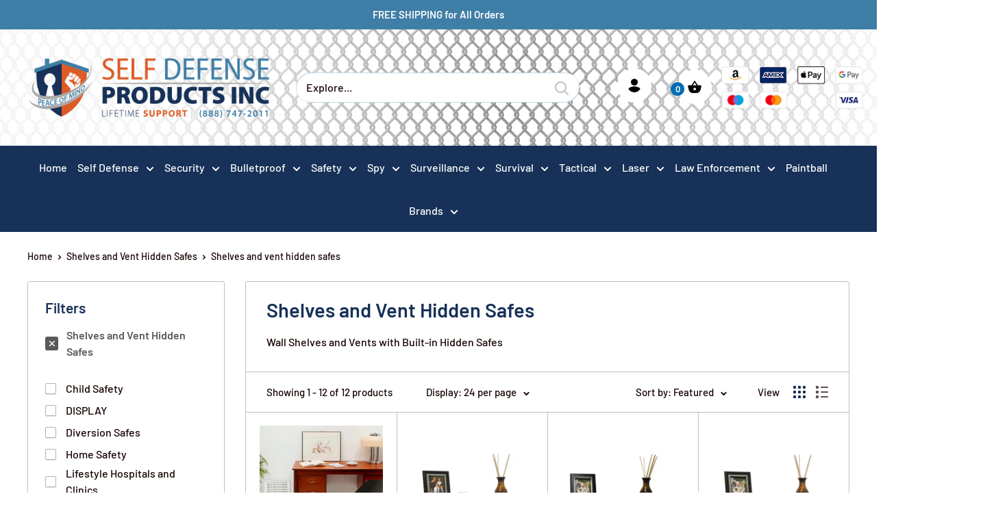

--- FILE ---
content_type: text/html; charset=utf-8
request_url: https://selfdefenseproductsinc.com/collections/shelves-vents-with-hidden-safes/Shelves-and-Vent-Hidden-Safes
body_size: 57056
content:
<!doctype html>

<html class="no-js" lang="en">
  <head>

    

	<!-- Added by AVADA SEO Suite -->
	


	<!-- /Added by AVADA SEO Suite -->
    <meta charset="utf-8"> 
    <meta http-equiv="X-UA-Compatible" content="IE=edge,chrome=1">
    <meta name="viewport" content="width=device-width, initial-scale=1.0, height=device-height, minimum-scale=1.0">
    <meta name="theme-color" content="#595959">
    <meta name="p:domain_verify" content="ed93f440222fe1eb82fa56fd21de9ce1"/><title>Shelves &amp; Vent Safes</title><meta name="description" content="Find shelves and vent hidden safes to protect your belongings. Conceal valuables discreetly in everyday items for ultimate home security."><link rel="canonical" href="https://selfdefenseproductsinc.com/collections/shelves-vents-with-hidden-safes/shelves-and-vent-hidden-safes"><link rel="shortcut icon" href="//selfdefenseproductsinc.com/cdn/shop/files/LOGO_RGB_REV_SMALL_bf2c2eb9-49f4-4426-8143-fe75568b6a3b.png?v=1614398939" type="image/png"><link rel="preload" as="style" href="//selfdefenseproductsinc.com/cdn/shop/t/27/assets/theme.scss.css?v=174202221912943400081764446795">

    <meta property="og:type" content="website">
  <meta property="og:title" content="Shelves and Vent Hidden Safes">
  <meta property="og:image" content="http://selfdefenseproductsinc.com/cdn/shop/collections/wall-shelf-with-hidden-secret-compartment_1024x.jpg?v=1647463363">
  <meta property="og:image:secure_url" content="https://selfdefenseproductsinc.com/cdn/shop/collections/wall-shelf-with-hidden-secret-compartment_1024x.jpg?v=1647463363"><meta property="og:description" content="Find shelves and vent hidden safes to protect your belongings. Conceal valuables discreetly in everyday items for ultimate home security."><meta property="og:url" content="https://selfdefenseproductsinc.com/collections/shelves-vents-with-hidden-safes/shelves-and-vent-hidden-safes">
<meta property="og:site_name" content="SDP Inc "><meta name="twitter:card" content="summary"><meta name="twitter:title" content="Shelves and Vent Hidden Safes">
  <meta name="twitter:description" content="Wall Shelves and Vents with Built-in Hidden Safes">
  <meta name="twitter:image" content="https://selfdefenseproductsinc.com/cdn/shop/collections/wall-shelf-with-hidden-secret-compartment_600x600_crop_center.jpg?v=1647463363">
<link rel="preconnect" href="//fonts.shopifycdn.com">
    <link rel="dns-prefetch" href="//productreviews.shopifycdn.com">
    <link rel="dns-prefetch" href="//maps.googleapis.com">
    <link rel="dns-prefetch" href="//maps.gstatic.com">
    
    <script>window.performance && window.performance.mark && window.performance.mark('shopify.content_for_header.start');</script><meta name="google-site-verification" content="8NYlVZd74Ipdsq0BDtPjpxmYJ8mUn1UoJbFglZRdAp8">
<meta id="shopify-digital-wallet" name="shopify-digital-wallet" content="/26081099810/digital_wallets/dialog">
<link rel="alternate" type="application/atom+xml" title="Feed" href="/collections/shelves-vents-with-hidden-safes/Shelves-and-Vent-Hidden-Safes.atom" />
<link rel="alternate" type="application/json+oembed" href="https://selfdefenseproductsinc.com/collections/shelves-vents-with-hidden-safes/shelves-and-vent-hidden-safes.oembed">
<script async="async" src="/checkouts/internal/preloads.js?locale=en-US"></script>
<script id="shopify-features" type="application/json">{"accessToken":"7e791b31e6284bc7071f480de4fbc5e8","betas":["rich-media-storefront-analytics"],"domain":"selfdefenseproductsinc.com","predictiveSearch":true,"shopId":26081099810,"locale":"en"}</script>
<script>var Shopify = Shopify || {};
Shopify.shop = "self-defense-products-inc.myshopify.com";
Shopify.locale = "en";
Shopify.currency = {"active":"USD","rate":"1.0"};
Shopify.country = "US";
Shopify.theme = {"name":"Work ITG -- Warehouse - Discounts Combine fix","id":122564247594,"schema_name":"Warehouse","schema_version":"1.3.1","theme_store_id":871,"role":"main"};
Shopify.theme.handle = "null";
Shopify.theme.style = {"id":null,"handle":null};
Shopify.cdnHost = "selfdefenseproductsinc.com/cdn";
Shopify.routes = Shopify.routes || {};
Shopify.routes.root = "/";</script>
<script type="module">!function(o){(o.Shopify=o.Shopify||{}).modules=!0}(window);</script>
<script>!function(o){function n(){var o=[];function n(){o.push(Array.prototype.slice.apply(arguments))}return n.q=o,n}var t=o.Shopify=o.Shopify||{};t.loadFeatures=n(),t.autoloadFeatures=n()}(window);</script>
<script id="shop-js-analytics" type="application/json">{"pageType":"collection"}</script>
<script defer="defer" async type="module" src="//selfdefenseproductsinc.com/cdn/shopifycloud/shop-js/modules/v2/client.init-shop-cart-sync_BN7fPSNr.en.esm.js"></script>
<script defer="defer" async type="module" src="//selfdefenseproductsinc.com/cdn/shopifycloud/shop-js/modules/v2/chunk.common_Cbph3Kss.esm.js"></script>
<script defer="defer" async type="module" src="//selfdefenseproductsinc.com/cdn/shopifycloud/shop-js/modules/v2/chunk.modal_DKumMAJ1.esm.js"></script>
<script type="module">
  await import("//selfdefenseproductsinc.com/cdn/shopifycloud/shop-js/modules/v2/client.init-shop-cart-sync_BN7fPSNr.en.esm.js");
await import("//selfdefenseproductsinc.com/cdn/shopifycloud/shop-js/modules/v2/chunk.common_Cbph3Kss.esm.js");
await import("//selfdefenseproductsinc.com/cdn/shopifycloud/shop-js/modules/v2/chunk.modal_DKumMAJ1.esm.js");

  window.Shopify.SignInWithShop?.initShopCartSync?.({"fedCMEnabled":true,"windoidEnabled":true});

</script>
<script>(function() {
  var isLoaded = false;
  function asyncLoad() {
    if (isLoaded) return;
    isLoaded = true;
    var urls = ["https:\/\/js.smile.io\/v1\/smile-shopify.js?shop=self-defense-products-inc.myshopify.com","https:\/\/seo.apps.avada.io\/scripttag\/avada-seo-installed.js?shop=self-defense-products-inc.myshopify.com","https:\/\/cdn1.avada.io\/flying-pages\/module.js?shop=self-defense-products-inc.myshopify.com","https:\/\/cdn-loyalty.yotpo.com\/loader\/bTHaebEZ9s_03Q2RLKCtjQ.js?shop=self-defense-products-inc.myshopify.com","https:\/\/cdn.shopify.com\/s\/files\/1\/0184\/4255\/1360\/files\/haloroar-legal.min.js?v=1649374317\u0026shop=self-defense-products-inc.myshopify.com","https:\/\/static.ablestar.app\/link-manager\/404-tracker\/26081099810\/8aa9e206-3932-4186-840b-5fd6a6c66755.js?shop=self-defense-products-inc.myshopify.com"];
    for (var i = 0; i < urls.length; i++) {
      var s = document.createElement('script');
      s.type = 'text/javascript';
      s.async = true;
      s.src = urls[i];
      var x = document.getElementsByTagName('script')[0];
      x.parentNode.insertBefore(s, x);
    }
  };
  if(window.attachEvent) {
    window.attachEvent('onload', asyncLoad);
  } else {
    window.addEventListener('load', asyncLoad, false);
  }
})();</script>
<script id="__st">var __st={"a":26081099810,"offset":-25200,"reqid":"bc899942-b2bb-47e6-b08d-9dfe6ed570cd-1769756375","pageurl":"selfdefenseproductsinc.com\/collections\/shelves-vents-with-hidden-safes\/Shelves-and-Vent-Hidden-Safes","u":"931a5b655c5f","p":"collection","rtyp":"collection","rid":148915453986};</script>
<script>window.ShopifyPaypalV4VisibilityTracking = true;</script>
<script id="captcha-bootstrap">!function(){'use strict';const t='contact',e='account',n='new_comment',o=[[t,t],['blogs',n],['comments',n],[t,'customer']],c=[[e,'customer_login'],[e,'guest_login'],[e,'recover_customer_password'],[e,'create_customer']],r=t=>t.map((([t,e])=>`form[action*='/${t}']:not([data-nocaptcha='true']) input[name='form_type'][value='${e}']`)).join(','),a=t=>()=>t?[...document.querySelectorAll(t)].map((t=>t.form)):[];function s(){const t=[...o],e=r(t);return a(e)}const i='password',u='form_key',d=['recaptcha-v3-token','g-recaptcha-response','h-captcha-response',i],f=()=>{try{return window.sessionStorage}catch{return}},m='__shopify_v',_=t=>t.elements[u];function p(t,e,n=!1){try{const o=window.sessionStorage,c=JSON.parse(o.getItem(e)),{data:r}=function(t){const{data:e,action:n}=t;return t[m]||n?{data:e,action:n}:{data:t,action:n}}(c);for(const[e,n]of Object.entries(r))t.elements[e]&&(t.elements[e].value=n);n&&o.removeItem(e)}catch(o){console.error('form repopulation failed',{error:o})}}const l='form_type',E='cptcha';function T(t){t.dataset[E]=!0}const w=window,h=w.document,L='Shopify',v='ce_forms',y='captcha';let A=!1;((t,e)=>{const n=(g='f06e6c50-85a8-45c8-87d0-21a2b65856fe',I='https://cdn.shopify.com/shopifycloud/storefront-forms-hcaptcha/ce_storefront_forms_captcha_hcaptcha.v1.5.2.iife.js',D={infoText:'Protected by hCaptcha',privacyText:'Privacy',termsText:'Terms'},(t,e,n)=>{const o=w[L][v],c=o.bindForm;if(c)return c(t,g,e,D).then(n);var r;o.q.push([[t,g,e,D],n]),r=I,A||(h.body.append(Object.assign(h.createElement('script'),{id:'captcha-provider',async:!0,src:r})),A=!0)});var g,I,D;w[L]=w[L]||{},w[L][v]=w[L][v]||{},w[L][v].q=[],w[L][y]=w[L][y]||{},w[L][y].protect=function(t,e){n(t,void 0,e),T(t)},Object.freeze(w[L][y]),function(t,e,n,w,h,L){const[v,y,A,g]=function(t,e,n){const i=e?o:[],u=t?c:[],d=[...i,...u],f=r(d),m=r(i),_=r(d.filter((([t,e])=>n.includes(e))));return[a(f),a(m),a(_),s()]}(w,h,L),I=t=>{const e=t.target;return e instanceof HTMLFormElement?e:e&&e.form},D=t=>v().includes(t);t.addEventListener('submit',(t=>{const e=I(t);if(!e)return;const n=D(e)&&!e.dataset.hcaptchaBound&&!e.dataset.recaptchaBound,o=_(e),c=g().includes(e)&&(!o||!o.value);(n||c)&&t.preventDefault(),c&&!n&&(function(t){try{if(!f())return;!function(t){const e=f();if(!e)return;const n=_(t);if(!n)return;const o=n.value;o&&e.removeItem(o)}(t);const e=Array.from(Array(32),(()=>Math.random().toString(36)[2])).join('');!function(t,e){_(t)||t.append(Object.assign(document.createElement('input'),{type:'hidden',name:u})),t.elements[u].value=e}(t,e),function(t,e){const n=f();if(!n)return;const o=[...t.querySelectorAll(`input[type='${i}']`)].map((({name:t})=>t)),c=[...d,...o],r={};for(const[a,s]of new FormData(t).entries())c.includes(a)||(r[a]=s);n.setItem(e,JSON.stringify({[m]:1,action:t.action,data:r}))}(t,e)}catch(e){console.error('failed to persist form',e)}}(e),e.submit())}));const S=(t,e)=>{t&&!t.dataset[E]&&(n(t,e.some((e=>e===t))),T(t))};for(const o of['focusin','change'])t.addEventListener(o,(t=>{const e=I(t);D(e)&&S(e,y())}));const B=e.get('form_key'),M=e.get(l),P=B&&M;t.addEventListener('DOMContentLoaded',(()=>{const t=y();if(P)for(const e of t)e.elements[l].value===M&&p(e,B);[...new Set([...A(),...v().filter((t=>'true'===t.dataset.shopifyCaptcha))])].forEach((e=>S(e,t)))}))}(h,new URLSearchParams(w.location.search),n,t,e,['guest_login'])})(!0,!0)}();</script>
<script integrity="sha256-4kQ18oKyAcykRKYeNunJcIwy7WH5gtpwJnB7kiuLZ1E=" data-source-attribution="shopify.loadfeatures" defer="defer" src="//selfdefenseproductsinc.com/cdn/shopifycloud/storefront/assets/storefront/load_feature-a0a9edcb.js" crossorigin="anonymous"></script>
<script data-source-attribution="shopify.dynamic_checkout.dynamic.init">var Shopify=Shopify||{};Shopify.PaymentButton=Shopify.PaymentButton||{isStorefrontPortableWallets:!0,init:function(){window.Shopify.PaymentButton.init=function(){};var t=document.createElement("script");t.src="https://selfdefenseproductsinc.com/cdn/shopifycloud/portable-wallets/latest/portable-wallets.en.js",t.type="module",document.head.appendChild(t)}};
</script>
<script data-source-attribution="shopify.dynamic_checkout.buyer_consent">
  function portableWalletsHideBuyerConsent(e){var t=document.getElementById("shopify-buyer-consent"),n=document.getElementById("shopify-subscription-policy-button");t&&n&&(t.classList.add("hidden"),t.setAttribute("aria-hidden","true"),n.removeEventListener("click",e))}function portableWalletsShowBuyerConsent(e){var t=document.getElementById("shopify-buyer-consent"),n=document.getElementById("shopify-subscription-policy-button");t&&n&&(t.classList.remove("hidden"),t.removeAttribute("aria-hidden"),n.addEventListener("click",e))}window.Shopify?.PaymentButton&&(window.Shopify.PaymentButton.hideBuyerConsent=portableWalletsHideBuyerConsent,window.Shopify.PaymentButton.showBuyerConsent=portableWalletsShowBuyerConsent);
</script>
<script data-source-attribution="shopify.dynamic_checkout.cart.bootstrap">document.addEventListener("DOMContentLoaded",(function(){function t(){return document.querySelector("shopify-accelerated-checkout-cart, shopify-accelerated-checkout")}if(t())Shopify.PaymentButton.init();else{new MutationObserver((function(e,n){t()&&(Shopify.PaymentButton.init(),n.disconnect())})).observe(document.body,{childList:!0,subtree:!0})}}));
</script>
<link id="shopify-accelerated-checkout-styles" rel="stylesheet" media="screen" href="https://selfdefenseproductsinc.com/cdn/shopifycloud/portable-wallets/latest/accelerated-checkout-backwards-compat.css" crossorigin="anonymous">
<style id="shopify-accelerated-checkout-cart">
        #shopify-buyer-consent {
  margin-top: 1em;
  display: inline-block;
  width: 100%;
}

#shopify-buyer-consent.hidden {
  display: none;
}

#shopify-subscription-policy-button {
  background: none;
  border: none;
  padding: 0;
  text-decoration: underline;
  font-size: inherit;
  cursor: pointer;
}

#shopify-subscription-policy-button::before {
  box-shadow: none;
}

      </style>

<script>window.performance && window.performance.mark && window.performance.mark('shopify.content_for_header.end');</script>

    

    <script>
      // This allows to expose several variables to the global scope, to be used in scripts
      window.theme = {
        template: "collection",
        localeRootUrl: '',
        shopCurrency: "USD",
        cartCount: 0,
        customerId: null,
        moneyFormat: "${{amount}}",
        moneyWithCurrencyFormat: "${{amount}} USD",
        useNativeMultiCurrency: false,
        currencyConversionEnabled: false,
        currencyConversionMoneyFormat: "money_format",
        currencyConversionRoundAmounts: false,
        showDiscount: true,
        discountMode: "saving",
        searchMode: "product,article,page",
        cartType: "page"
      };

      window.languages = {
        collectionOnSaleLabel: "Save {{savings}}",
        productFormUnavailable: "Unavailable",
        productFormAddToCart: "Add to Cart",
        productFormSoldOut: "Sold Out",
        shippingEstimatorNoResults: "No shipping could be found for your address.",
        shippingEstimatorOneResult: "There is one shipping rate for your address:",
        shippingEstimatorMultipleResults: "There are {{count}} shipping rates for your address:",
        shippingEstimatorErrors: "There are some errors:"
      };

      window.lazySizesConfig = {
        loadHidden: false,
        hFac: 0.8,
        expFactor: 3,
        customMedia: {
          '--phone': '(max-width: 640px)',
          '--tablet': '(min-width: 641px) and (max-width: 1023px)',
          '--lap': '(min-width: 1024px)'
        }
      };

      document.documentElement.className = document.documentElement.className.replace('no-js', 'js');

      // This code is done to force reload the page when the back button is hit (which allows to fix stale data on cart, for instance)
      if (performance.navigation.type === 2) {
        location.reload(true);
      }
    </script>

    <script src="//selfdefenseproductsinc.com/cdn/shop/t/27/assets/lazysizes.min.aio.min.js?v=71355412508083713051647871765" async></script>

    
<script src="//polyfill-fastly.net/v3/polyfill.min.js?unknown=polyfill&features=fetch,Element.prototype.closest,Element.prototype.matches,Element.prototype.remove,Element.prototype.classList,Array.prototype.includes,Array.prototype.fill,String.prototype.includes,String.prototype.padStart,Object.assign,CustomEvent,Intl,URL,DOMTokenList,IntersectionObserver,IntersectionObserverEntry" defer></script>
    <script src="//selfdefenseproductsinc.com/cdn/shop/t/27/assets/libs.min.aio.min.js?v=143431261346529547241647871766" defer></script>
    <script src="//selfdefenseproductsinc.com/cdn/shop/t/27/assets/theme.aio.min.js?v=168609754971102134211647871777" defer></script>
    <script src="//selfdefenseproductsinc.com/cdn/shop/t/27/assets/custom.aio.min.js?v=78793057727459685511647871761" defer></script>
	<script src="//selfdefenseproductsinc.com/cdn/shop/t/27/assets/owl.carousel.min.aio.min.js?v=158909571126270428711647871770" defer></script>
    
    <link rel="stylesheet" href="//selfdefenseproductsinc.com/cdn/shop/t/27/assets/theme.scss.css?v=174202221912943400081764446795">
    <link rel="stylesheet" href="//selfdefenseproductsinc.com/cdn/shop/t/27/assets/owl.carousel.min.aio.min.css?v=96176446769943662881647871769">
    <link rel="stylesheet" href="//selfdefenseproductsinc.com/cdn/shop/t/27/assets/owl.theme.default.min.aio.min.css?v=166008403983240570181647871772">
    
<!-- Start of Judge.me Core -->
<link rel="dns-prefetch" href="https://cdn.judge.me/">
<script data-cfasync='false' class='jdgm-settings-script'>window.jdgmSettings={"pagination":5,"disable_web_reviews":false,"badge_no_review_text":"No reviews","badge_n_reviews_text":"{{ n }} review/reviews","badge_star_color":"#f7942d","hide_badge_preview_if_no_reviews":true,"badge_hide_text":false,"enforce_center_preview_badge":false,"widget_title":"Customer Reviews","widget_open_form_text":"Write a review","widget_close_form_text":"Cancel review","widget_refresh_page_text":"Refresh page","widget_summary_text":"Based on {{ number_of_reviews }} review/reviews","widget_no_review_text":"Be the first to write a review","widget_name_field_text":"Display name","widget_verified_name_field_text":"Verified Name (public)","widget_name_placeholder_text":"Display name","widget_required_field_error_text":"This field is required.","widget_email_field_text":"Email address","widget_verified_email_field_text":"Verified Email (private, can not be edited)","widget_email_placeholder_text":"Your email address","widget_email_field_error_text":"Please enter a valid email address.","widget_rating_field_text":"Rating","widget_review_title_field_text":"Review Title","widget_review_title_placeholder_text":"Give your review a title","widget_review_body_field_text":"Review content","widget_review_body_placeholder_text":"Start writing here...","widget_pictures_field_text":"Picture/Video (optional)","widget_submit_review_text":"Submit Review","widget_submit_verified_review_text":"Submit Verified Review","widget_submit_success_msg_with_auto_publish":"Thank you! Please refresh the page in a few moments to see your review. You can remove or edit your review by logging into \u003ca href='https://judge.me/login' target='_blank' rel='nofollow noopener'\u003eJudge.me\u003c/a\u003e","widget_submit_success_msg_no_auto_publish":"Thank you! Your review will be published as soon as it is approved by the shop admin. You can remove or edit your review by logging into \u003ca href='https://judge.me/login' target='_blank' rel='nofollow noopener'\u003eJudge.me\u003c/a\u003e","widget_show_default_reviews_out_of_total_text":"Showing {{ n_reviews_shown }} out of {{ n_reviews }} reviews.","widget_show_all_link_text":"Show all","widget_show_less_link_text":"Show less","widget_author_said_text":"{{ reviewer_name }} said:","widget_days_text":"{{ n }} days ago","widget_weeks_text":"{{ n }} week/weeks ago","widget_months_text":"{{ n }} month/months ago","widget_years_text":"{{ n }} year/years ago","widget_yesterday_text":"Yesterday","widget_today_text":"Today","widget_replied_text":"\u003e\u003e {{ shop_name }} replied:","widget_read_more_text":"Read more","widget_reviewer_name_as_initial":"","widget_rating_filter_color":"#fbcd0a","widget_rating_filter_see_all_text":"See all reviews","widget_sorting_most_recent_text":"Most Recent","widget_sorting_highest_rating_text":"Highest Rating","widget_sorting_lowest_rating_text":"Lowest Rating","widget_sorting_with_pictures_text":"Only Pictures","widget_sorting_most_helpful_text":"Most Helpful","widget_open_question_form_text":"Ask a question","widget_reviews_subtab_text":"Reviews","widget_questions_subtab_text":"Questions","widget_question_label_text":"Question","widget_answer_label_text":"Answer","widget_question_placeholder_text":"Write your question here","widget_submit_question_text":"Submit Question","widget_question_submit_success_text":"Thank you for your question! We will notify you once it gets answered.","widget_star_color":"#f7942d","verified_badge_text":"Verified","verified_badge_bg_color":"","verified_badge_text_color":"","verified_badge_placement":"left-of-reviewer-name","widget_review_max_height":"","widget_hide_border":false,"widget_social_share":false,"widget_thumb":false,"widget_review_location_show":false,"widget_location_format":"","all_reviews_include_out_of_store_products":true,"all_reviews_out_of_store_text":"(out of store)","all_reviews_pagination":100,"all_reviews_product_name_prefix_text":"about","enable_review_pictures":false,"enable_question_anwser":false,"widget_theme":"default","review_date_format":"mm/dd/yyyy","default_sort_method":"most-recent","widget_product_reviews_subtab_text":"Product Reviews","widget_shop_reviews_subtab_text":"Shop Reviews","widget_other_products_reviews_text":"Reviews for other products","widget_store_reviews_subtab_text":"Store reviews","widget_no_store_reviews_text":"This store hasn't received any reviews yet","widget_web_restriction_product_reviews_text":"This product hasn't received any reviews yet","widget_no_items_text":"No items found","widget_show_more_text":"Show more","widget_write_a_store_review_text":"Write a Store Review","widget_other_languages_heading":"Reviews in Other Languages","widget_translate_review_text":"Translate review to {{ language }}","widget_translating_review_text":"Translating...","widget_show_original_translation_text":"Show original ({{ language }})","widget_translate_review_failed_text":"Review couldn't be translated.","widget_translate_review_retry_text":"Retry","widget_translate_review_try_again_later_text":"Try again later","show_product_url_for_grouped_product":false,"widget_sorting_pictures_first_text":"Pictures First","show_pictures_on_all_rev_page_mobile":false,"show_pictures_on_all_rev_page_desktop":false,"floating_tab_hide_mobile_install_preference":false,"floating_tab_button_name":"★ Reviews","floating_tab_title":"Let customers speak for us","floating_tab_button_color":"","floating_tab_button_background_color":"","floating_tab_url":"","floating_tab_url_enabled":false,"floating_tab_tab_style":"text","all_reviews_text_badge_text":"Customers rate us {{ shop.metafields.judgeme.all_reviews_rating | round: 1 }}/5 based on {{ shop.metafields.judgeme.all_reviews_count }} reviews.","all_reviews_text_badge_text_branded_style":"{{ shop.metafields.judgeme.all_reviews_rating | round: 1 }} out of 5 stars based on {{ shop.metafields.judgeme.all_reviews_count }} reviews","is_all_reviews_text_badge_a_link":false,"show_stars_for_all_reviews_text_badge":false,"all_reviews_text_badge_url":"","all_reviews_text_style":"text","all_reviews_text_color_style":"judgeme_brand_color","all_reviews_text_color":"#108474","all_reviews_text_show_jm_brand":true,"featured_carousel_show_header":true,"featured_carousel_title":"Let customers speak for us","testimonials_carousel_title":"Customers are saying","videos_carousel_title":"Real customer stories","cards_carousel_title":"Customers are saying","featured_carousel_count_text":"from {{ n }} reviews","featured_carousel_add_link_to_all_reviews_page":false,"featured_carousel_url":"","featured_carousel_show_images":true,"featured_carousel_autoslide_interval":5,"featured_carousel_arrows_on_the_sides":false,"featured_carousel_height":250,"featured_carousel_width":80,"featured_carousel_image_size":0,"featured_carousel_image_height":250,"featured_carousel_arrow_color":"#eeeeee","verified_count_badge_style":"vintage","verified_count_badge_orientation":"horizontal","verified_count_badge_color_style":"judgeme_brand_color","verified_count_badge_color":"#108474","is_verified_count_badge_a_link":false,"verified_count_badge_url":"","verified_count_badge_show_jm_brand":true,"widget_rating_preset_default":5,"widget_first_sub_tab":"product-reviews","widget_show_histogram":true,"widget_histogram_use_custom_color":false,"widget_pagination_use_custom_color":false,"widget_star_use_custom_color":true,"widget_verified_badge_use_custom_color":false,"widget_write_review_use_custom_color":false,"picture_reminder_submit_button":"Upload Pictures","enable_review_videos":false,"mute_video_by_default":false,"widget_sorting_videos_first_text":"Videos First","widget_review_pending_text":"Pending","featured_carousel_items_for_large_screen":3,"social_share_options_order":"Facebook,Twitter","remove_microdata_snippet":false,"disable_json_ld":false,"enable_json_ld_products":false,"preview_badge_show_question_text":false,"preview_badge_no_question_text":"No questions","preview_badge_n_question_text":"{{ number_of_questions }} question/questions","qa_badge_show_icon":false,"qa_badge_position":"same-row","remove_judgeme_branding":false,"widget_add_search_bar":false,"widget_search_bar_placeholder":"Search","widget_sorting_verified_only_text":"Verified only","featured_carousel_theme":"default","featured_carousel_show_rating":true,"featured_carousel_show_title":true,"featured_carousel_show_body":true,"featured_carousel_show_date":false,"featured_carousel_show_reviewer":true,"featured_carousel_show_product":false,"featured_carousel_header_background_color":"#108474","featured_carousel_header_text_color":"#ffffff","featured_carousel_name_product_separator":"reviewed","featured_carousel_full_star_background":"#108474","featured_carousel_empty_star_background":"#dadada","featured_carousel_vertical_theme_background":"#f9fafb","featured_carousel_verified_badge_enable":false,"featured_carousel_verified_badge_color":"#108474","featured_carousel_border_style":"round","featured_carousel_review_line_length_limit":3,"featured_carousel_more_reviews_button_text":"Read more reviews","featured_carousel_view_product_button_text":"View product","all_reviews_page_load_reviews_on":"scroll","all_reviews_page_load_more_text":"Load More Reviews","disable_fb_tab_reviews":false,"enable_ajax_cdn_cache":false,"widget_public_name_text":"displayed publicly like","default_reviewer_name":"John Smith","default_reviewer_name_has_non_latin":true,"widget_reviewer_anonymous":"Anonymous","medals_widget_title":"Judge.me Review Medals","medals_widget_background_color":"#f9fafb","medals_widget_position":"footer_all_pages","medals_widget_border_color":"#f9fafb","medals_widget_verified_text_position":"left","medals_widget_use_monochromatic_version":false,"medals_widget_elements_color":"#108474","show_reviewer_avatar":true,"widget_invalid_yt_video_url_error_text":"Not a YouTube video URL","widget_max_length_field_error_text":"Please enter no more than {0} characters.","widget_show_country_flag":false,"widget_show_collected_via_shop_app":true,"widget_verified_by_shop_badge_style":"light","widget_verified_by_shop_text":"Verified by Shop","widget_show_photo_gallery":false,"widget_load_with_code_splitting":true,"widget_ugc_install_preference":false,"widget_ugc_title":"Made by us, Shared by you","widget_ugc_subtitle":"Tag us to see your picture featured in our page","widget_ugc_arrows_color":"#ffffff","widget_ugc_primary_button_text":"Buy Now","widget_ugc_primary_button_background_color":"#108474","widget_ugc_primary_button_text_color":"#ffffff","widget_ugc_primary_button_border_width":"0","widget_ugc_primary_button_border_style":"none","widget_ugc_primary_button_border_color":"#108474","widget_ugc_primary_button_border_radius":"25","widget_ugc_secondary_button_text":"Load More","widget_ugc_secondary_button_background_color":"#ffffff","widget_ugc_secondary_button_text_color":"#108474","widget_ugc_secondary_button_border_width":"2","widget_ugc_secondary_button_border_style":"solid","widget_ugc_secondary_button_border_color":"#108474","widget_ugc_secondary_button_border_radius":"25","widget_ugc_reviews_button_text":"View Reviews","widget_ugc_reviews_button_background_color":"#ffffff","widget_ugc_reviews_button_text_color":"#108474","widget_ugc_reviews_button_border_width":"2","widget_ugc_reviews_button_border_style":"solid","widget_ugc_reviews_button_border_color":"#108474","widget_ugc_reviews_button_border_radius":"25","widget_ugc_reviews_button_link_to":"judgeme-reviews-page","widget_ugc_show_post_date":true,"widget_ugc_max_width":"800","widget_rating_metafield_value_type":true,"widget_primary_color":"#108474","widget_enable_secondary_color":false,"widget_secondary_color":"#edf5f5","widget_summary_average_rating_text":"{{ average_rating }} out of 5","widget_media_grid_title":"Customer photos \u0026 videos","widget_media_grid_see_more_text":"See more","widget_round_style":false,"widget_show_product_medals":true,"widget_verified_by_judgeme_text":"Verified by Judge.me","widget_show_store_medals":true,"widget_verified_by_judgeme_text_in_store_medals":"Verified by Judge.me","widget_media_field_exceed_quantity_message":"Sorry, we can only accept {{ max_media }} for one review.","widget_media_field_exceed_limit_message":"{{ file_name }} is too large, please select a {{ media_type }} less than {{ size_limit }}MB.","widget_review_submitted_text":"Review Submitted!","widget_question_submitted_text":"Question Submitted!","widget_close_form_text_question":"Cancel","widget_write_your_answer_here_text":"Write your answer here","widget_enabled_branded_link":true,"widget_show_collected_by_judgeme":false,"widget_reviewer_name_color":"","widget_write_review_text_color":"","widget_write_review_bg_color":"","widget_collected_by_judgeme_text":"collected by Judge.me","widget_pagination_type":"standard","widget_load_more_text":"Load More","widget_load_more_color":"#108474","widget_full_review_text":"Full Review","widget_read_more_reviews_text":"Read More Reviews","widget_read_questions_text":"Read Questions","widget_questions_and_answers_text":"Questions \u0026 Answers","widget_verified_by_text":"Verified by","widget_verified_text":"Verified","widget_number_of_reviews_text":"{{ number_of_reviews }} reviews","widget_back_button_text":"Back","widget_next_button_text":"Next","widget_custom_forms_filter_button":"Filters","custom_forms_style":"vertical","widget_show_review_information":false,"how_reviews_are_collected":"How reviews are collected?","widget_show_review_keywords":false,"widget_gdpr_statement":"How we use your data: We'll only contact you about the review you left, and only if necessary. By submitting your review, you agree to Judge.me's \u003ca href='https://judge.me/terms' target='_blank' rel='nofollow noopener'\u003eterms\u003c/a\u003e, \u003ca href='https://judge.me/privacy' target='_blank' rel='nofollow noopener'\u003eprivacy\u003c/a\u003e and \u003ca href='https://judge.me/content-policy' target='_blank' rel='nofollow noopener'\u003econtent\u003c/a\u003e policies.","widget_multilingual_sorting_enabled":false,"widget_translate_review_content_enabled":false,"widget_translate_review_content_method":"manual","popup_widget_review_selection":"automatically_with_pictures","popup_widget_round_border_style":true,"popup_widget_show_title":true,"popup_widget_show_body":true,"popup_widget_show_reviewer":false,"popup_widget_show_product":true,"popup_widget_show_pictures":true,"popup_widget_use_review_picture":true,"popup_widget_show_on_home_page":true,"popup_widget_show_on_product_page":true,"popup_widget_show_on_collection_page":true,"popup_widget_show_on_cart_page":true,"popup_widget_position":"bottom_left","popup_widget_first_review_delay":5,"popup_widget_duration":5,"popup_widget_interval":5,"popup_widget_review_count":5,"popup_widget_hide_on_mobile":true,"review_snippet_widget_round_border_style":true,"review_snippet_widget_card_color":"#FFFFFF","review_snippet_widget_slider_arrows_background_color":"#FFFFFF","review_snippet_widget_slider_arrows_color":"#000000","review_snippet_widget_star_color":"#108474","show_product_variant":false,"all_reviews_product_variant_label_text":"Variant: ","widget_show_verified_branding":false,"widget_ai_summary_title":"Customers say","widget_ai_summary_disclaimer":"AI-powered review summary based on recent customer reviews","widget_show_ai_summary":false,"widget_show_ai_summary_bg":false,"widget_show_review_title_input":true,"redirect_reviewers_invited_via_email":"review_widget","request_store_review_after_product_review":false,"request_review_other_products_in_order":false,"review_form_color_scheme":"default","review_form_corner_style":"square","review_form_star_color":{},"review_form_text_color":"#333333","review_form_background_color":"#ffffff","review_form_field_background_color":"#fafafa","review_form_button_color":{},"review_form_button_text_color":"#ffffff","review_form_modal_overlay_color":"#000000","review_content_screen_title_text":"How would you rate this product?","review_content_introduction_text":"We would love it if you would share a bit about your experience.","store_review_form_title_text":"How would you rate this store?","store_review_form_introduction_text":"We would love it if you would share a bit about your experience.","show_review_guidance_text":true,"one_star_review_guidance_text":"Poor","five_star_review_guidance_text":"Great","customer_information_screen_title_text":"About you","customer_information_introduction_text":"Please tell us more about you.","custom_questions_screen_title_text":"Your experience in more detail","custom_questions_introduction_text":"Here are a few questions to help us understand more about your experience.","review_submitted_screen_title_text":"Thanks for your review!","review_submitted_screen_thank_you_text":"We are processing it and it will appear on the store soon.","review_submitted_screen_email_verification_text":"Please confirm your email by clicking the link we just sent you. This helps us keep reviews authentic.","review_submitted_request_store_review_text":"Would you like to share your experience of shopping with us?","review_submitted_review_other_products_text":"Would you like to review these products?","store_review_screen_title_text":"Would you like to share your experience of shopping with us?","store_review_introduction_text":"We value your feedback and use it to improve. Please share any thoughts or suggestions you have.","reviewer_media_screen_title_picture_text":"Share a picture","reviewer_media_introduction_picture_text":"Upload a photo to support your review.","reviewer_media_screen_title_video_text":"Share a video","reviewer_media_introduction_video_text":"Upload a video to support your review.","reviewer_media_screen_title_picture_or_video_text":"Share a picture or video","reviewer_media_introduction_picture_or_video_text":"Upload a photo or video to support your review.","reviewer_media_youtube_url_text":"Paste your Youtube URL here","advanced_settings_next_step_button_text":"Next","advanced_settings_close_review_button_text":"Close","modal_write_review_flow":false,"write_review_flow_required_text":"Required","write_review_flow_privacy_message_text":"We respect your privacy.","write_review_flow_anonymous_text":"Post review as anonymous","write_review_flow_visibility_text":"This won't be visible to other customers.","write_review_flow_multiple_selection_help_text":"Select as many as you like","write_review_flow_single_selection_help_text":"Select one option","write_review_flow_required_field_error_text":"This field is required","write_review_flow_invalid_email_error_text":"Please enter a valid email address","write_review_flow_max_length_error_text":"Max. {{ max_length }} characters.","write_review_flow_media_upload_text":"\u003cb\u003eClick to upload\u003c/b\u003e or drag and drop","write_review_flow_gdpr_statement":"We'll only contact you about your review if necessary. By submitting your review, you agree to our \u003ca href='https://judge.me/terms' target='_blank' rel='nofollow noopener'\u003eterms and conditions\u003c/a\u003e and \u003ca href='https://judge.me/privacy' target='_blank' rel='nofollow noopener'\u003eprivacy policy\u003c/a\u003e.","rating_only_reviews_enabled":false,"show_negative_reviews_help_screen":false,"new_review_flow_help_screen_rating_threshold":3,"negative_review_resolution_screen_title_text":"Tell us more","negative_review_resolution_text":"Your experience matters to us. If there were issues with your purchase, we're here to help. Feel free to reach out to us, we'd love the opportunity to make things right.","negative_review_resolution_button_text":"Contact us","negative_review_resolution_proceed_with_review_text":"Leave a review","negative_review_resolution_subject":"Issue with purchase from {{ shop_name }}.{{ order_name }}","preview_badge_collection_page_install_status":false,"widget_review_custom_css":"","preview_badge_custom_css":"","preview_badge_stars_count":"5-stars","featured_carousel_custom_css":"","floating_tab_custom_css":"","all_reviews_widget_custom_css":"","medals_widget_custom_css":"","verified_badge_custom_css":"","all_reviews_text_custom_css":"","transparency_badges_collected_via_store_invite":false,"transparency_badges_from_another_provider":false,"transparency_badges_collected_from_store_visitor":false,"transparency_badges_collected_by_verified_review_provider":false,"transparency_badges_earned_reward":false,"transparency_badges_collected_via_store_invite_text":"Review collected via store invitation","transparency_badges_from_another_provider_text":"Review collected from another provider","transparency_badges_collected_from_store_visitor_text":"Review collected from a store visitor","transparency_badges_written_in_google_text":"Review written in Google","transparency_badges_written_in_etsy_text":"Review written in Etsy","transparency_badges_written_in_shop_app_text":"Review written in Shop App","transparency_badges_earned_reward_text":"Review earned a reward for future purchase","product_review_widget_per_page":10,"widget_store_review_label_text":"Review about the store","checkout_comment_extension_title_on_product_page":"Customer Comments","checkout_comment_extension_num_latest_comment_show":5,"checkout_comment_extension_format":"name_and_timestamp","checkout_comment_customer_name":"last_initial","checkout_comment_comment_notification":true,"preview_badge_collection_page_install_preference":true,"preview_badge_home_page_install_preference":false,"preview_badge_product_page_install_preference":true,"review_widget_install_preference":"","review_carousel_install_preference":false,"floating_reviews_tab_install_preference":"none","verified_reviews_count_badge_install_preference":false,"all_reviews_text_install_preference":false,"review_widget_best_location":true,"judgeme_medals_install_preference":false,"review_widget_revamp_enabled":false,"review_widget_qna_enabled":false,"review_widget_header_theme":"minimal","review_widget_widget_title_enabled":true,"review_widget_header_text_size":"medium","review_widget_header_text_weight":"regular","review_widget_average_rating_style":"compact","review_widget_bar_chart_enabled":true,"review_widget_bar_chart_type":"numbers","review_widget_bar_chart_style":"standard","review_widget_expanded_media_gallery_enabled":false,"review_widget_reviews_section_theme":"standard","review_widget_image_style":"thumbnails","review_widget_review_image_ratio":"square","review_widget_stars_size":"medium","review_widget_verified_badge":"standard_text","review_widget_review_title_text_size":"medium","review_widget_review_text_size":"medium","review_widget_review_text_length":"medium","review_widget_number_of_columns_desktop":3,"review_widget_carousel_transition_speed":5,"review_widget_custom_questions_answers_display":"always","review_widget_button_text_color":"#FFFFFF","review_widget_text_color":"#000000","review_widget_lighter_text_color":"#7B7B7B","review_widget_corner_styling":"soft","review_widget_review_word_singular":"review","review_widget_review_word_plural":"reviews","review_widget_voting_label":"Helpful?","review_widget_shop_reply_label":"Reply from {{ shop_name }}:","review_widget_filters_title":"Filters","qna_widget_question_word_singular":"Question","qna_widget_question_word_plural":"Questions","qna_widget_answer_reply_label":"Answer from {{ answerer_name }}:","qna_content_screen_title_text":"Ask a question about this product","qna_widget_question_required_field_error_text":"Please enter your question.","qna_widget_flow_gdpr_statement":"We'll only contact you about your question if necessary. By submitting your question, you agree to our \u003ca href='https://judge.me/terms' target='_blank' rel='nofollow noopener'\u003eterms and conditions\u003c/a\u003e and \u003ca href='https://judge.me/privacy' target='_blank' rel='nofollow noopener'\u003eprivacy policy\u003c/a\u003e.","qna_widget_question_submitted_text":"Thanks for your question!","qna_widget_close_form_text_question":"Close","qna_widget_question_submit_success_text":"We’ll notify you by email when your question is answered.","all_reviews_widget_v2025_enabled":false,"all_reviews_widget_v2025_header_theme":"default","all_reviews_widget_v2025_widget_title_enabled":true,"all_reviews_widget_v2025_header_text_size":"medium","all_reviews_widget_v2025_header_text_weight":"regular","all_reviews_widget_v2025_average_rating_style":"compact","all_reviews_widget_v2025_bar_chart_enabled":true,"all_reviews_widget_v2025_bar_chart_type":"numbers","all_reviews_widget_v2025_bar_chart_style":"standard","all_reviews_widget_v2025_expanded_media_gallery_enabled":false,"all_reviews_widget_v2025_show_store_medals":true,"all_reviews_widget_v2025_show_photo_gallery":true,"all_reviews_widget_v2025_show_review_keywords":false,"all_reviews_widget_v2025_show_ai_summary":false,"all_reviews_widget_v2025_show_ai_summary_bg":false,"all_reviews_widget_v2025_add_search_bar":false,"all_reviews_widget_v2025_default_sort_method":"most-recent","all_reviews_widget_v2025_reviews_per_page":10,"all_reviews_widget_v2025_reviews_section_theme":"default","all_reviews_widget_v2025_image_style":"thumbnails","all_reviews_widget_v2025_review_image_ratio":"square","all_reviews_widget_v2025_stars_size":"medium","all_reviews_widget_v2025_verified_badge":"bold_badge","all_reviews_widget_v2025_review_title_text_size":"medium","all_reviews_widget_v2025_review_text_size":"medium","all_reviews_widget_v2025_review_text_length":"medium","all_reviews_widget_v2025_number_of_columns_desktop":3,"all_reviews_widget_v2025_carousel_transition_speed":5,"all_reviews_widget_v2025_custom_questions_answers_display":"always","all_reviews_widget_v2025_show_product_variant":false,"all_reviews_widget_v2025_show_reviewer_avatar":true,"all_reviews_widget_v2025_reviewer_name_as_initial":"","all_reviews_widget_v2025_review_location_show":false,"all_reviews_widget_v2025_location_format":"","all_reviews_widget_v2025_show_country_flag":false,"all_reviews_widget_v2025_verified_by_shop_badge_style":"light","all_reviews_widget_v2025_social_share":false,"all_reviews_widget_v2025_social_share_options_order":"Facebook,Twitter,LinkedIn,Pinterest","all_reviews_widget_v2025_pagination_type":"standard","all_reviews_widget_v2025_button_text_color":"#FFFFFF","all_reviews_widget_v2025_text_color":"#000000","all_reviews_widget_v2025_lighter_text_color":"#7B7B7B","all_reviews_widget_v2025_corner_styling":"soft","all_reviews_widget_v2025_title":"Customer reviews","all_reviews_widget_v2025_ai_summary_title":"Customers say about this store","all_reviews_widget_v2025_no_review_text":"Be the first to write a review","platform":"shopify","branding_url":"https://app.judge.me/reviews/stores/selfdefenseproductsinc.com","branding_text":"Powered by Judge.me","locale":"en","reply_name":"SDP Inc ","widget_version":"2.1","footer":true,"autopublish":true,"review_dates":true,"enable_custom_form":false,"shop_use_review_site":true,"shop_locale":"en","enable_multi_locales_translations":false,"show_review_title_input":true,"review_verification_email_status":"always","can_be_branded":false,"reply_name_text":"SDP Inc "};</script> <style class='jdgm-settings-style'>.jdgm-xx{left:0}:not(.jdgm-prev-badge__stars)>.jdgm-star{color:#f7942d}.jdgm-histogram .jdgm-star.jdgm-star{color:#f7942d}.jdgm-preview-badge .jdgm-star.jdgm-star{color:#f7942d}.jdgm-histogram .jdgm-histogram__bar-content{background:#fbcd0a}.jdgm-histogram .jdgm-histogram__bar:after{background:#fbcd0a}.jdgm-prev-badge[data-average-rating='0.00']{display:none !important}.jdgm-author-all-initials{display:none !important}.jdgm-author-last-initial{display:none !important}.jdgm-rev-widg__title{visibility:hidden}.jdgm-rev-widg__summary-text{visibility:hidden}.jdgm-prev-badge__text{visibility:hidden}.jdgm-rev__replier:before{content:'SDP Inc '}.jdgm-rev__prod-link-prefix:before{content:'about'}.jdgm-rev__variant-label:before{content:'Variant: '}.jdgm-rev__out-of-store-text:before{content:'(out of store)'}@media only screen and (min-width: 768px){.jdgm-rev__pics .jdgm-rev_all-rev-page-picture-separator,.jdgm-rev__pics .jdgm-rev__product-picture{display:none}}@media only screen and (max-width: 768px){.jdgm-rev__pics .jdgm-rev_all-rev-page-picture-separator,.jdgm-rev__pics .jdgm-rev__product-picture{display:none}}.jdgm-preview-badge[data-template="index"]{display:none !important}.jdgm-verified-count-badget[data-from-snippet="true"]{display:none !important}.jdgm-carousel-wrapper[data-from-snippet="true"]{display:none !important}.jdgm-all-reviews-text[data-from-snippet="true"]{display:none !important}.jdgm-medals-section[data-from-snippet="true"]{display:none !important}.jdgm-ugc-media-wrapper[data-from-snippet="true"]{display:none !important}.jdgm-rev__transparency-badge[data-badge-type="review_collected_via_store_invitation"]{display:none !important}.jdgm-rev__transparency-badge[data-badge-type="review_collected_from_another_provider"]{display:none !important}.jdgm-rev__transparency-badge[data-badge-type="review_collected_from_store_visitor"]{display:none !important}.jdgm-rev__transparency-badge[data-badge-type="review_written_in_etsy"]{display:none !important}.jdgm-rev__transparency-badge[data-badge-type="review_written_in_google_business"]{display:none !important}.jdgm-rev__transparency-badge[data-badge-type="review_written_in_shop_app"]{display:none !important}.jdgm-rev__transparency-badge[data-badge-type="review_earned_for_future_purchase"]{display:none !important}
</style> <style class='jdgm-settings-style'></style>

  
  
  
  <style class='jdgm-miracle-styles'>
  @-webkit-keyframes jdgm-spin{0%{-webkit-transform:rotate(0deg);-ms-transform:rotate(0deg);transform:rotate(0deg)}100%{-webkit-transform:rotate(359deg);-ms-transform:rotate(359deg);transform:rotate(359deg)}}@keyframes jdgm-spin{0%{-webkit-transform:rotate(0deg);-ms-transform:rotate(0deg);transform:rotate(0deg)}100%{-webkit-transform:rotate(359deg);-ms-transform:rotate(359deg);transform:rotate(359deg)}}@font-face{font-family:'JudgemeStar';src:url("[data-uri]") format("woff");font-weight:normal;font-style:normal}.jdgm-star{font-family:'JudgemeStar';display:inline !important;text-decoration:none !important;padding:0 4px 0 0 !important;margin:0 !important;font-weight:bold;opacity:1;-webkit-font-smoothing:antialiased;-moz-osx-font-smoothing:grayscale}.jdgm-star:hover{opacity:1}.jdgm-star:last-of-type{padding:0 !important}.jdgm-star.jdgm--on:before{content:"\e000"}.jdgm-star.jdgm--off:before{content:"\e001"}.jdgm-star.jdgm--half:before{content:"\e002"}.jdgm-widget *{margin:0;line-height:1.4;-webkit-box-sizing:border-box;-moz-box-sizing:border-box;box-sizing:border-box;-webkit-overflow-scrolling:touch}.jdgm-hidden{display:none !important;visibility:hidden !important}.jdgm-temp-hidden{display:none}.jdgm-spinner{width:40px;height:40px;margin:auto;border-radius:50%;border-top:2px solid #eee;border-right:2px solid #eee;border-bottom:2px solid #eee;border-left:2px solid #ccc;-webkit-animation:jdgm-spin 0.8s infinite linear;animation:jdgm-spin 0.8s infinite linear}.jdgm-prev-badge{display:block !important}

</style>


  
  
   


<script data-cfasync='false' class='jdgm-script'>
!function(e){window.jdgm=window.jdgm||{},jdgm.CDN_HOST="https://cdn.judge.me/",
jdgm.docReady=function(d){(e.attachEvent?"complete"===e.readyState:"loading"!==e.readyState)?
setTimeout(d,0):e.addEventListener("DOMContentLoaded",d)},jdgm.loadCSS=function(d,t,o,s){
!o&&jdgm.loadCSS.requestedUrls.indexOf(d)>=0||(jdgm.loadCSS.requestedUrls.push(d),
(s=e.createElement("link")).rel="stylesheet",s.class="jdgm-stylesheet",s.media="nope!",
s.href=d,s.onload=function(){this.media="all",t&&setTimeout(t)},e.body.appendChild(s))},
jdgm.loadCSS.requestedUrls=[],jdgm.docReady(function(){(window.jdgmLoadCSS||e.querySelectorAll(
".jdgm-widget, .jdgm-all-reviews-page").length>0)&&(jdgmSettings.widget_load_with_code_splitting?
parseFloat(jdgmSettings.widget_version)>=3?jdgm.loadCSS(jdgm.CDN_HOST+"widget_v3/base.css"):
jdgm.loadCSS(jdgm.CDN_HOST+"widget/base.css"):jdgm.loadCSS(jdgm.CDN_HOST+"shopify_v2.css"))})}(document);
</script>
<script async data-cfasync="false" type="text/javascript" src="https://cdn.judge.me/loader.js"></script>

<noscript><link rel="stylesheet" type="text/css" media="all" href="https://cdn.judge.me/shopify_v2.css"></noscript>
<!-- End of Judge.me Core -->


<link rel="stylesheet" href="https://cdn.shopify.com/s/files/1/0184/4255/1360/files/legal.v5.scss.css?v=1654848652" media="print" onload="this.media='all'">
  <script>
    (function() {
      const metafields = {
        "shop": "self-defense-products-inc.myshopify.com",
        "settings": {"enabled":"1","param":{"message":"I have read and agreed with the {link}","error_message":"Please agree to the terms and conditions before making a purchase!","error_display":"dialog","greeting":{"enabled":"1","message":"Please agree to the T\u0026C before purchasing!","delay":"1"},"link_order":["link"],"links":{"link":{"label":"terms and conditions.","target":"_blank","url":"https:\/\/self-defense-products-inc.myshopify.com\/policies\/terms-of-service","policy":"terms-of-service"}},"force_enabled":"1","optional":"0","optional_message_enabled":"0","optional_message_value":"Thank you! The page will be moved to the checkout page.","optional_checkbox_hidden":"0","time_enabled":"1","time_label":"Agreed to the Terms and Conditions on","checkbox":"1"},"popup":{"title":"Terms and Conditions","width":"600","button":"Process to Checkout","icon_color":"#197bbd"},"style":{"checkbox":{"size":"20","color":"#0075ff"},"message":{"font":"inherit","size":"16","customized":{"enabled":"1","color":"#212b36","accent":"#0075ff","error":"#de3618"},"align":"inherit","padding":{"top":"10","right":"10","bottom":"10","left":"10"}}},"only1":"true","installer":[]},
        "moneyFormat": "${{amount}}"
      };
      !function(){"use strict";void 0===Element.prototype.getEventListeners&&(Element.prototype.__addEventListener=Element.prototype.addEventListener,Element.prototype.__removeEventListener=Element.prototype.removeEventListener,Element.prototype.addEventListener=function(e,t,n=!1){this.__addEventListener(e,t,n),this.eventListenerList||(this.eventListenerList={}),this.eventListenerList[e]||(this.eventListenerList[e]=[]),this.eventListenerList[e].push({type:e,listener:t,useCapture:n})},Element.prototype.removeEventListener=function(e,t,n=!1){this.__removeEventListener(e,t,n),this.eventListenerList||(this.eventListenerList={}),this.eventListenerList[e]||(this.eventListenerList[e]=[]);for(let o=0;o<this.eventListenerList[e].length;o++)if(this.eventListenerList[e][o].listener===t&&this.eventListenerList[e][o].useCapture===n){this.eventListenerList[e].splice(o,1);break}0==this.eventListenerList[e].length&&delete this.eventListenerList[e]},Element.prototype.getEventListeners=function(e){return this.eventListenerList||(this.eventListenerList={}),void 0===e?this.eventListenerList:this.eventListenerList[e]})}(),window.roarJs=window.roarJs||{},roarJs.Legal=function(){const e={id:"legal",shop:null,settings:{},jQuery:null,fonts:[],editor:{enabled:!1,selector:"#theme-editor__checkbox"},installer:{enabled:!1},pointer:{},selectors:{checkout:'[name="checkout"], [name="goto_pp"], [name="goto_gc"], [href*="/checkout"], .rale-button--checkout',dynamic:'[data-shopify="payment-button"], [data-shopify="dynamic-checkout-cart"]',form:'form[action="/checkout"]',update:'[name="update"]',widget:".rale-widget",checkbox:'.rale-widget .rale-checkbox input[type="checkbox"]',nopopup:".rale-nopopup",policy:".rale-policy",error:".rale-widget .rale-error",greeting:".rale-widget .rale-greeting",modal:"rale-modal",modal_close:"rale-modal-close"},classes:{hidden:"rale-dynamic--hidden",invisible:"rale-checkout--invisible"},cssUrl:"https://cdn.shopify.com/s/files/1/0184/4255/1360/files/legal.v5.scss.css?v=1654848652",installerUrl:"https://cdn.shopify.com/s/files/1/0184/4255/1360/files/legal-installer.min.js?v=1656068354"};function t(e,t){for(let t=0;t<document.styleSheets.length;t++)if(document.styleSheets[t].href==e)return!1;const n=document.getElementsByTagName("head")[0],o=document.createElement("link");o.type="text/css",o.rel="stylesheet",o.readyState?o.onreadystatechange=function(){"loaded"!=o.readyState&&"complete"!=o.readyState||(o.onreadystatechange=null,t&&t())}:o.onload=function(){t&&t()},o.href=e,n.appendChild(o)}function n(){e.settings.enabled="1"}function o(){return"undefined"==typeof roarJsAdmin?(e.shop||(e.shop=metafields.shop,e.settings=metafields.settings),!0):(e.editor.enabled=!0,e.shop=roarJsAdmin.Config.shop,e.settings=roarJsAdmin.Config.settings,n(),!0)}function s(e,t){!function(e,t){const n=XMLHttpRequest.prototype.open;XMLHttpRequest.prototype.open=function(o,s){this.addEventListener("load",(function(){!e.some((function(e){return s.indexOf(e)>-1}))||""!==this.responseType&&"text"!==this.responseType||t(this.responseText)})),n.apply(this,arguments)}}(e,t),function(e,t){"undefined"!=typeof jQuery&&jQuery(document).ajaxSuccess((function(n,o,s){const i=s.url;e.some((function(e){return i.indexOf(e)>-1}))&&t(o.responseText)}))}(e,t),function(e,t){const n=window.fetch;window.fetch=function(){const e=n.apply(this,arguments);return e.then((function(e){const t=new CustomEvent("raleFetchEnd",{view:document,bubbles:!0,cancelable:!1,detail:{response:e.clone()}});document.dispatchEvent(t)})),e},document.addEventListener("raleFetchEnd",(function(n){const o=n.detail.response;if(200!==o.status)return;const s=o.url;e.some((function(e){return s.indexOf(e)>-1}))&&t(o.json())}))}(e,t)}function i(){const{selectors:t}=e;let n=!1;return document.querySelectorAll(t.checkbox).forEach((e=>{(function(e){const t=e.getBoundingClientRect(),n=window.innerWidth||document.documentElement.clientWidth,o=window.innerHeight||document.documentElement.clientHeight,s=function(e,t){return document.elementFromPoint(e,t)};return!(t.right<0||t.bottom<0||t.left>n||t.top>o)&&(e.contains(s(t.left,t.top))||e.contains(s(t.right,t.top))||e.contains(s(t.right,t.bottom))||e.contains(s(t.left,t.bottom))||e.parentNode.contains(s(t.left,t.top))||e.parentNode.contains(s(t.right,t.top))||e.parentNode.contains(s(t.right,t.bottom))||e.parentNode.contains(s(t.left,t.bottom)))})(e)&&(n=!0)})),n}function r(t){const{selectors:n}=e;let o=!1;if(s="/cart",window.location.href.indexOf(s)>-1){const e=t.closest("form");e&&e.querySelector(n.widget)&&(o=!0)}var s;return o}function l(t,n){const{classes:o,pointer:s}=e;if(n=n||window.event,void 0!==window.pageXOffset?(s.pageX=n.pageX-window.pageXOffset,s.pageY=n.pageY-window.pageYOffset):(s.pageX=n.pageX-document.documentElement.scrollLeft,s.pageY=n.pageY-document.documentElement.scrollTop),isNaN(s.pageX)||isNaN(s.pageY))s.target=t;else{const e=t.classList.contains(o.hidden);e&&t.classList.remove(o.hidden);const n=document.elementFromPoint(s.pageX,s.pageY);n&&(s.target=n),e&&t.classList.add(o.hidden)}}function a(t){const{id:n,classes:o,title:s,body:i,styles:r}=t;let l=document.getElementById(n);if(null!=l&&l.remove(),l=document.createElement("div"),l.id=n,l.classList="rale-modal",l.innerHTML=`<div class="rale-modal-inner">\n<div class="rale-modal-header"><div class="rale-modal-title">${s}</div><div class="rale-modal-close"><svg viewBox="0 0 20 20"><path d="M11.414 10l6.293-6.293a.999.999 0 1 0-1.414-1.414L10 8.586 3.707 2.293a.999.999 0 1 0-1.414 1.414L8.586 10l-6.293 6.293a.999.999 0 1 0 1.414 1.414L10 11.414l6.293 6.293a.997.997 0 0 0 1.414 0 .999.999 0 0 0 0-1.414L11.414 10z" fill-rule="evenodd"></path></svg></div></div>\n<div class="rale-modal-bodyWrapper"><div class="rale-modal-body" data-scrollable>${i}</div></div>\n</div><div class="rale-modal-overlay"></div>`,o&&o.length>0&&l.classList.add(o),r&&Object.keys(r).length>0)for(const[e,t]of Object.entries(r))l.style.setProperty(e,t);return w(l),document.body.classList.add("rale-modal--opened"),document.body.appendChild(l),function(t){t.querySelectorAll(".rale-modal-close, .rale-modal-overlay").forEach((e=>{e.addEventListener("click",(e=>{c(e.currentTarget.closest(".rale-modal").getAttribute("id"))}))})),document.querySelectorAll(".rale-modal-button").forEach((t=>{t.addEventListener("click",(t=>{const n=t.currentTarget.closest(".rale-modal");n.classList.add("rale-modal--checked"),setTimeout((function(){const{pointer:{target:t}}=e;if(t)if("FORM"==t.tagName)t.submit();else try{t.click()}catch(e){const n=t.closest('[role="button"]');n&&n.click()}}),500),setTimeout((function(){c(n.getAttribute("id")),m()}),1e3)}))}))}(l),l}function c(e){const t=document.getElementById(e);if(null!=t&&t.remove(),0===document.querySelectorAll(".rale-modal").length){document.querySelector("body").classList.remove("rale-modal--opened")}}function d(t){const{selectors:n}=e;return!!t.closest(n.nopopup)}function u(t){const{classes:n,pointer:{target:o}}=e;let s=!0;if(t.classList.contains(n.hidden)&&(s=!1,o)){const e=o.getEventListeners("click"),t=o.closest("[class*=shopify-payment-button__]");(void 0!==e||t)&&(s=!0)}return s}function p(){const{settings:{param:t,popup:n,style:o}}=e,s=b();s.querySelector('input[type="checkbox"]').removeAttribute("checked");const i=s.querySelector(".rale-greeting");null!==i&&(i.classList.remove("rale-greeting--bottom"),i.classList.add("rale-greeting--top"));const r=n.title.length>0?n.title:"Terms and Conditions";let l=`<svg xmlns="http://www.w3.org/2000/svg" viewBox="0 0 37 37" class="rale-checkmark"><path class="rale-checkmark--circle" d="M30.5,6.5L30.5,6.5c6.6,6.6,6.6,17.4,0,24l0,0c-6.6,6.6-17.4,6.6-24,0l0,0c-6.6-6.6-6.6-17.4,0-24l0,0C13.1-0.2,23.9-0.2,30.5,6.5z"></path><polyline class="rale-checkmark--check" points="11.6,20 15.9,24.2 26.4,13.8"></polyline><polyline class="rale-checkmark--checked" points="11.6,20 15.9,24.2 26.4,13.8"></polyline></svg>${s.outerHTML}`;void 0!==t.force_enabled&&"1"===t.force_enabled?l+=`<div class="rale-modal-buttonWrapper"><div class="rale-modal-button">${n.button.length>0?n.button:"Process to Checkout"}</div></div>`:l+=`<div class="rale-error">${t.error_message}</div>`;let a="",c={"--rale-size":`${o.message.size}px`,"--rale-popup-width":`${n.width}px`,"--rale-popup-icolor":n.icon_color},d="inherit";if("inherit"!==o.message.font){d=o.message.font.split(":")[0].replace(/\+/g," ")}return c["--rale-font"]=d,"1"===o.message.customized.enabled&&(a="rale-customized",c["--rale-color"]=o.message.customized.color,c["--rale-error"]=o.message.customized.error),{id:"rale-modal",classes:a,styles:c,title:r,body:l}}function m(){document.dispatchEvent(new CustomEvent("rale.shopifyCheckout"))}function g(t){const{selectors:n,settings:{param:o}}=e,s=t.currentTarget;if(function(t){const{settings:{param:n}}=e,o=t.closest("form");if(o&&0===o.querySelectorAll(".rale-time").length&&"0"!==n.time_enabled){const e=n.time_label.length>0?P(n.time_label):"Agreed to the Terms and Conditions on",t=document.createElement("input");t.type="hidden",t.name=`attributes[${e}]`,t.value=new Date,o.appendChild(t)}}(s),void 0!==o.force_enabled&&"1"===o.force_enabled){if(i()||r(s))m();else{if(l(s,t),!u(s))return!1;k(a(p())),t.preventDefault(),t.stopPropagation()}return!1}if(d(s))return m(),!1;if(function(){const{settings:{param:t}}=e;return(void 0===t.force_enabled||"1"!==t.force_enabled)&&void 0!==t.optional&&"1"===t.optional}())return o.optional_message_enabled&&"1"===o.optional_message_enabled&&o.optional_message_value.length>0&&alert(o.optional_message_value),m(),!1;if(l(s,t),i()||r(s))C()?(document.querySelectorAll(n.greeting).forEach((e=>{e.remove()})),m()):("dialog"===o.error_display?alert(o.error_message):(document.querySelectorAll(n.error).forEach((e=>{e.remove()})),document.querySelectorAll(n.widget).forEach((e=>{const t=document.createElement("div");t.classList="rale-error",t.innerHTML=o.error_message,"after"===o.error_display?e.appendChild(t):e.insertBefore(t,e.firstChild)}))),t.preventDefault(),t.stopPropagation());else{if(C())return!1;if(!u(s))return!1;k(a(p())),t.preventDefault(),t.stopPropagation()}}function h(){const{settings:t}=e;if("1"!==t.enabled)return!1;setTimeout((function(){!function(){const{classes:t,selectors:n}=e;document.querySelectorAll(n.checkout).forEach((e=>{C()||d(e)?e.classList.remove(t.invisible):e.classList.add(t.invisible)}))}(),function(){const{classes:t,selectors:n,settings:{param:o}}=e;"1"!==o.optional&&document.querySelectorAll(n.dynamic).forEach((e=>{("dynamic-checkout-cart"===e.dataset.shopify||"payment-button"===e.dataset.shopify)&&C()||d(e)?e.classList.remove(t.hidden):e.classList.add(t.hidden)}))}()}),100)}function f(){const{selectors:t,settings:n}=e;if("1"!==n.enabled)return!1;document.querySelectorAll(`${t.checkout}, ${t.dynamic}`).forEach((e=>{"a"===e.tagName.toLowerCase()&&(e.href.indexOf("/pages")>-1||e.href.indexOf("/blogs")>-1||e.href.indexOf("/collections")>-1||e.href.indexOf("/products")>-1)||(e.removeEventListener("click",g),e.addEventListener("click",g))})),document.querySelectorAll(t.form).forEach((e=>{e.removeEventListener("submit",g),e.addEventListener("submit",g)}))}function y(e){return("."+e.trim().replace(/ /g,".")).replace(/\.\.+/g,".")}function v(e){for(var t=[];e.parentNode;){var n=e.getAttribute("id"),o=e.tagName;if(n&&"BODY"!==o){t.unshift("#"+n);break}if(e===e.ownerDocument.documentElement||"BODY"===o)t.unshift(e.tagName);else{for(var s=1,i=e;i.previousElementSibling;i=i.previousElementSibling,s++);var r=e.className?y(e.className):"";r?t.unshift(""+e.tagName+r):t.unshift(""+e.tagName)}e=e.parentNode}return t.join(" ")}function b(n){const{fonts:o,settings:{param:s,style:i}}=e,r=`rale-${Date.now()+Math.random()}`,l=document.createElement("div");l.classList="rale-widget";let a="inherit";if("inherit"!==i.message.font){const e=i.message.font.split(":")[0];a=e.replace(/\+/g," "),o.includes(e)||(o.push(e),t("//fonts.googleapis.com/css?family="+i.message.font))}l.style.setProperty("--rale-font",a),l.style.setProperty("--rale-size",`${i.message.size}px`),l.style.setProperty("--rale-align",i.message.align),l.style.setProperty("--rale-padding",`${i.message.padding.top||0}px ${i.message.padding.right||0}px ${i.message.padding.bottom||0}px ${i.message.padding.left||0}px`),"1"===i.message.customized.enabled&&(l.classList.add("rale-customized"),l.style.setProperty("--rale-color",i.message.customized.color),l.style.setProperty("--rale-accent",i.message.customized.accent),l.style.setProperty("--rale-error",i.message.customized.error));let c="";if("0"!==s.time_enabled){c=`<input class="rale-time" type="hidden" name="attributes[${s.time_label.length>0?P(s.time_label):"Agreed to the Terms and Conditions on"}]" value="${new Date}" />`}"1"===s.optional&&s.optional_message_enabled&&"1"===s.optional_message_enabled&&"1"===s.optional_checkbox_hidden&&l.classList.add("rale-widget--hidden");let d="";return!0===n&&(d='<div class="ralei-remove"></div>'),l.innerHTML=`<div class="rale-container">${function(t){const{settings:{param:n,style:o}}=e;if(void 0!==n.force_enabled&&"1"===n.force_enabled)return`<span class="rale-checkbox rale-visually-hidden"><input type="checkbox" id="${t}" checked="checked"/></span>`;{let e=`--rale-size:${o.checkbox.size}px;`,s="",i="",r="";if("0"!==n.checkbox&&(e+=`--rale-background:${o.checkbox.color};`,s=`<span class="rale-box">${function(e){let t="";switch(e){case"1":t='<svg xmlns="http://www.w3.org/2000/svg" viewBox="0 0 21 21" class="rale-icon"><polyline points="5 10.75 8.5 14.25 16 6"></polyline></svg>';break;case"2":t='<svg xmlns="http://www.w3.org/2000/svg" viewBox="0 0 21 21" class="rale-icon"><path d="M5,10.75 L8.5,14.25 L19.4,2.3 C18.8333333,1.43333333 18.0333333,1 17,1 L4,1 C2.35,1 1,2.35 1,4 L1,17 C1,18.65 2.35,20 4,20 L17,20 C18.65,20 20,18.65 20,17 L20,7.99769186"></path></svg>';break;case"3":t='<svg xmlns="http://www.w3.org/2000/svg" viewBox="0 0 12 9" class="rale-icon"><polyline points="1 5 4 8 11 1"></polyline></svg>';break;case"4":t='<svg xmlns="http://www.w3.org/2000/svg" viewBox="0 0 44 44" class="rale-icon"><path d="M14,24 L21,31 L39.7428882,11.5937758 C35.2809627,6.53125861 30.0333333,4 24,4 C12.95,4 4,12.95 4,24 C4,35.05 12.95,44 24,44 C35.05,44 44,35.05 44,24 C44,19.3 42.5809627,15.1645919 39.7428882,11.5937758" transform="translate(-2.000000, -2.000000)"></path></svg>';break;case"5":t='<svg xmlns="http://www.w3.org/2000/svg" viewBox="0 0 512 512" class="rale-icon"><path d="M256 8C119 8 8 119 8 256s111 248 248 248 248-111 248-248S393 8 256 8z"></path></svg>'}return t}(n.checkbox)}</span>`),void 0!==n.greeting&&"1"===n.greeting.enabled&&n.greeting.message.length>0){let e=parseInt(n.greeting.delay);e=e>0?e:0,r=`<i class="rale-greeting rale-greeting--bottom${0==e?" rale-greeting--init":""}"><svg xmlns="http://www.w3.org/2000/svg" viewBox="0 0 20 20"><path fill-rule="evenodd" d="M10 20c5.514 0 10-4.486 10-10S15.514 0 10 0 0 4.486 0 10s4.486 10 10 10zm1-6a1 1 0 11-2 0v-4a1 1 0 112 0v4zm-1-9a1 1 0 100 2 1 1 0 000-2z"/></svg>${n.greeting.message}</i>`}return`<span class="rale-checkbox rale-checkbox--${n.checkbox}" style="${e}"><input type="checkbox" id="${t}" ${i}/>${s}${r}</span>`}}(r)+function(t){const{shop:n,editor:o,settings:{param:s}}=e,{message:i,links:r,link_order:l}=s;let a=i;return l&&l.forEach((function(e){const t=r[e];if(t){const{label:s,url:i,target:r,policy:l}=t,c=new RegExp(`{${e}}`,"g");if("popup"===r){let e=`/policies/${l}`;if(o.enabled&&(e=`https://${n}${e}`),s.length>0){let t=`<a href="${e}" target="_blank" class="rale-link rale-policy" data-policy="${l}">${s}</a>`;a=a.replace(c,t)}}else if(s.length>0){let e=s;i.length>0&&(e=`<a href="${i}" target="${r}" class="rale-link">${s}</a>`),a=a.replace(c,e)}}})),`<label for="${t}" class="rale-message">${a}</label>`}(r)+d}</div>${c}`,l}function w(t){const{settings:{param:n}}=e,o=t.querySelector(".rale-greeting");if(null!==o){let e=parseInt(n.greeting.delay);e=e>0?e:0,setTimeout((function(){o.classList.add("rale-greeting--open")}),1e3*e)}}function L(t,n,o=!1){const{selectors:s}=e,i=b(o);function r(e,t){const n=document.querySelector(e);if(null===n||n.parentNode.querySelector(s.widget)&&"append"!==t)return!1;switch(t){case"before":n.parentNode.insertBefore(i,n);break;case"after":n.parentNode.insertBefore(i,n.nextSibling);break;default:n.innerHTML="",n.appendChild(i)}w(i);const o=new CustomEvent("rale.widgetCreated",{detail:{selector:n}});return document.dispatchEvent(o),$(),k(i),!0}r(t,n)||setTimeout((function(){r(t,n)||setTimeout((function(){r(t,n)}),1e3)}),1e3)}function k(t){const{selectors:n}=e;t.querySelectorAll(n.checkbox).forEach((t=>{t.addEventListener("change",(t=>{const o=t.currentTarget,s=o.checked;if(document.querySelectorAll(n.checkbox).forEach((e=>{e.checked=s})),document.querySelectorAll(n.error).forEach((e=>{e.remove()})),document.querySelectorAll(n.greeting).forEach((e=>{e.classList.add("rale-greeting--close"),setTimeout((function(){e.remove()}),300)})),$(),h(),s&&o.closest(".rale-modal")){const t=o.closest(".rale-modal");t.classList.add("rale-modal--checked"),setTimeout((function(){const{pointer:{target:t}}=e;if(t)if("FORM"==t.tagName)t.submit();else{const e=t.closest('[role="button"]');if(e)e.click();else{const e=t.querySelector("button");e?e.click():t.click()}}}),500),setTimeout((function(){c(t.getAttribute("id")),m()}),1e3)}}))})),t.querySelectorAll(n.policy).forEach((t=>{t.addEventListener("click",(t=>{t.preventDefault();const{editor:n}=e,o=t.currentTarget,s=o.dataset.policy;a({id:"rale-modal--skeleton",classes:"rale-modal--skeleton",title:'<div class="rale-skeleton-display"></div>',body:'<svg viewBox="0 0 37 37" xmlns="http://www.w3.org/2000/svg" class="rale-spinner"><path d="M30.5,6.5L30.5,6.5c6.6,6.6,6.6,17.4,0,24l0,0c-6.6,6.6-17.4,6.6-24,0l0,0c-6.6-6.6-6.6-17.4,0-24l0,0C13.1-0.2,23.9-0.2,30.5,6.5z"></path></svg><div class="rale-skeleton-display"></div><div class="rale-skeleton-container"><div class="rale-skeleton-text"></div><div class="rale-skeleton-text"></div><div class="rale-skeleton-text"></div></div>'});let i=o.getAttribute("href");n.enabled&&(i=`${roarJsAdmin.Config.appUrl}/policies/${s}`),fetch(i).then((e=>e.text())).then((e=>{const t=(new DOMParser).parseFromString(e,"text/html");c("rale-modal--skeleton");let n="",o="";if(t.querySelector(".shopify-policy__body"))n=t.querySelector(".shopify-policy__title").textContent,o=t.querySelector(".shopify-policy__body").innerHTML;else{n={"refund-policy":"Refund policy","privacy-policy":"Privacy policy","terms-of-service":"Terms of service","shipping-policy":"Shipping policy"}[s],o='<div class="Polaris-TextContainer">\n            <p>Unfortunately, your store policy has not been added yet!</p>\n            <div class="Polaris-TextContainer Polaris-TextContainer--spacingTight">\n    <h2 class="Polaris-DisplayText Polaris-DisplayText--sizeSmall">Add or generate store policies</h2>\n    <ol class="Polaris-List Polaris-List--typeNumber">\n    <li class="Polaris-List__Item"><p>From your Shopify admin, go to <strong>Settings</strong> &gt; <strong>Legal</strong>.</p></li>\n    <li class="Polaris-List__Item">\n    <p>Enter your store policies, or click <strong>Create from template</strong> to enter the default template. Use the <a href="/manual/productivity-tools/rich-text-editor">rich text editor</a> to add style and formatting to your policies, and to add links and images.</p>\n    <figure><img src="https://cdn.shopify.com/shopifycloud/help/assets/manual/settings/checkout-and-payment/refund-policy-1f6faf09f810ad9b9a4f4c0f2e5f2ec36e2bc3897c857e9a76e9700c8fa7cdbf.png" alt="The rich text editor consists of a multi-line text box with buttons above it for formatting the text, and for adding links and images." width="1024" height="594"></figure>\n    </li>\n    <li class="Polaris-List__Item"><p>Review your policies and make any changes.</p></li>\n    <li class="Polaris-List__Item"><p>Click <strong>Save</strong> to add your policies.</p></li>\n    </ol>\n    </div>\n            </div>'}a({id:"rale-modal--policy",classes:"rale-modal--policy",title:n,body:o})})).catch((()=>{n.enabled?setTimeout((function(){c("rale-modal--skeleton"),a({id:"rale-modal--policy",classes:"rale-modal--policy",title:"That's all!",body:'<div class="Polaris-TextContainer">\n                <p>In your real store, customers should see your store policies here.</p>\n                <div class="Polaris-TextContainer Polaris-TextContainer--spacingTight">\n    <h2 class="Polaris-DisplayText Polaris-DisplayText--sizeSmall">Add or generate store policies</h2>\n    <ol class="Polaris-List Polaris-List--typeNumber">\n    <li class="Polaris-List__Item"><p>From your Shopify admin, go to <strong>Settings</strong> &gt; <strong>Legal</strong>.</p></li>\n    <li class="Polaris-List__Item">\n    <p>Enter your store policies, or click <strong>Create from template</strong> to enter the default template. Use the <a href="/manual/productivity-tools/rich-text-editor">rich text editor</a> to add style and formatting to your policies, and to add links and images.</p>\n    <figure><img src="https://cdn.shopify.com/shopifycloud/help/assets/manual/settings/checkout-and-payment/refund-policy-1f6faf09f810ad9b9a4f4c0f2e5f2ec36e2bc3897c857e9a76e9700c8fa7cdbf.png" alt="The rich text editor consists of a multi-line text box with buttons above it for formatting the text, and for adding links and images." width="1024" height="594"></figure>\n    </li>\n    <li class="Polaris-List__Item"><p>Review your policies and make any changes.</p></li>\n    <li class="Polaris-List__Item"><p>Click <strong>Save</strong> to add your policies.</p></li>\n    </ol>\n    </div>\n                </div>'})}),500):c("rale-modal--skeleton")}))}))}))}function x(){const{editor:t,installer:n,selectors:o,settings:s}=e;if("1"!==s.enabled)return document.querySelectorAll(o.widget).forEach((e=>{e.remove()})),!1;if(t.enabled)L(t.selector,"append");else if(n.enabled)L(n.selector,n.position,!0);else{let e={};if(Object.keys(s.installer).length>0&&(e=s.installer[Shopify.theme.id]),void 0!==e&&Object.keys(e).length>0){const{cart:t,minicart:n,product:o}=e;t&&t.selector.length>0&&t.position.length>0&&L(t.selector,t.position),n&&n.selector.length>0&&n.position.length>0&&L(n.selector,n.position),o&&o.selector.length>0&&o.position.length>0&&L(o.selector,o.position)}else{document.querySelectorAll(o.checkout).forEach((e=>{const t=e.closest("form");if(t&&0===t.querySelectorAll(o.widget).length){const t=e.parentNode;let n=e;t.querySelector(o.update)&&(n=t.querySelector(o.update)),L(v(n),"before")}}));const e=document.querySelector('#main-cart-footer [name="checkout"]');e&&L(v(e.parentNode),"before")}}document.querySelector(".rale-shortcode")&&L(".rale-shortcode","append")}function _(e){e=e.replace(/[\[]/,"\\[").replace(/[\]]/,"\\]");const t=new RegExp("[\\?&]"+e+"=([^&#]*)").exec(window.location.search);return null===t?"":decodeURIComponent(t[1].replace(/\+/g," "))}function E(e){return new Promise((function(t,n){fetch("/cart.js").then((e=>e.json())).then((n=>{if(0==n.item_count){const n={items:[{quantity:1,id:e}]};fetch("/cart/add.js",{method:"POST",headers:{"Content-Type":"application/json"},body:JSON.stringify(n)}).then((e=>e.json())).then((e=>{t({reload:!0,url:e.items[0].url})}))}else t({reload:!1,url:n.items[0].url})}))}))}function S(){return e.installer.enabled=!0,n(),new Promise((function(t,n){!function(e,t){const n=document.getElementsByTagName("head")[0],o=document.createElement("script");o.type="text/javascript",o.readyState?o.onreadystatechange=function(){"loaded"!=o.readyState&&"complete"!=o.readyState||(o.onreadystatechange=null,t&&t())}:o.onload=function(){t&&t()},o.src=e,n.appendChild(o)}(e.installerUrl,(function(){t(!0)}))}))}function T(){window.location.href.indexOf("rale_helper=true")>-1&&(function(t){const{selectors:n}=e,{title:o,description:s}=t;let i=document.getElementById(n.modal);null!==i&&i.remove(),i=document.createElement("div"),i.id=n.modal,i.classList=n.modal,i.innerHTML=`<div class="rale-modal-inner">\n<div class="rale-modal-bodyWrapper"><div class="rale-modal-body"><svg xmlns="http://www.w3.org/2000/svg" viewBox="0 0 37 37" class="rale-svg rale-checkmark"><path class="rale-checkmark__circle" d="M30.5,6.5L30.5,6.5c6.6,6.6,6.6,17.4,0,24l0,0c-6.6,6.6-17.4,6.6-24,0l0,0c-6.6-6.6-6.6-17.4,0-24l0,0C13.1-0.2,23.9-0.2,30.5,6.5z"></path><polyline class="rale-checkmark__check" points="11.6,20 15.9,24.2 26.4,13.8"></polyline></svg>\n<h2>${o}</h2><p>${s}</p></div></div>\n<div class="rale-modal-footer"><div id="${n.modal_close}" class="rale-btn">Got It</div></div>\n</div>`,document.body.classList.add("rale-modal--opened"),document.body.appendChild(i)}({title:"Click The Checkbox To Test The Function",description:'Open the product page and click the Add to cart button.<br>Go to the cart page. You will see the terms and conditions checkbox above the checkout button.<br><br>Then go back to app settings and click "<strong class="rale-highlight">Next</strong>".'}),function(){const{selectors:t}=e,n=document.getElementById(t.modal_close);null!==n&&n.addEventListener("click",(function(){const e=document.getElementById(t.modal);null!==e&&(e.remove(),document.body.classList.remove("rale-modal--opened"))}))}())}function C(){const{selectors:t}=e,n=document.querySelector(t.checkbox);return!!n&&n.checked}function $(t){if("undefined"==typeof roarJsAdmin){const{settings:{param:n}}=e,o=document.querySelector(".rale-time");if(null===o)return;void 0===t&&(t=void 0!==n.force_enabled&&"1"===n.force_enabled?o.value:void 0!==n.optional&&"1"===n.optional?C()?o.value:"NO":o.value);const s=o.getAttribute("name"),i={attributes:{[s.substring(s.lastIndexOf("[")+1,s.lastIndexOf("]"))]:t}};fetch("/cart/update.js",{method:"POST",headers:{"Content-Type":"application/json"},body:JSON.stringify(i)})}}function P(e){if(null===e||""===e)return"";e=e.toString();const t={"&":"&amp;","<":"&lt;",">":"&gt;",'"':"&quot;","'":"&#039;"};return e.replace(/[&<>"']/g,(function(e){return t[e]}))}return{init:function(){if(window==window.top){new Promise((function(n,o){t(e.cssUrl,(function(){n(!0)}))})),T();o()&&(e.editor.enabled||(function(){const e=_("rale_preview"),t=_("variant_id");e.length>0&&t.length>0&&(n(),E(t).then((function(e){e.reload&&window.location.reload()})))}(),function(){const e="raleInstaller";let t=window.sessionStorage.getItem(e);if(null!==t&&t.length>0)t=JSON.parse(t),void 0!==t.theme_id&&Shopify.theme.id!=t.theme_id&&(window.location.href=`${window.location.origin}?preview_theme_id=${t.theme_id}`),S();else{const t=_("ralei"),n=_("variant_id");t.length>0&&n.length>0&&(window.sessionStorage.setItem(e,JSON.stringify({access_token:t,step:1,theme_id:Shopify.theme.id,variant_id:n})),S())}}()),e.installer.enabled||(x(),f()),function(){const{classes:t,selectors:n}=e;if("1"!==e.settings.enabled)return!1;document.body.classList.remove(t.invisible),s(["/cart.js","/cart/add.js","/cart/change.js","/cart/change","/cart/clear.js"],(function(t){Promise.resolve(t).then((function(t){const{installer:n}=e;n.enabled||(x(),f(),h())}))}))}(),h())}},refresh:function(){if(window==window.top){o()&&(x(),f(),h())}},checked:C,manual:function(e){g(e)},install:function(t,n){if(window==window.top){o()&&(e.installer.selector=t,e.installer.position=n,x(),f())}},initCart:E,updateTime:$,showMessage:function(){const{settings:{param:t},selectors:n}=e;C()||("dialog"===t.error_display?alert(t.error_message):(document.querySelectorAll(n.error).forEach((e=>{e.remove()})),document.querySelectorAll(n.widget).forEach((e=>{const n=document.createElement("div");n.classList="rale-error",n.innerHTML=t.error_message,"after"===t.error_display?e.appendChild(n):e.insertBefore(n,e.firstChild)}))))},bindCheckoutEvents:f}}(),document.addEventListener("DOMContentLoaded",(function(){roarJs.Legal.init()}));
    })();
  </script>
<script id="dcScript">
  var dcCart = {"note":null,"attributes":{},"original_total_price":0,"total_price":0,"total_discount":0,"total_weight":0.0,"item_count":0,"items":[],"requires_shipping":false,"currency":"USD","items_subtotal_price":0,"cart_level_discount_applications":[],"checkout_charge_amount":0};
  
  
  var dcCustomerId = false;
  var dcCustomerEmail = false;
  var dcCustomerTags = false;
  
  var dcCurrency = '${{amount}}';
</script>
  <script src="https://cdn-widgetsrepository.yotpo.com/v1/loader/bTHaebEZ9s_03Q2RLKCtjQ" async></script>
    <!-- Global site tag (gtag.js) - Google Analytics -->
<script async src="https://www.googletagmanager.com/gtag/js?id=G-ENC0FQHXBV"></script>
<script>
  window.dataLayer = window.dataLayer || [];
  function gtag(){dataLayer.push(arguments);}
  gtag('js', new Date());

  gtag('config', 'G-ENC0FQHXBV');
</script>
<link rel="stylesheet" href="https://cdn.shopify.com/s/files/1/0184/4255/1360/files/legal.v5.scss.css?v=1654848652" media="print" onload="this.media='all'">
  <script>
    (function() {
      const metafields = {
        "shop": "self-defense-products-inc.myshopify.com",
        "settings": {"enabled":"1","param":{"message":"I have read and agreed with the {link}","error_message":"Please agree to the terms and conditions before making a purchase!","error_display":"dialog","greeting":{"enabled":"1","message":"Please agree to the T\u0026C before purchasing!","delay":"1"},"link_order":["link"],"links":{"link":{"label":"terms and conditions.","target":"_blank","url":"https:\/\/self-defense-products-inc.myshopify.com\/policies\/terms-of-service","policy":"terms-of-service"}},"force_enabled":"1","optional":"0","optional_message_enabled":"0","optional_message_value":"Thank you! The page will be moved to the checkout page.","optional_checkbox_hidden":"0","time_enabled":"1","time_label":"Agreed to the Terms and Conditions on","checkbox":"1"},"popup":{"title":"Terms and Conditions","width":"600","button":"Process to Checkout","icon_color":"#197bbd"},"style":{"checkbox":{"size":"20","color":"#0075ff"},"message":{"font":"inherit","size":"16","customized":{"enabled":"1","color":"#212b36","accent":"#0075ff","error":"#de3618"},"align":"inherit","padding":{"top":"10","right":"10","bottom":"10","left":"10"}}},"only1":"true","installer":[]},
        "moneyFormat": "${{amount}}"
      };
      !function(){"use strict";void 0===Element.prototype.getEventListeners&&(Element.prototype.__addEventListener=Element.prototype.addEventListener,Element.prototype.__removeEventListener=Element.prototype.removeEventListener,Element.prototype.addEventListener=function(e,t,n=!1){this.__addEventListener(e,t,n),this.eventListenerList||(this.eventListenerList={}),this.eventListenerList[e]||(this.eventListenerList[e]=[]),this.eventListenerList[e].push({type:e,listener:t,useCapture:n})},Element.prototype.removeEventListener=function(e,t,n=!1){this.__removeEventListener(e,t,n),this.eventListenerList||(this.eventListenerList={}),this.eventListenerList[e]||(this.eventListenerList[e]=[]);for(let o=0;o<this.eventListenerList[e].length;o++)if(this.eventListenerList[e][o].listener===t&&this.eventListenerList[e][o].useCapture===n){this.eventListenerList[e].splice(o,1);break}0==this.eventListenerList[e].length&&delete this.eventListenerList[e]},Element.prototype.getEventListeners=function(e){return this.eventListenerList||(this.eventListenerList={}),void 0===e?this.eventListenerList:this.eventListenerList[e]})}(),window.roarJs=window.roarJs||{},roarJs.Legal=function(){const e={id:"legal",shop:null,settings:{},jQuery:null,fonts:[],editor:{enabled:!1,selector:"#theme-editor__checkbox"},installer:{enabled:!1},pointer:{},selectors:{checkout:'[name="checkout"], [name="goto_pp"], [name="goto_gc"], [href*="/checkout"], .rale-button--checkout',dynamic:'[data-shopify="payment-button"], [data-shopify="dynamic-checkout-cart"]',form:'form[action="/checkout"]',update:'[name="update"]',widget:".rale-widget",checkbox:'.rale-widget .rale-checkbox input[type="checkbox"]',nopopup:".rale-nopopup",policy:".rale-policy",error:".rale-widget .rale-error",greeting:".rale-widget .rale-greeting",modal:"rale-modal",modal_close:"rale-modal-close"},classes:{hidden:"rale-dynamic--hidden",invisible:"rale-checkout--invisible"},cssUrl:"https://cdn.shopify.com/s/files/1/0184/4255/1360/files/legal.v5.scss.css?v=1654848652",installerUrl:"https://cdn.shopify.com/s/files/1/0184/4255/1360/files/legal-installer.min.js?v=1656068354"};function t(e,t){for(let t=0;t<document.styleSheets.length;t++)if(document.styleSheets[t].href==e)return!1;const n=document.getElementsByTagName("head")[0],o=document.createElement("link");o.type="text/css",o.rel="stylesheet",o.readyState?o.onreadystatechange=function(){"loaded"!=o.readyState&&"complete"!=o.readyState||(o.onreadystatechange=null,t&&t())}:o.onload=function(){t&&t()},o.href=e,n.appendChild(o)}function n(){e.settings.enabled="1"}function o(){return"undefined"==typeof roarJsAdmin?(e.shop||(e.shop=metafields.shop,e.settings=metafields.settings),!0):(e.editor.enabled=!0,e.shop=roarJsAdmin.Config.shop,e.settings=roarJsAdmin.Config.settings,n(),!0)}function s(e,t){!function(e,t){const n=XMLHttpRequest.prototype.open;XMLHttpRequest.prototype.open=function(o,s){this.addEventListener("load",(function(){!e.some((function(e){return s.indexOf(e)>-1}))||""!==this.responseType&&"text"!==this.responseType||t(this.responseText)})),n.apply(this,arguments)}}(e,t),function(e,t){"undefined"!=typeof jQuery&&jQuery(document).ajaxSuccess((function(n,o,s){const i=s.url;e.some((function(e){return i.indexOf(e)>-1}))&&t(o.responseText)}))}(e,t),function(e,t){const n=window.fetch;window.fetch=function(){const e=n.apply(this,arguments);return e.then((function(e){const t=new CustomEvent("raleFetchEnd",{view:document,bubbles:!0,cancelable:!1,detail:{response:e.clone()}});document.dispatchEvent(t)})),e},document.addEventListener("raleFetchEnd",(function(n){const o=n.detail.response;if(200!==o.status)return;const s=o.url;e.some((function(e){return s.indexOf(e)>-1}))&&t(o.json())}))}(e,t)}function i(){const{selectors:t}=e;let n=!1;return document.querySelectorAll(t.checkbox).forEach((e=>{(function(e){const t=e.getBoundingClientRect(),n=window.innerWidth||document.documentElement.clientWidth,o=window.innerHeight||document.documentElement.clientHeight,s=function(e,t){return document.elementFromPoint(e,t)};return!(t.right<0||t.bottom<0||t.left>n||t.top>o)&&(e.contains(s(t.left,t.top))||e.contains(s(t.right,t.top))||e.contains(s(t.right,t.bottom))||e.contains(s(t.left,t.bottom))||e.parentNode.contains(s(t.left,t.top))||e.parentNode.contains(s(t.right,t.top))||e.parentNode.contains(s(t.right,t.bottom))||e.parentNode.contains(s(t.left,t.bottom)))})(e)&&(n=!0)})),n}function r(t){const{selectors:n}=e;let o=!1;if(s="/cart",window.location.href.indexOf(s)>-1){const e=t.closest("form");e&&e.querySelector(n.widget)&&(o=!0)}var s;return o}function l(t,n){const{classes:o,pointer:s}=e;if(n=n||window.event,void 0!==window.pageXOffset?(s.pageX=n.pageX-window.pageXOffset,s.pageY=n.pageY-window.pageYOffset):(s.pageX=n.pageX-document.documentElement.scrollLeft,s.pageY=n.pageY-document.documentElement.scrollTop),isNaN(s.pageX)||isNaN(s.pageY))s.target=t;else{const e=t.classList.contains(o.hidden);e&&t.classList.remove(o.hidden);const n=document.elementFromPoint(s.pageX,s.pageY);n&&(s.target=n),e&&t.classList.add(o.hidden)}}function a(t){const{id:n,classes:o,title:s,body:i,styles:r}=t;let l=document.getElementById(n);if(null!=l&&l.remove(),l=document.createElement("div"),l.id=n,l.classList="rale-modal",l.innerHTML=`<div class="rale-modal-inner">\n<div class="rale-modal-header"><div class="rale-modal-title">${s}</div><div class="rale-modal-close"><svg viewBox="0 0 20 20"><path d="M11.414 10l6.293-6.293a.999.999 0 1 0-1.414-1.414L10 8.586 3.707 2.293a.999.999 0 1 0-1.414 1.414L8.586 10l-6.293 6.293a.999.999 0 1 0 1.414 1.414L10 11.414l6.293 6.293a.997.997 0 0 0 1.414 0 .999.999 0 0 0 0-1.414L11.414 10z" fill-rule="evenodd"></path></svg></div></div>\n<div class="rale-modal-bodyWrapper"><div class="rale-modal-body" data-scrollable>${i}</div></div>\n</div><div class="rale-modal-overlay"></div>`,o&&o.length>0&&l.classList.add(o),r&&Object.keys(r).length>0)for(const[e,t]of Object.entries(r))l.style.setProperty(e,t);return w(l),document.body.classList.add("rale-modal--opened"),document.body.appendChild(l),function(t){t.querySelectorAll(".rale-modal-close, .rale-modal-overlay").forEach((e=>{e.addEventListener("click",(e=>{c(e.currentTarget.closest(".rale-modal").getAttribute("id"))}))})),document.querySelectorAll(".rale-modal-button").forEach((t=>{t.addEventListener("click",(t=>{const n=t.currentTarget.closest(".rale-modal");n.classList.add("rale-modal--checked"),setTimeout((function(){const{pointer:{target:t}}=e;if(t)if("FORM"==t.tagName)t.submit();else try{t.click()}catch(e){const n=t.closest('[role="button"]');n&&n.click()}}),500),setTimeout((function(){c(n.getAttribute("id")),m()}),1e3)}))}))}(l),l}function c(e){const t=document.getElementById(e);if(null!=t&&t.remove(),0===document.querySelectorAll(".rale-modal").length){document.querySelector("body").classList.remove("rale-modal--opened")}}function d(t){const{selectors:n}=e;return!!t.closest(n.nopopup)}function u(t){const{classes:n,pointer:{target:o}}=e;let s=!0;if(t.classList.contains(n.hidden)&&(s=!1,o)){const e=o.getEventListeners("click"),t=o.closest("[class*=shopify-payment-button__]");(void 0!==e||t)&&(s=!0)}return s}function p(){const{settings:{param:t,popup:n,style:o}}=e,s=b();s.querySelector('input[type="checkbox"]').removeAttribute("checked");const i=s.querySelector(".rale-greeting");null!==i&&(i.classList.remove("rale-greeting--bottom"),i.classList.add("rale-greeting--top"));const r=n.title.length>0?n.title:"Terms and Conditions";let l=`<svg xmlns="http://www.w3.org/2000/svg" viewBox="0 0 37 37" class="rale-checkmark"><path class="rale-checkmark--circle" d="M30.5,6.5L30.5,6.5c6.6,6.6,6.6,17.4,0,24l0,0c-6.6,6.6-17.4,6.6-24,0l0,0c-6.6-6.6-6.6-17.4,0-24l0,0C13.1-0.2,23.9-0.2,30.5,6.5z"></path><polyline class="rale-checkmark--check" points="11.6,20 15.9,24.2 26.4,13.8"></polyline><polyline class="rale-checkmark--checked" points="11.6,20 15.9,24.2 26.4,13.8"></polyline></svg>${s.outerHTML}`;void 0!==t.force_enabled&&"1"===t.force_enabled?l+=`<div class="rale-modal-buttonWrapper"><div class="rale-modal-button">${n.button.length>0?n.button:"Process to Checkout"}</div></div>`:l+=`<div class="rale-error">${t.error_message}</div>`;let a="",c={"--rale-size":`${o.message.size}px`,"--rale-popup-width":`${n.width}px`,"--rale-popup-icolor":n.icon_color},d="inherit";if("inherit"!==o.message.font){d=o.message.font.split(":")[0].replace(/\+/g," ")}return c["--rale-font"]=d,"1"===o.message.customized.enabled&&(a="rale-customized",c["--rale-color"]=o.message.customized.color,c["--rale-error"]=o.message.customized.error),{id:"rale-modal",classes:a,styles:c,title:r,body:l}}function m(){document.dispatchEvent(new CustomEvent("rale.shopifyCheckout"))}function g(t){const{selectors:n,settings:{param:o}}=e,s=t.currentTarget;if(function(t){const{settings:{param:n}}=e,o=t.closest("form");if(o&&0===o.querySelectorAll(".rale-time").length&&"0"!==n.time_enabled){const e=n.time_label.length>0?P(n.time_label):"Agreed to the Terms and Conditions on",t=document.createElement("input");t.type="hidden",t.name=`attributes[${e}]`,t.value=new Date,o.appendChild(t)}}(s),void 0!==o.force_enabled&&"1"===o.force_enabled){if(i()||r(s))m();else{if(l(s,t),!u(s))return!1;k(a(p())),t.preventDefault(),t.stopPropagation()}return!1}if(d(s))return m(),!1;if(function(){const{settings:{param:t}}=e;return(void 0===t.force_enabled||"1"!==t.force_enabled)&&void 0!==t.optional&&"1"===t.optional}())return o.optional_message_enabled&&"1"===o.optional_message_enabled&&o.optional_message_value.length>0&&alert(o.optional_message_value),m(),!1;if(l(s,t),i()||r(s))C()?(document.querySelectorAll(n.greeting).forEach((e=>{e.remove()})),m()):("dialog"===o.error_display?alert(o.error_message):(document.querySelectorAll(n.error).forEach((e=>{e.remove()})),document.querySelectorAll(n.widget).forEach((e=>{const t=document.createElement("div");t.classList="rale-error",t.innerHTML=o.error_message,"after"===o.error_display?e.appendChild(t):e.insertBefore(t,e.firstChild)}))),t.preventDefault(),t.stopPropagation());else{if(C())return!1;if(!u(s))return!1;k(a(p())),t.preventDefault(),t.stopPropagation()}}function h(){const{settings:t}=e;if("1"!==t.enabled)return!1;setTimeout((function(){!function(){const{classes:t,selectors:n}=e;document.querySelectorAll(n.checkout).forEach((e=>{C()||d(e)?e.classList.remove(t.invisible):e.classList.add(t.invisible)}))}(),function(){const{classes:t,selectors:n,settings:{param:o}}=e;"1"!==o.optional&&document.querySelectorAll(n.dynamic).forEach((e=>{("dynamic-checkout-cart"===e.dataset.shopify||"payment-button"===e.dataset.shopify)&&C()||d(e)?e.classList.remove(t.hidden):e.classList.add(t.hidden)}))}()}),100)}function f(){const{selectors:t,settings:n}=e;if("1"!==n.enabled)return!1;document.querySelectorAll(`${t.checkout}, ${t.dynamic}`).forEach((e=>{"a"===e.tagName.toLowerCase()&&(e.href.indexOf("/pages")>-1||e.href.indexOf("/blogs")>-1||e.href.indexOf("/collections")>-1||e.href.indexOf("/products")>-1)||(e.removeEventListener("click",g),e.addEventListener("click",g))})),document.querySelectorAll(t.form).forEach((e=>{e.removeEventListener("submit",g),e.addEventListener("submit",g)}))}function y(e){return("."+e.trim().replace(/ /g,".")).replace(/\.\.+/g,".")}function v(e){for(var t=[];e.parentNode;){var n=e.getAttribute("id"),o=e.tagName;if(n&&"BODY"!==o){t.unshift("#"+n);break}if(e===e.ownerDocument.documentElement||"BODY"===o)t.unshift(e.tagName);else{for(var s=1,i=e;i.previousElementSibling;i=i.previousElementSibling,s++);var r=e.className?y(e.className):"";r?t.unshift(""+e.tagName+r):t.unshift(""+e.tagName)}e=e.parentNode}return t.join(" ")}function b(n){const{fonts:o,settings:{param:s,style:i}}=e,r=`rale-${Date.now()+Math.random()}`,l=document.createElement("div");l.classList="rale-widget";let a="inherit";if("inherit"!==i.message.font){const e=i.message.font.split(":")[0];a=e.replace(/\+/g," "),o.includes(e)||(o.push(e),t("//fonts.googleapis.com/css?family="+i.message.font))}l.style.setProperty("--rale-font",a),l.style.setProperty("--rale-size",`${i.message.size}px`),l.style.setProperty("--rale-align",i.message.align),l.style.setProperty("--rale-padding",`${i.message.padding.top||0}px ${i.message.padding.right||0}px ${i.message.padding.bottom||0}px ${i.message.padding.left||0}px`),"1"===i.message.customized.enabled&&(l.classList.add("rale-customized"),l.style.setProperty("--rale-color",i.message.customized.color),l.style.setProperty("--rale-accent",i.message.customized.accent),l.style.setProperty("--rale-error",i.message.customized.error));let c="";if("0"!==s.time_enabled){c=`<input class="rale-time" type="hidden" name="attributes[${s.time_label.length>0?P(s.time_label):"Agreed to the Terms and Conditions on"}]" value="${new Date}" />`}"1"===s.optional&&s.optional_message_enabled&&"1"===s.optional_message_enabled&&"1"===s.optional_checkbox_hidden&&l.classList.add("rale-widget--hidden");let d="";return!0===n&&(d='<div class="ralei-remove"></div>'),l.innerHTML=`<div class="rale-container">${function(t){const{settings:{param:n,style:o}}=e;if(void 0!==n.force_enabled&&"1"===n.force_enabled)return`<span class="rale-checkbox rale-visually-hidden"><input type="checkbox" id="${t}" checked="checked"/></span>`;{let e=`--rale-size:${o.checkbox.size}px;`,s="",i="",r="";if("0"!==n.checkbox&&(e+=`--rale-background:${o.checkbox.color};`,s=`<span class="rale-box">${function(e){let t="";switch(e){case"1":t='<svg xmlns="http://www.w3.org/2000/svg" viewBox="0 0 21 21" class="rale-icon"><polyline points="5 10.75 8.5 14.25 16 6"></polyline></svg>';break;case"2":t='<svg xmlns="http://www.w3.org/2000/svg" viewBox="0 0 21 21" class="rale-icon"><path d="M5,10.75 L8.5,14.25 L19.4,2.3 C18.8333333,1.43333333 18.0333333,1 17,1 L4,1 C2.35,1 1,2.35 1,4 L1,17 C1,18.65 2.35,20 4,20 L17,20 C18.65,20 20,18.65 20,17 L20,7.99769186"></path></svg>';break;case"3":t='<svg xmlns="http://www.w3.org/2000/svg" viewBox="0 0 12 9" class="rale-icon"><polyline points="1 5 4 8 11 1"></polyline></svg>';break;case"4":t='<svg xmlns="http://www.w3.org/2000/svg" viewBox="0 0 44 44" class="rale-icon"><path d="M14,24 L21,31 L39.7428882,11.5937758 C35.2809627,6.53125861 30.0333333,4 24,4 C12.95,4 4,12.95 4,24 C4,35.05 12.95,44 24,44 C35.05,44 44,35.05 44,24 C44,19.3 42.5809627,15.1645919 39.7428882,11.5937758" transform="translate(-2.000000, -2.000000)"></path></svg>';break;case"5":t='<svg xmlns="http://www.w3.org/2000/svg" viewBox="0 0 512 512" class="rale-icon"><path d="M256 8C119 8 8 119 8 256s111 248 248 248 248-111 248-248S393 8 256 8z"></path></svg>'}return t}(n.checkbox)}</span>`),void 0!==n.greeting&&"1"===n.greeting.enabled&&n.greeting.message.length>0){let e=parseInt(n.greeting.delay);e=e>0?e:0,r=`<i class="rale-greeting rale-greeting--bottom${0==e?" rale-greeting--init":""}"><svg xmlns="http://www.w3.org/2000/svg" viewBox="0 0 20 20"><path fill-rule="evenodd" d="M10 20c5.514 0 10-4.486 10-10S15.514 0 10 0 0 4.486 0 10s4.486 10 10 10zm1-6a1 1 0 11-2 0v-4a1 1 0 112 0v4zm-1-9a1 1 0 100 2 1 1 0 000-2z"/></svg>${n.greeting.message}</i>`}return`<span class="rale-checkbox rale-checkbox--${n.checkbox}" style="${e}"><input type="checkbox" id="${t}" ${i}/>${s}${r}</span>`}}(r)+function(t){const{shop:n,editor:o,settings:{param:s}}=e,{message:i,links:r,link_order:l}=s;let a=i;return l&&l.forEach((function(e){const t=r[e];if(t){const{label:s,url:i,target:r,policy:l}=t,c=new RegExp(`{${e}}`,"g");if("popup"===r){let e=`/policies/${l}`;if(o.enabled&&(e=`https://${n}${e}`),s.length>0){let t=`<a href="${e}" target="_blank" class="rale-link rale-policy" data-policy="${l}">${s}</a>`;a=a.replace(c,t)}}else if(s.length>0){let e=s;i.length>0&&(e=`<a href="${i}" target="${r}" class="rale-link">${s}</a>`),a=a.replace(c,e)}}})),`<label for="${t}" class="rale-message">${a}</label>`}(r)+d}</div>${c}`,l}function w(t){const{settings:{param:n}}=e,o=t.querySelector(".rale-greeting");if(null!==o){let e=parseInt(n.greeting.delay);e=e>0?e:0,setTimeout((function(){o.classList.add("rale-greeting--open")}),1e3*e)}}function L(t,n,o=!1){const{selectors:s}=e,i=b(o);function r(e,t){const n=document.querySelector(e);if(null===n||n.parentNode.querySelector(s.widget)&&"append"!==t)return!1;switch(t){case"before":n.parentNode.insertBefore(i,n);break;case"after":n.parentNode.insertBefore(i,n.nextSibling);break;default:n.innerHTML="",n.appendChild(i)}w(i);const o=new CustomEvent("rale.widgetCreated",{detail:{selector:n}});return document.dispatchEvent(o),$(),k(i),!0}r(t,n)||setTimeout((function(){r(t,n)||setTimeout((function(){r(t,n)}),1e3)}),1e3)}function k(t){const{selectors:n}=e;t.querySelectorAll(n.checkbox).forEach((t=>{t.addEventListener("change",(t=>{const o=t.currentTarget,s=o.checked;if(document.querySelectorAll(n.checkbox).forEach((e=>{e.checked=s})),document.querySelectorAll(n.error).forEach((e=>{e.remove()})),document.querySelectorAll(n.greeting).forEach((e=>{e.classList.add("rale-greeting--close"),setTimeout((function(){e.remove()}),300)})),$(),h(),s&&o.closest(".rale-modal")){const t=o.closest(".rale-modal");t.classList.add("rale-modal--checked"),setTimeout((function(){const{pointer:{target:t}}=e;if(t)if("FORM"==t.tagName)t.submit();else{const e=t.closest('[role="button"]');if(e)e.click();else{const e=t.querySelector("button");e?e.click():t.click()}}}),500),setTimeout((function(){c(t.getAttribute("id")),m()}),1e3)}}))})),t.querySelectorAll(n.policy).forEach((t=>{t.addEventListener("click",(t=>{t.preventDefault();const{editor:n}=e,o=t.currentTarget,s=o.dataset.policy;a({id:"rale-modal--skeleton",classes:"rale-modal--skeleton",title:'<div class="rale-skeleton-display"></div>',body:'<svg viewBox="0 0 37 37" xmlns="http://www.w3.org/2000/svg" class="rale-spinner"><path d="M30.5,6.5L30.5,6.5c6.6,6.6,6.6,17.4,0,24l0,0c-6.6,6.6-17.4,6.6-24,0l0,0c-6.6-6.6-6.6-17.4,0-24l0,0C13.1-0.2,23.9-0.2,30.5,6.5z"></path></svg><div class="rale-skeleton-display"></div><div class="rale-skeleton-container"><div class="rale-skeleton-text"></div><div class="rale-skeleton-text"></div><div class="rale-skeleton-text"></div></div>'});let i=o.getAttribute("href");n.enabled&&(i=`${roarJsAdmin.Config.appUrl}/policies/${s}`),fetch(i).then((e=>e.text())).then((e=>{const t=(new DOMParser).parseFromString(e,"text/html");c("rale-modal--skeleton");let n="",o="";if(t.querySelector(".shopify-policy__body"))n=t.querySelector(".shopify-policy__title").textContent,o=t.querySelector(".shopify-policy__body").innerHTML;else{n={"refund-policy":"Refund policy","privacy-policy":"Privacy policy","terms-of-service":"Terms of service","shipping-policy":"Shipping policy"}[s],o='<div class="Polaris-TextContainer">\n            <p>Unfortunately, your store policy has not been added yet!</p>\n            <div class="Polaris-TextContainer Polaris-TextContainer--spacingTight">\n    <h2 class="Polaris-DisplayText Polaris-DisplayText--sizeSmall">Add or generate store policies</h2>\n    <ol class="Polaris-List Polaris-List--typeNumber">\n    <li class="Polaris-List__Item"><p>From your Shopify admin, go to <strong>Settings</strong> &gt; <strong>Legal</strong>.</p></li>\n    <li class="Polaris-List__Item">\n    <p>Enter your store policies, or click <strong>Create from template</strong> to enter the default template. Use the <a href="/manual/productivity-tools/rich-text-editor">rich text editor</a> to add style and formatting to your policies, and to add links and images.</p>\n    <figure><img src="https://cdn.shopify.com/shopifycloud/help/assets/manual/settings/checkout-and-payment/refund-policy-1f6faf09f810ad9b9a4f4c0f2e5f2ec36e2bc3897c857e9a76e9700c8fa7cdbf.png" alt="The rich text editor consists of a multi-line text box with buttons above it for formatting the text, and for adding links and images." width="1024" height="594"></figure>\n    </li>\n    <li class="Polaris-List__Item"><p>Review your policies and make any changes.</p></li>\n    <li class="Polaris-List__Item"><p>Click <strong>Save</strong> to add your policies.</p></li>\n    </ol>\n    </div>\n            </div>'}a({id:"rale-modal--policy",classes:"rale-modal--policy",title:n,body:o})})).catch((()=>{n.enabled?setTimeout((function(){c("rale-modal--skeleton"),a({id:"rale-modal--policy",classes:"rale-modal--policy",title:"That's all!",body:'<div class="Polaris-TextContainer">\n                <p>In your real store, customers should see your store policies here.</p>\n                <div class="Polaris-TextContainer Polaris-TextContainer--spacingTight">\n    <h2 class="Polaris-DisplayText Polaris-DisplayText--sizeSmall">Add or generate store policies</h2>\n    <ol class="Polaris-List Polaris-List--typeNumber">\n    <li class="Polaris-List__Item"><p>From your Shopify admin, go to <strong>Settings</strong> &gt; <strong>Legal</strong>.</p></li>\n    <li class="Polaris-List__Item">\n    <p>Enter your store policies, or click <strong>Create from template</strong> to enter the default template. Use the <a href="/manual/productivity-tools/rich-text-editor">rich text editor</a> to add style and formatting to your policies, and to add links and images.</p>\n    <figure><img src="https://cdn.shopify.com/shopifycloud/help/assets/manual/settings/checkout-and-payment/refund-policy-1f6faf09f810ad9b9a4f4c0f2e5f2ec36e2bc3897c857e9a76e9700c8fa7cdbf.png" alt="The rich text editor consists of a multi-line text box with buttons above it for formatting the text, and for adding links and images." width="1024" height="594"></figure>\n    </li>\n    <li class="Polaris-List__Item"><p>Review your policies and make any changes.</p></li>\n    <li class="Polaris-List__Item"><p>Click <strong>Save</strong> to add your policies.</p></li>\n    </ol>\n    </div>\n                </div>'})}),500):c("rale-modal--skeleton")}))}))}))}function x(){const{editor:t,installer:n,selectors:o,settings:s}=e;if("1"!==s.enabled)return document.querySelectorAll(o.widget).forEach((e=>{e.remove()})),!1;if(t.enabled)L(t.selector,"append");else if(n.enabled)L(n.selector,n.position,!0);else{let e={};if(Object.keys(s.installer).length>0&&(e=s.installer[Shopify.theme.id]),void 0!==e&&Object.keys(e).length>0){const{cart:t,minicart:n,product:o}=e;t&&t.selector.length>0&&t.position.length>0&&L(t.selector,t.position),n&&n.selector.length>0&&n.position.length>0&&L(n.selector,n.position),o&&o.selector.length>0&&o.position.length>0&&L(o.selector,o.position)}else{document.querySelectorAll(o.checkout).forEach((e=>{const t=e.closest("form");if(t&&0===t.querySelectorAll(o.widget).length){const t=e.parentNode;let n=e;t.querySelector(o.update)&&(n=t.querySelector(o.update)),L(v(n),"before")}}));const e=document.querySelector('#main-cart-footer [name="checkout"]');e&&L(v(e.parentNode),"before")}}document.querySelector(".rale-shortcode")&&L(".rale-shortcode","append")}function _(e){e=e.replace(/[\[]/,"\\[").replace(/[\]]/,"\\]");const t=new RegExp("[\\?&]"+e+"=([^&#]*)").exec(window.location.search);return null===t?"":decodeURIComponent(t[1].replace(/\+/g," "))}function E(e){return new Promise((function(t,n){fetch("/cart.js").then((e=>e.json())).then((n=>{if(0==n.item_count){const n={items:[{quantity:1,id:e}]};fetch("/cart/add.js",{method:"POST",headers:{"Content-Type":"application/json"},body:JSON.stringify(n)}).then((e=>e.json())).then((e=>{t({reload:!0,url:e.items[0].url})}))}else t({reload:!1,url:n.items[0].url})}))}))}function S(){return e.installer.enabled=!0,n(),new Promise((function(t,n){!function(e,t){const n=document.getElementsByTagName("head")[0],o=document.createElement("script");o.type="text/javascript",o.readyState?o.onreadystatechange=function(){"loaded"!=o.readyState&&"complete"!=o.readyState||(o.onreadystatechange=null,t&&t())}:o.onload=function(){t&&t()},o.src=e,n.appendChild(o)}(e.installerUrl,(function(){t(!0)}))}))}function T(){window.location.href.indexOf("rale_helper=true")>-1&&(function(t){const{selectors:n}=e,{title:o,description:s}=t;let i=document.getElementById(n.modal);null!==i&&i.remove(),i=document.createElement("div"),i.id=n.modal,i.classList=n.modal,i.innerHTML=`<div class="rale-modal-inner">\n<div class="rale-modal-bodyWrapper"><div class="rale-modal-body"><svg xmlns="http://www.w3.org/2000/svg" viewBox="0 0 37 37" class="rale-svg rale-checkmark"><path class="rale-checkmark__circle" d="M30.5,6.5L30.5,6.5c6.6,6.6,6.6,17.4,0,24l0,0c-6.6,6.6-17.4,6.6-24,0l0,0c-6.6-6.6-6.6-17.4,0-24l0,0C13.1-0.2,23.9-0.2,30.5,6.5z"></path><polyline class="rale-checkmark__check" points="11.6,20 15.9,24.2 26.4,13.8"></polyline></svg>\n<h2>${o}</h2><p>${s}</p></div></div>\n<div class="rale-modal-footer"><div id="${n.modal_close}" class="rale-btn">Got It</div></div>\n</div>`,document.body.classList.add("rale-modal--opened"),document.body.appendChild(i)}({title:"Click The Checkbox To Test The Function",description:'Open the product page and click the Add to cart button.<br>Go to the cart page. You will see the terms and conditions checkbox above the checkout button.<br><br>Then go back to app settings and click "<strong class="rale-highlight">Next</strong>".'}),function(){const{selectors:t}=e,n=document.getElementById(t.modal_close);null!==n&&n.addEventListener("click",(function(){const e=document.getElementById(t.modal);null!==e&&(e.remove(),document.body.classList.remove("rale-modal--opened"))}))}())}function C(){const{selectors:t}=e,n=document.querySelector(t.checkbox);return!!n&&n.checked}function $(t){if("undefined"==typeof roarJsAdmin){const{settings:{param:n}}=e,o=document.querySelector(".rale-time");if(null===o)return;void 0===t&&(t=void 0!==n.force_enabled&&"1"===n.force_enabled?o.value:void 0!==n.optional&&"1"===n.optional?C()?o.value:"NO":o.value);const s=o.getAttribute("name"),i={attributes:{[s.substring(s.lastIndexOf("[")+1,s.lastIndexOf("]"))]:t}};fetch("/cart/update.js",{method:"POST",headers:{"Content-Type":"application/json"},body:JSON.stringify(i)})}}function P(e){if(null===e||""===e)return"";e=e.toString();const t={"&":"&amp;","<":"&lt;",">":"&gt;",'"':"&quot;","'":"&#039;"};return e.replace(/[&<>"']/g,(function(e){return t[e]}))}return{init:function(){if(window==window.top){new Promise((function(n,o){t(e.cssUrl,(function(){n(!0)}))})),T();o()&&(e.editor.enabled||(function(){const e=_("rale_preview"),t=_("variant_id");e.length>0&&t.length>0&&(n(),E(t).then((function(e){e.reload&&window.location.reload()})))}(),function(){const e="raleInstaller";let t=window.sessionStorage.getItem(e);if(null!==t&&t.length>0)t=JSON.parse(t),void 0!==t.theme_id&&Shopify.theme.id!=t.theme_id&&(window.location.href=`${window.location.origin}?preview_theme_id=${t.theme_id}`),S();else{const t=_("ralei"),n=_("variant_id");t.length>0&&n.length>0&&(window.sessionStorage.setItem(e,JSON.stringify({access_token:t,step:1,theme_id:Shopify.theme.id,variant_id:n})),S())}}()),e.installer.enabled||(x(),f()),function(){const{classes:t,selectors:n}=e;if("1"!==e.settings.enabled)return!1;document.body.classList.remove(t.invisible),s(["/cart.js","/cart/add.js","/cart/change.js","/cart/change","/cart/clear.js"],(function(t){Promise.resolve(t).then((function(t){const{installer:n}=e;n.enabled||(x(),f(),h())}))}))}(),h())}},refresh:function(){if(window==window.top){o()&&(x(),f(),h())}},checked:C,manual:function(e){g(e)},install:function(t,n){if(window==window.top){o()&&(e.installer.selector=t,e.installer.position=n,x(),f())}},initCart:E,updateTime:$,showMessage:function(){const{settings:{param:t},selectors:n}=e;C()||("dialog"===t.error_display?alert(t.error_message):(document.querySelectorAll(n.error).forEach((e=>{e.remove()})),document.querySelectorAll(n.widget).forEach((e=>{const n=document.createElement("div");n.classList="rale-error",n.innerHTML=t.error_message,"after"===t.error_display?e.appendChild(n):e.insertBefore(n,e.firstChild)}))))},bindCheckoutEvents:f}}(),document.addEventListener("DOMContentLoaded",(function(){roarJs.Legal.init()}));
    })();
  </script> <!-- roartheme: Terms and Conditions Checkbox app -->

    <!-- Google tag (gtag.js) -->
<script async src="https://www.googletagmanager.com/gtag/js?id=G-S2CZ5RP6HH"></script>
<script>
  window.dataLayer = window.dataLayer || [];
  function gtag(){dataLayer.push(arguments);}
  gtag('js', new Date());

  gtag('config', 'G-S2CZ5RP6HH');
</script>
    
<script>
  document.addEventListener("DOMContentLoaded", function () {
    document.querySelectorAll("h1, h2, h3, h4, h5, h6").forEach(function (el) {
      if (!el.textContent.trim()) {
        el.remove();
      }
    });
  });
</script>
<style>
.self-text {
  display: none !important;
}
.custom_slider
 {
    margin-top: -60px;
}
</style>
<link href="https://monorail-edge.shopifysvc.com" rel="dns-prefetch">
<script>(function(){if ("sendBeacon" in navigator && "performance" in window) {try {var session_token_from_headers = performance.getEntriesByType('navigation')[0].serverTiming.find(x => x.name == '_s').description;} catch {var session_token_from_headers = undefined;}var session_cookie_matches = document.cookie.match(/_shopify_s=([^;]*)/);var session_token_from_cookie = session_cookie_matches && session_cookie_matches.length === 2 ? session_cookie_matches[1] : "";var session_token = session_token_from_headers || session_token_from_cookie || "";function handle_abandonment_event(e) {var entries = performance.getEntries().filter(function(entry) {return /monorail-edge.shopifysvc.com/.test(entry.name);});if (!window.abandonment_tracked && entries.length === 0) {window.abandonment_tracked = true;var currentMs = Date.now();var navigation_start = performance.timing.navigationStart;var payload = {shop_id: 26081099810,url: window.location.href,navigation_start,duration: currentMs - navigation_start,session_token,page_type: "collection"};window.navigator.sendBeacon("https://monorail-edge.shopifysvc.com/v1/produce", JSON.stringify({schema_id: "online_store_buyer_site_abandonment/1.1",payload: payload,metadata: {event_created_at_ms: currentMs,event_sent_at_ms: currentMs}}));}}window.addEventListener('pagehide', handle_abandonment_event);}}());</script>
<script id="web-pixels-manager-setup">(function e(e,d,r,n,o){if(void 0===o&&(o={}),!Boolean(null===(a=null===(i=window.Shopify)||void 0===i?void 0:i.analytics)||void 0===a?void 0:a.replayQueue)){var i,a;window.Shopify=window.Shopify||{};var t=window.Shopify;t.analytics=t.analytics||{};var s=t.analytics;s.replayQueue=[],s.publish=function(e,d,r){return s.replayQueue.push([e,d,r]),!0};try{self.performance.mark("wpm:start")}catch(e){}var l=function(){var e={modern:/Edge?\/(1{2}[4-9]|1[2-9]\d|[2-9]\d{2}|\d{4,})\.\d+(\.\d+|)|Firefox\/(1{2}[4-9]|1[2-9]\d|[2-9]\d{2}|\d{4,})\.\d+(\.\d+|)|Chrom(ium|e)\/(9{2}|\d{3,})\.\d+(\.\d+|)|(Maci|X1{2}).+ Version\/(15\.\d+|(1[6-9]|[2-9]\d|\d{3,})\.\d+)([,.]\d+|)( \(\w+\)|)( Mobile\/\w+|) Safari\/|Chrome.+OPR\/(9{2}|\d{3,})\.\d+\.\d+|(CPU[ +]OS|iPhone[ +]OS|CPU[ +]iPhone|CPU IPhone OS|CPU iPad OS)[ +]+(15[._]\d+|(1[6-9]|[2-9]\d|\d{3,})[._]\d+)([._]\d+|)|Android:?[ /-](13[3-9]|1[4-9]\d|[2-9]\d{2}|\d{4,})(\.\d+|)(\.\d+|)|Android.+Firefox\/(13[5-9]|1[4-9]\d|[2-9]\d{2}|\d{4,})\.\d+(\.\d+|)|Android.+Chrom(ium|e)\/(13[3-9]|1[4-9]\d|[2-9]\d{2}|\d{4,})\.\d+(\.\d+|)|SamsungBrowser\/([2-9]\d|\d{3,})\.\d+/,legacy:/Edge?\/(1[6-9]|[2-9]\d|\d{3,})\.\d+(\.\d+|)|Firefox\/(5[4-9]|[6-9]\d|\d{3,})\.\d+(\.\d+|)|Chrom(ium|e)\/(5[1-9]|[6-9]\d|\d{3,})\.\d+(\.\d+|)([\d.]+$|.*Safari\/(?![\d.]+ Edge\/[\d.]+$))|(Maci|X1{2}).+ Version\/(10\.\d+|(1[1-9]|[2-9]\d|\d{3,})\.\d+)([,.]\d+|)( \(\w+\)|)( Mobile\/\w+|) Safari\/|Chrome.+OPR\/(3[89]|[4-9]\d|\d{3,})\.\d+\.\d+|(CPU[ +]OS|iPhone[ +]OS|CPU[ +]iPhone|CPU IPhone OS|CPU iPad OS)[ +]+(10[._]\d+|(1[1-9]|[2-9]\d|\d{3,})[._]\d+)([._]\d+|)|Android:?[ /-](13[3-9]|1[4-9]\d|[2-9]\d{2}|\d{4,})(\.\d+|)(\.\d+|)|Mobile Safari.+OPR\/([89]\d|\d{3,})\.\d+\.\d+|Android.+Firefox\/(13[5-9]|1[4-9]\d|[2-9]\d{2}|\d{4,})\.\d+(\.\d+|)|Android.+Chrom(ium|e)\/(13[3-9]|1[4-9]\d|[2-9]\d{2}|\d{4,})\.\d+(\.\d+|)|Android.+(UC? ?Browser|UCWEB|U3)[ /]?(15\.([5-9]|\d{2,})|(1[6-9]|[2-9]\d|\d{3,})\.\d+)\.\d+|SamsungBrowser\/(5\.\d+|([6-9]|\d{2,})\.\d+)|Android.+MQ{2}Browser\/(14(\.(9|\d{2,})|)|(1[5-9]|[2-9]\d|\d{3,})(\.\d+|))(\.\d+|)|K[Aa][Ii]OS\/(3\.\d+|([4-9]|\d{2,})\.\d+)(\.\d+|)/},d=e.modern,r=e.legacy,n=navigator.userAgent;return n.match(d)?"modern":n.match(r)?"legacy":"unknown"}(),u="modern"===l?"modern":"legacy",c=(null!=n?n:{modern:"",legacy:""})[u],f=function(e){return[e.baseUrl,"/wpm","/b",e.hashVersion,"modern"===e.buildTarget?"m":"l",".js"].join("")}({baseUrl:d,hashVersion:r,buildTarget:u}),m=function(e){var d=e.version,r=e.bundleTarget,n=e.surface,o=e.pageUrl,i=e.monorailEndpoint;return{emit:function(e){var a=e.status,t=e.errorMsg,s=(new Date).getTime(),l=JSON.stringify({metadata:{event_sent_at_ms:s},events:[{schema_id:"web_pixels_manager_load/3.1",payload:{version:d,bundle_target:r,page_url:o,status:a,surface:n,error_msg:t},metadata:{event_created_at_ms:s}}]});if(!i)return console&&console.warn&&console.warn("[Web Pixels Manager] No Monorail endpoint provided, skipping logging."),!1;try{return self.navigator.sendBeacon.bind(self.navigator)(i,l)}catch(e){}var u=new XMLHttpRequest;try{return u.open("POST",i,!0),u.setRequestHeader("Content-Type","text/plain"),u.send(l),!0}catch(e){return console&&console.warn&&console.warn("[Web Pixels Manager] Got an unhandled error while logging to Monorail."),!1}}}}({version:r,bundleTarget:l,surface:e.surface,pageUrl:self.location.href,monorailEndpoint:e.monorailEndpoint});try{o.browserTarget=l,function(e){var d=e.src,r=e.async,n=void 0===r||r,o=e.onload,i=e.onerror,a=e.sri,t=e.scriptDataAttributes,s=void 0===t?{}:t,l=document.createElement("script"),u=document.querySelector("head"),c=document.querySelector("body");if(l.async=n,l.src=d,a&&(l.integrity=a,l.crossOrigin="anonymous"),s)for(var f in s)if(Object.prototype.hasOwnProperty.call(s,f))try{l.dataset[f]=s[f]}catch(e){}if(o&&l.addEventListener("load",o),i&&l.addEventListener("error",i),u)u.appendChild(l);else{if(!c)throw new Error("Did not find a head or body element to append the script");c.appendChild(l)}}({src:f,async:!0,onload:function(){if(!function(){var e,d;return Boolean(null===(d=null===(e=window.Shopify)||void 0===e?void 0:e.analytics)||void 0===d?void 0:d.initialized)}()){var d=window.webPixelsManager.init(e)||void 0;if(d){var r=window.Shopify.analytics;r.replayQueue.forEach((function(e){var r=e[0],n=e[1],o=e[2];d.publishCustomEvent(r,n,o)})),r.replayQueue=[],r.publish=d.publishCustomEvent,r.visitor=d.visitor,r.initialized=!0}}},onerror:function(){return m.emit({status:"failed",errorMsg:"".concat(f," has failed to load")})},sri:function(e){var d=/^sha384-[A-Za-z0-9+/=]+$/;return"string"==typeof e&&d.test(e)}(c)?c:"",scriptDataAttributes:o}),m.emit({status:"loading"})}catch(e){m.emit({status:"failed",errorMsg:(null==e?void 0:e.message)||"Unknown error"})}}})({shopId: 26081099810,storefrontBaseUrl: "https://selfdefenseproductsinc.com",extensionsBaseUrl: "https://extensions.shopifycdn.com/cdn/shopifycloud/web-pixels-manager",monorailEndpoint: "https://monorail-edge.shopifysvc.com/unstable/produce_batch",surface: "storefront-renderer",enabledBetaFlags: ["2dca8a86"],webPixelsConfigList: [{"id":"1382121752","configuration":"{\"webPixelName\":\"Judge.me\"}","eventPayloadVersion":"v1","runtimeContext":"STRICT","scriptVersion":"34ad157958823915625854214640f0bf","type":"APP","apiClientId":683015,"privacyPurposes":["ANALYTICS"],"dataSharingAdjustments":{"protectedCustomerApprovalScopes":["read_customer_email","read_customer_name","read_customer_personal_data","read_customer_phone"]}},{"id":"1340145944","configuration":"{\"pixelCode\":\"CUN57PBC77UCIANOKD5G\"}","eventPayloadVersion":"v1","runtimeContext":"STRICT","scriptVersion":"22e92c2ad45662f435e4801458fb78cc","type":"APP","apiClientId":4383523,"privacyPurposes":["ANALYTICS","MARKETING","SALE_OF_DATA"],"dataSharingAdjustments":{"protectedCustomerApprovalScopes":["read_customer_address","read_customer_email","read_customer_name","read_customer_personal_data","read_customer_phone"]}},{"id":"828997912","configuration":"{\"config\":\"{\\\"google_tag_ids\\\":[\\\"AW-967750189\\\",\\\"GT-5TQ6ZQ5\\\"],\\\"target_country\\\":\\\"US\\\",\\\"gtag_events\\\":[{\\\"type\\\":\\\"begin_checkout\\\",\\\"action_label\\\":\\\"AW-967750189\\\/jhotCIWfyrEBEK3kus0D\\\"},{\\\"type\\\":\\\"search\\\",\\\"action_label\\\":\\\"AW-967750189\\\/rlbLCIifyrEBEK3kus0D\\\"},{\\\"type\\\":\\\"view_item\\\",\\\"action_label\\\":[\\\"AW-967750189\\\/4XQiCP-eyrEBEK3kus0D\\\",\\\"MC-MG33MX7S0P\\\"]},{\\\"type\\\":\\\"purchase\\\",\\\"action_label\\\":[\\\"AW-967750189\\\/6500CPyeyrEBEK3kus0D\\\",\\\"MC-MG33MX7S0P\\\"]},{\\\"type\\\":\\\"page_view\\\",\\\"action_label\\\":[\\\"AW-967750189\\\/pjCeCPmeyrEBEK3kus0D\\\",\\\"MC-MG33MX7S0P\\\"]},{\\\"type\\\":\\\"add_payment_info\\\",\\\"action_label\\\":\\\"AW-967750189\\\/IFJMCIufyrEBEK3kus0D\\\"},{\\\"type\\\":\\\"add_to_cart\\\",\\\"action_label\\\":\\\"AW-967750189\\\/Z6ljCIKfyrEBEK3kus0D\\\"}],\\\"enable_monitoring_mode\\\":false}\"}","eventPayloadVersion":"v1","runtimeContext":"OPEN","scriptVersion":"b2a88bafab3e21179ed38636efcd8a93","type":"APP","apiClientId":1780363,"privacyPurposes":[],"dataSharingAdjustments":{"protectedCustomerApprovalScopes":["read_customer_address","read_customer_email","read_customer_name","read_customer_personal_data","read_customer_phone"]}},{"id":"138608920","eventPayloadVersion":"v1","runtimeContext":"LAX","scriptVersion":"1","type":"CUSTOM","privacyPurposes":["MARKETING"],"name":"Meta pixel (migrated)"},{"id":"shopify-app-pixel","configuration":"{}","eventPayloadVersion":"v1","runtimeContext":"STRICT","scriptVersion":"0450","apiClientId":"shopify-pixel","type":"APP","privacyPurposes":["ANALYTICS","MARKETING"]},{"id":"shopify-custom-pixel","eventPayloadVersion":"v1","runtimeContext":"LAX","scriptVersion":"0450","apiClientId":"shopify-pixel","type":"CUSTOM","privacyPurposes":["ANALYTICS","MARKETING"]}],isMerchantRequest: false,initData: {"shop":{"name":"SDP Inc ","paymentSettings":{"currencyCode":"USD"},"myshopifyDomain":"self-defense-products-inc.myshopify.com","countryCode":"US","storefrontUrl":"https:\/\/selfdefenseproductsinc.com"},"customer":null,"cart":null,"checkout":null,"productVariants":[],"purchasingCompany":null},},"https://selfdefenseproductsinc.com/cdn","1d2a099fw23dfb22ep557258f5m7a2edbae",{"modern":"","legacy":""},{"shopId":"26081099810","storefrontBaseUrl":"https:\/\/selfdefenseproductsinc.com","extensionBaseUrl":"https:\/\/extensions.shopifycdn.com\/cdn\/shopifycloud\/web-pixels-manager","surface":"storefront-renderer","enabledBetaFlags":"[\"2dca8a86\"]","isMerchantRequest":"false","hashVersion":"1d2a099fw23dfb22ep557258f5m7a2edbae","publish":"custom","events":"[[\"page_viewed\",{}],[\"collection_viewed\",{\"collection\":{\"id\":\"148915453986\",\"title\":\"Shelves and Vent Hidden Safes\",\"productVariants\":[{\"price\":{\"amount\":169.99,\"currencyCode\":\"USD\"},\"product\":{\"title\":\"Hidden Wall Safe with Air Vent Cover\",\"vendor\":\"SDP Inc\",\"id\":\"10017353957656\",\"untranslatedTitle\":\"Hidden Wall Safe with Air Vent Cover\",\"url\":\"\/products\/hidden-wall-safe-with-air-vent-cover\",\"type\":\"\"},\"id\":\"51496995389720\",\"image\":{\"src\":\"\/\/selfdefenseproductsinc.com\/cdn\/shop\/files\/wall-safe-with-air-vent-cover-installed.jpg?v=1767131723\"},\"sku\":\"G31-W\",\"title\":\"Default Title\",\"untranslatedTitle\":\"Default Title\"},{\"price\":{\"amount\":299.99,\"currencyCode\":\"USD\"},\"product\":{\"title\":\"Quick Shelf Safe with RFID- Walnut\",\"vendor\":\"Streetwise Security\",\"id\":\"3923208110114\",\"untranslatedTitle\":\"Quick Shelf Safe with RFID- Walnut\",\"url\":\"\/products\/wall-shelf-diversion-safe\",\"type\":\"Security\"},\"id\":\"29592329846818\",\"image\":{\"src\":\"\/\/selfdefenseproductsinc.com\/cdn\/shop\/products\/shelf-diversion-safe.jpg?v=1647478605\"},\"sku\":\"QS24WN\",\"title\":\"Default Title\",\"untranslatedTitle\":\"Default Title\"},{\"price\":{\"amount\":299.99,\"currencyCode\":\"USD\"},\"product\":{\"title\":\"Quick Shelf Safe with RFID- Natural (Unfinished)\",\"vendor\":\"Streetwise Security\",\"id\":\"3923204702242\",\"untranslatedTitle\":\"Quick Shelf Safe with RFID- Natural (Unfinished)\",\"url\":\"\/products\/hidden-wall-safe-unfinished-color\",\"type\":\"Security\"},\"id\":\"29592314871842\",\"image\":{\"src\":\"\/\/selfdefenseproductsinc.com\/cdn\/shop\/products\/unfinished-color-hidden-wall-safe.jpg?v=1647466878\"},\"sku\":\"QS24N\",\"title\":\"Default Title\",\"untranslatedTitle\":\"Default Title\"},{\"price\":{\"amount\":299.99,\"currencyCode\":\"USD\"},\"product\":{\"title\":\"Quick Shelf Safe with RFID- Black\",\"vendor\":\"Streetwise Security\",\"id\":\"3923191005218\",\"untranslatedTitle\":\"Quick Shelf Safe with RFID- Black\",\"url\":\"\/products\/black-hidden-wall-safes\",\"type\":\"Security\"},\"id\":\"29592245764130\",\"image\":{\"src\":\"\/\/selfdefenseproductsinc.com\/cdn\/shop\/products\/black-wall-hidden-safe.jpg?v=1647469983\"},\"sku\":\"QS24B\",\"title\":\"Default Title\",\"untranslatedTitle\":\"Default Title\"},{\"price\":{\"amount\":299.99,\"currencyCode\":\"USD\"},\"product\":{\"title\":\"Quick Shelf Safe Belmont with RFID\",\"vendor\":\"Streetwise Security\",\"id\":\"3923185696802\",\"untranslatedTitle\":\"Quick Shelf Safe Belmont with RFID\",\"url\":\"\/products\/quick-shelf-safe-belmont-with-rfid\",\"type\":\"Security\"},\"id\":\"29592209915938\",\"image\":{\"src\":\"\/\/selfdefenseproductsinc.com\/cdn\/shop\/products\/quick-shelf-safe-belmont-with-rfid.jpg?v=1647471845\"},\"sku\":\"QS24BM\",\"title\":\"Default Title\",\"untranslatedTitle\":\"Default Title\"},{\"price\":{\"amount\":299.99,\"currencyCode\":\"USD\"},\"product\":{\"title\":\"Quick Shelf Safe White with RFID\",\"vendor\":\"Streetwise Security\",\"id\":\"3923188416546\",\"untranslatedTitle\":\"Quick Shelf Safe White with RFID\",\"url\":\"\/products\/white-quick-shelf-safe\",\"type\":\"Security\"},\"id\":\"29592229183522\",\"image\":{\"src\":\"\/\/selfdefenseproductsinc.com\/cdn\/shop\/products\/white-quick-shelf-safe.jpg?v=1647473473\"},\"sku\":\"QS24W\",\"title\":\"Default Title\",\"untranslatedTitle\":\"Default Title\"},{\"price\":{\"amount\":299.99,\"currencyCode\":\"USD\"},\"product\":{\"title\":\"Quick Vent Safe with RFID\",\"vendor\":\"SDP Inc\",\"id\":\"3923212304418\",\"untranslatedTitle\":\"Quick Vent Safe with RFID\",\"url\":\"\/products\/quick-vent-safe-with-rfid\",\"type\":\"Security\"},\"id\":\"29592357142562\",\"image\":{\"src\":\"\/\/selfdefenseproductsinc.com\/cdn\/shop\/products\/QVS-OpenWhiteBox.jpg?v=1647475521\"},\"sku\":\"QVSRFID\",\"title\":\"Default Title\",\"untranslatedTitle\":\"Default Title\"},{\"price\":{\"amount\":129.95,\"currencyCode\":\"USD\"},\"product\":{\"title\":\"iKeyp Pro Smart Storage Safe with Wing (Not Permanent Mount)\",\"vendor\":\"Streetwise Security\",\"id\":\"3923182256162\",\"untranslatedTitle\":\"iKeyp Pro Smart Storage Safe with Wing (Not Permanent Mount)\",\"url\":\"\/products\/ikeyp-smart-safe-your-valuables\",\"type\":\"Security\"},\"id\":\"29592180031522\",\"image\":{\"src\":\"\/\/selfdefenseproductsinc.com\/cdn\/shop\/products\/iKeypProEXTEND.png?v=1647466355\"},\"sku\":\"IKPRO\",\"title\":\"Default Title\",\"untranslatedTitle\":\"Default Title\"},{\"price\":{\"amount\":139.95,\"currencyCode\":\"USD\"},\"product\":{\"title\":\"iKeyp Bolt Smart Storage Safe\",\"vendor\":\"Streetwise Security\",\"id\":\"3923176194082\",\"untranslatedTitle\":\"iKeyp Bolt Smart Storage Safe\",\"url\":\"\/products\/ikeyp-smart-safe-protect-your-valuables\",\"type\":\"Security\"},\"id\":\"29592149884962\",\"image\":{\"src\":\"\/\/selfdefenseproductsinc.com\/cdn\/shop\/products\/iKeypOPEN.jpg?v=1647465945\"},\"sku\":\"IKBOLT\",\"title\":\"Default Title\",\"untranslatedTitle\":\"Default Title\"},{\"price\":{\"amount\":12.95,\"currencyCode\":\"USD\"},\"product\":{\"title\":\"Hidden Wall Safe\",\"vendor\":\"Streetwise Security\",\"id\":\"3923161514018\",\"untranslatedTitle\":\"Hidden Wall Safe\",\"url\":\"\/products\/wall-outlet-hidden-safe\",\"type\":\"Security\"},\"id\":\"29592098373666\",\"image\":{\"src\":\"\/\/selfdefenseproductsinc.com\/cdn\/shop\/products\/wall-outlet-hidden-safe.jpg?v=1647472332\"},\"sku\":\"HWS\",\"title\":\"Default Title\",\"untranslatedTitle\":\"Default Title\"},{\"price\":{\"amount\":19.95,\"currencyCode\":\"USD\"},\"product\":{\"title\":\"RFID Battery Pack\",\"vendor\":\"Self Defense Products Inc\",\"id\":\"4322605629482\",\"untranslatedTitle\":\"RFID Battery Pack\",\"url\":\"\/products\/hidden-vent-and-wall-shelve-rfid-battery-pack\",\"type\":\"Security\"},\"id\":\"31062885171242\",\"image\":{\"src\":\"\/\/selfdefenseproductsinc.com\/cdn\/shop\/products\/rfid-battery-pack.jpg?v=1647464029\"},\"sku\":\"RFID-BP\",\"title\":\"Default Title\",\"untranslatedTitle\":\"Default Title\"},{\"price\":{\"amount\":29.99,\"currencyCode\":\"USD\"},\"product\":{\"title\":\"RFID Keys and Battery Pack\",\"vendor\":\"Self Defense Products Inc\",\"id\":\"4322612117546\",\"untranslatedTitle\":\"RFID Keys and Battery Pack\",\"url\":\"\/products\/rfid-keys-and-battery-pack-for-hidden-compartment-vent-and-shelve-safes\",\"type\":\"Security\"},\"id\":\"31062893756458\",\"image\":{\"src\":\"\/\/selfdefenseproductsinc.com\/cdn\/shop\/products\/rfid-keys-and-backup-battery-pack.jpg?v=1647478865\"},\"sku\":\"RFID-BP-TK\",\"title\":\"Default Title\",\"untranslatedTitle\":\"Default Title\"}]}}]]"});</script><script>
  window.ShopifyAnalytics = window.ShopifyAnalytics || {};
  window.ShopifyAnalytics.meta = window.ShopifyAnalytics.meta || {};
  window.ShopifyAnalytics.meta.currency = 'USD';
  var meta = {"products":[{"id":10017353957656,"gid":"gid:\/\/shopify\/Product\/10017353957656","vendor":"SDP Inc","type":"","handle":"hidden-wall-safe-with-air-vent-cover","variants":[{"id":51496995389720,"price":16999,"name":"Hidden Wall Safe with Air Vent Cover","public_title":null,"sku":"G31-W"}],"remote":false},{"id":3923208110114,"gid":"gid:\/\/shopify\/Product\/3923208110114","vendor":"Streetwise Security","type":"Security","handle":"wall-shelf-diversion-safe","variants":[{"id":29592329846818,"price":29999,"name":"Quick Shelf Safe with RFID- Walnut","public_title":null,"sku":"QS24WN"}],"remote":false},{"id":3923204702242,"gid":"gid:\/\/shopify\/Product\/3923204702242","vendor":"Streetwise Security","type":"Security","handle":"hidden-wall-safe-unfinished-color","variants":[{"id":29592314871842,"price":29999,"name":"Quick Shelf Safe with RFID- Natural (Unfinished)","public_title":null,"sku":"QS24N"}],"remote":false},{"id":3923191005218,"gid":"gid:\/\/shopify\/Product\/3923191005218","vendor":"Streetwise Security","type":"Security","handle":"black-hidden-wall-safes","variants":[{"id":29592245764130,"price":29999,"name":"Quick Shelf Safe with RFID- Black","public_title":null,"sku":"QS24B"}],"remote":false},{"id":3923185696802,"gid":"gid:\/\/shopify\/Product\/3923185696802","vendor":"Streetwise Security","type":"Security","handle":"quick-shelf-safe-belmont-with-rfid","variants":[{"id":29592209915938,"price":29999,"name":"Quick Shelf Safe Belmont with RFID","public_title":null,"sku":"QS24BM"}],"remote":false},{"id":3923188416546,"gid":"gid:\/\/shopify\/Product\/3923188416546","vendor":"Streetwise Security","type":"Security","handle":"white-quick-shelf-safe","variants":[{"id":29592229183522,"price":29999,"name":"Quick Shelf Safe White with RFID","public_title":null,"sku":"QS24W"}],"remote":false},{"id":3923212304418,"gid":"gid:\/\/shopify\/Product\/3923212304418","vendor":"SDP Inc","type":"Security","handle":"quick-vent-safe-with-rfid","variants":[{"id":29592357142562,"price":29999,"name":"Quick Vent Safe with RFID","public_title":null,"sku":"QVSRFID"}],"remote":false},{"id":3923182256162,"gid":"gid:\/\/shopify\/Product\/3923182256162","vendor":"Streetwise Security","type":"Security","handle":"ikeyp-smart-safe-your-valuables","variants":[{"id":29592180031522,"price":12995,"name":"iKeyp Pro Smart Storage Safe with Wing (Not Permanent Mount)","public_title":null,"sku":"IKPRO"}],"remote":false},{"id":3923176194082,"gid":"gid:\/\/shopify\/Product\/3923176194082","vendor":"Streetwise Security","type":"Security","handle":"ikeyp-smart-safe-protect-your-valuables","variants":[{"id":29592149884962,"price":13995,"name":"iKeyp Bolt Smart Storage Safe","public_title":null,"sku":"IKBOLT"}],"remote":false},{"id":3923161514018,"gid":"gid:\/\/shopify\/Product\/3923161514018","vendor":"Streetwise Security","type":"Security","handle":"wall-outlet-hidden-safe","variants":[{"id":29592098373666,"price":1295,"name":"Hidden Wall Safe","public_title":null,"sku":"HWS"}],"remote":false},{"id":4322605629482,"gid":"gid:\/\/shopify\/Product\/4322605629482","vendor":"Self Defense Products Inc","type":"Security","handle":"hidden-vent-and-wall-shelve-rfid-battery-pack","variants":[{"id":31062885171242,"price":1995,"name":"RFID Battery Pack","public_title":null,"sku":"RFID-BP"}],"remote":false},{"id":4322612117546,"gid":"gid:\/\/shopify\/Product\/4322612117546","vendor":"Self Defense Products Inc","type":"Security","handle":"rfid-keys-and-battery-pack-for-hidden-compartment-vent-and-shelve-safes","variants":[{"id":31062893756458,"price":2999,"name":"RFID Keys and Battery Pack","public_title":null,"sku":"RFID-BP-TK"}],"remote":false}],"page":{"pageType":"collection","resourceType":"collection","resourceId":148915453986,"requestId":"bc899942-b2bb-47e6-b08d-9dfe6ed570cd-1769756375"}};
  for (var attr in meta) {
    window.ShopifyAnalytics.meta[attr] = meta[attr];
  }
</script>
<script class="analytics">
  (function () {
    var customDocumentWrite = function(content) {
      var jquery = null;

      if (window.jQuery) {
        jquery = window.jQuery;
      } else if (window.Checkout && window.Checkout.$) {
        jquery = window.Checkout.$;
      }

      if (jquery) {
        jquery('body').append(content);
      }
    };

    var hasLoggedConversion = function(token) {
      if (token) {
        return document.cookie.indexOf('loggedConversion=' + token) !== -1;
      }
      return false;
    }

    var setCookieIfConversion = function(token) {
      if (token) {
        var twoMonthsFromNow = new Date(Date.now());
        twoMonthsFromNow.setMonth(twoMonthsFromNow.getMonth() + 2);

        document.cookie = 'loggedConversion=' + token + '; expires=' + twoMonthsFromNow;
      }
    }

    var trekkie = window.ShopifyAnalytics.lib = window.trekkie = window.trekkie || [];
    if (trekkie.integrations) {
      return;
    }
    trekkie.methods = [
      'identify',
      'page',
      'ready',
      'track',
      'trackForm',
      'trackLink'
    ];
    trekkie.factory = function(method) {
      return function() {
        var args = Array.prototype.slice.call(arguments);
        args.unshift(method);
        trekkie.push(args);
        return trekkie;
      };
    };
    for (var i = 0; i < trekkie.methods.length; i++) {
      var key = trekkie.methods[i];
      trekkie[key] = trekkie.factory(key);
    }
    trekkie.load = function(config) {
      trekkie.config = config || {};
      trekkie.config.initialDocumentCookie = document.cookie;
      var first = document.getElementsByTagName('script')[0];
      var script = document.createElement('script');
      script.type = 'text/javascript';
      script.onerror = function(e) {
        var scriptFallback = document.createElement('script');
        scriptFallback.type = 'text/javascript';
        scriptFallback.onerror = function(error) {
                var Monorail = {
      produce: function produce(monorailDomain, schemaId, payload) {
        var currentMs = new Date().getTime();
        var event = {
          schema_id: schemaId,
          payload: payload,
          metadata: {
            event_created_at_ms: currentMs,
            event_sent_at_ms: currentMs
          }
        };
        return Monorail.sendRequest("https://" + monorailDomain + "/v1/produce", JSON.stringify(event));
      },
      sendRequest: function sendRequest(endpointUrl, payload) {
        // Try the sendBeacon API
        if (window && window.navigator && typeof window.navigator.sendBeacon === 'function' && typeof window.Blob === 'function' && !Monorail.isIos12()) {
          var blobData = new window.Blob([payload], {
            type: 'text/plain'
          });

          if (window.navigator.sendBeacon(endpointUrl, blobData)) {
            return true;
          } // sendBeacon was not successful

        } // XHR beacon

        var xhr = new XMLHttpRequest();

        try {
          xhr.open('POST', endpointUrl);
          xhr.setRequestHeader('Content-Type', 'text/plain');
          xhr.send(payload);
        } catch (e) {
          console.log(e);
        }

        return false;
      },
      isIos12: function isIos12() {
        return window.navigator.userAgent.lastIndexOf('iPhone; CPU iPhone OS 12_') !== -1 || window.navigator.userAgent.lastIndexOf('iPad; CPU OS 12_') !== -1;
      }
    };
    Monorail.produce('monorail-edge.shopifysvc.com',
      'trekkie_storefront_load_errors/1.1',
      {shop_id: 26081099810,
      theme_id: 122564247594,
      app_name: "storefront",
      context_url: window.location.href,
      source_url: "//selfdefenseproductsinc.com/cdn/s/trekkie.storefront.c59ea00e0474b293ae6629561379568a2d7c4bba.min.js"});

        };
        scriptFallback.async = true;
        scriptFallback.src = '//selfdefenseproductsinc.com/cdn/s/trekkie.storefront.c59ea00e0474b293ae6629561379568a2d7c4bba.min.js';
        first.parentNode.insertBefore(scriptFallback, first);
      };
      script.async = true;
      script.src = '//selfdefenseproductsinc.com/cdn/s/trekkie.storefront.c59ea00e0474b293ae6629561379568a2d7c4bba.min.js';
      first.parentNode.insertBefore(script, first);
    };
    trekkie.load(
      {"Trekkie":{"appName":"storefront","development":false,"defaultAttributes":{"shopId":26081099810,"isMerchantRequest":null,"themeId":122564247594,"themeCityHash":"7324624757713537040","contentLanguage":"en","currency":"USD","eventMetadataId":"e54d6c87-08ee-46fc-82ab-6550c8a215b9"},"isServerSideCookieWritingEnabled":true,"monorailRegion":"shop_domain","enabledBetaFlags":["65f19447","b5387b81"]},"Session Attribution":{},"S2S":{"facebookCapiEnabled":false,"source":"trekkie-storefront-renderer","apiClientId":580111}}
    );

    var loaded = false;
    trekkie.ready(function() {
      if (loaded) return;
      loaded = true;

      window.ShopifyAnalytics.lib = window.trekkie;

      var originalDocumentWrite = document.write;
      document.write = customDocumentWrite;
      try { window.ShopifyAnalytics.merchantGoogleAnalytics.call(this); } catch(error) {};
      document.write = originalDocumentWrite;

      window.ShopifyAnalytics.lib.page(null,{"pageType":"collection","resourceType":"collection","resourceId":148915453986,"requestId":"bc899942-b2bb-47e6-b08d-9dfe6ed570cd-1769756375","shopifyEmitted":true});

      var match = window.location.pathname.match(/checkouts\/(.+)\/(thank_you|post_purchase)/)
      var token = match? match[1]: undefined;
      if (!hasLoggedConversion(token)) {
        setCookieIfConversion(token);
        window.ShopifyAnalytics.lib.track("Viewed Product Category",{"currency":"USD","category":"Collection: shelves-vents-with-hidden-safes","collectionName":"shelves-vents-with-hidden-safes","collectionId":148915453986,"nonInteraction":true},undefined,undefined,{"shopifyEmitted":true});
      }
    });


        var eventsListenerScript = document.createElement('script');
        eventsListenerScript.async = true;
        eventsListenerScript.src = "//selfdefenseproductsinc.com/cdn/shopifycloud/storefront/assets/shop_events_listener-3da45d37.js";
        document.getElementsByTagName('head')[0].appendChild(eventsListenerScript);

})();</script>
  <script>
  if (!window.ga || (window.ga && typeof window.ga !== 'function')) {
    window.ga = function ga() {
      (window.ga.q = window.ga.q || []).push(arguments);
      if (window.Shopify && window.Shopify.analytics && typeof window.Shopify.analytics.publish === 'function') {
        window.Shopify.analytics.publish("ga_stub_called", {}, {sendTo: "google_osp_migration"});
      }
      console.error("Shopify's Google Analytics stub called with:", Array.from(arguments), "\nSee https://help.shopify.com/manual/promoting-marketing/pixels/pixel-migration#google for more information.");
    };
    if (window.Shopify && window.Shopify.analytics && typeof window.Shopify.analytics.publish === 'function') {
      window.Shopify.analytics.publish("ga_stub_initialized", {}, {sendTo: "google_osp_migration"});
    }
  }
</script>
<script
  defer
  src="https://selfdefenseproductsinc.com/cdn/shopifycloud/perf-kit/shopify-perf-kit-3.1.0.min.js"
  data-application="storefront-renderer"
  data-shop-id="26081099810"
  data-render-region="gcp-us-central1"
  data-page-type="collection"
  data-theme-instance-id="122564247594"
  data-theme-name="Warehouse"
  data-theme-version="1.3.1"
  data-monorail-region="shop_domain"
  data-resource-timing-sampling-rate="10"
  data-shs="true"
  data-shs-beacon="true"
  data-shs-export-with-fetch="true"
  data-shs-logs-sample-rate="1"
  data-shs-beacon-endpoint="https://selfdefenseproductsinc.com/api/collect"
></script>
</head>

  <body class="warehouse--v1  template-collection  other_temp  ">
    <span class="loading-bar"></span>

    <div id="shopify-section-announcement-bar" class="shopify-section"><section data-section-id="announcement-bar" data-section-type="announcement-bar" data-section-settings='{
    "showNewsletter": false
  }'><div class="announcement-bar">
      <div class="container">
        <div class="announcement-bar__inner"><p class="announcement-bar__content announcement-bar__content--center">FREE SHIPPING for All Orders</p></div>
      </div>
    </div>
  </section>

  <style>
    .announcement-bar {
      background: #3f7ea6;
      color: #fcfcfc;
    }
  </style>

  <script>document.documentElement.style.removeProperty('--announcement-bar-button-width');</script></div>
<div id="shopify-section-popups" class="shopify-section"><div data-section-id="popups" data-section-type="popups"></div>

</div>
<div id="shopify-section-header" class="shopify-section"><section data-section-id="header" data-section-type="header" data-section-settings='{
  "navigationLayout": "inline",
  "desktopOpenTrigger": "hover",
  "useStickyHeader": false
}'>
 
  
  <header class="header header--inline header--search-expanded header_stick" role="banner" style="background-image: url( //selfdefenseproductsinc.com/cdn/shop/files/TEXTURE_BKGD_HEADER_FENCE.jpg?v=1614397627);">
    <div class="padding_bothside">
      <div class="header__inner"><div class="header__mobile-nav hidden-lap-and-up">
            <button class="header__mobile-nav-toggle icon-state touch-area" data-action="toggle-menu" aria-expanded="false" aria-haspopup="true" aria-controls="mobile-menu" aria-label="Open menu">
              <span class="icon-state__primary"><svg class="icon icon--hamburger-mobile" viewBox="0 0 20 16" role="presentation">
      <path d="M0 14h20v2H0v-2zM0 0h20v2H0V0zm0 7h20v2H0V7z" fill="currentColor" fill-rule="evenodd"></path>
    </svg></span>
              <span class="icon-state__secondary"><svg class="icon icon--close" viewBox="0 0 19 19" role="presentation">
      <path d="M9.1923882 8.39339828l7.7781745-7.7781746 1.4142136 1.41421357-7.7781746 7.77817459 7.7781746 7.77817456L16.9705627 19l-7.7781745-7.7781746L1.41421356 19 0 17.5857864l7.7781746-7.77817456L0 2.02943725 1.41421356.61522369 9.1923882 8.39339828z" fill="currentColor" fill-rule="evenodd"></path>
    </svg></span>
            </button><div id="mobile-menu" class="mobile-menu" aria-hidden="true"><svg class="icon icon--nav-triangle-borderless" viewBox="0 0 20 9" role="presentation">
      <path d="M.47108938 9c.2694725-.26871321.57077721-.56867841.90388257-.89986354C3.12384116 6.36134886 5.74788116 3.76338565 9.2467995.30653888c.4145057-.4095171 1.0844277-.40860098 1.4977971.00205122L19.4935156 9H.47108938z" fill="#ffffff"></path>
    </svg><div class="mobile-menu__inner">
    <div class="mobile-menu__panel">
      <div class="mobile-menu__section">
        <ul class="mobile-menu__nav" role="menu"><li class="mobile-menu__nav-item"><a href="/" class="mobile-menu__nav-link" role="menuitem">Home</a></li><li class="mobile-menu__nav-item"><button class="mobile-menu__nav-link" role="menuitem" aria-haspopup="true" aria-expanded="false" aria-controls="mobile-panel-1" data-action="open-panel">Self Defense<svg class="icon icon--arrow-right" viewBox="0 0 8 12" role="presentation">
      <path stroke="currentColor" stroke-width="2" d="M2 2l4 4-4 4" fill="none" stroke-linecap="square"></path>
    </svg></button></li><li class="mobile-menu__nav-item"><button class="mobile-menu__nav-link" role="menuitem" aria-haspopup="true" aria-expanded="false" aria-controls="mobile-panel-2" data-action="open-panel">Security<svg class="icon icon--arrow-right" viewBox="0 0 8 12" role="presentation">
      <path stroke="currentColor" stroke-width="2" d="M2 2l4 4-4 4" fill="none" stroke-linecap="square"></path>
    </svg></button></li><li class="mobile-menu__nav-item"><button class="mobile-menu__nav-link" role="menuitem" aria-haspopup="true" aria-expanded="false" aria-controls="mobile-panel-3" data-action="open-panel">Bulletproof<svg class="icon icon--arrow-right" viewBox="0 0 8 12" role="presentation">
      <path stroke="currentColor" stroke-width="2" d="M2 2l4 4-4 4" fill="none" stroke-linecap="square"></path>
    </svg></button></li><li class="mobile-menu__nav-item"><button class="mobile-menu__nav-link" role="menuitem" aria-haspopup="true" aria-expanded="false" aria-controls="mobile-panel-4" data-action="open-panel">Safety<svg class="icon icon--arrow-right" viewBox="0 0 8 12" role="presentation">
      <path stroke="currentColor" stroke-width="2" d="M2 2l4 4-4 4" fill="none" stroke-linecap="square"></path>
    </svg></button></li><li class="mobile-menu__nav-item"><button class="mobile-menu__nav-link" role="menuitem" aria-haspopup="true" aria-expanded="false" aria-controls="mobile-panel-5" data-action="open-panel">Spy<svg class="icon icon--arrow-right" viewBox="0 0 8 12" role="presentation">
      <path stroke="currentColor" stroke-width="2" d="M2 2l4 4-4 4" fill="none" stroke-linecap="square"></path>
    </svg></button></li><li class="mobile-menu__nav-item"><button class="mobile-menu__nav-link" role="menuitem" aria-haspopup="true" aria-expanded="false" aria-controls="mobile-panel-6" data-action="open-panel">Surveillance<svg class="icon icon--arrow-right" viewBox="0 0 8 12" role="presentation">
      <path stroke="currentColor" stroke-width="2" d="M2 2l4 4-4 4" fill="none" stroke-linecap="square"></path>
    </svg></button></li><li class="mobile-menu__nav-item"><button class="mobile-menu__nav-link" role="menuitem" aria-haspopup="true" aria-expanded="false" aria-controls="mobile-panel-7" data-action="open-panel">Survival<svg class="icon icon--arrow-right" viewBox="0 0 8 12" role="presentation">
      <path stroke="currentColor" stroke-width="2" d="M2 2l4 4-4 4" fill="none" stroke-linecap="square"></path>
    </svg></button></li><li class="mobile-menu__nav-item"><button class="mobile-menu__nav-link" role="menuitem" aria-haspopup="true" aria-expanded="false" aria-controls="mobile-panel-8" data-action="open-panel">Tactical<svg class="icon icon--arrow-right" viewBox="0 0 8 12" role="presentation">
      <path stroke="currentColor" stroke-width="2" d="M2 2l4 4-4 4" fill="none" stroke-linecap="square"></path>
    </svg></button></li><li class="mobile-menu__nav-item"><button class="mobile-menu__nav-link" role="menuitem" aria-haspopup="true" aria-expanded="false" aria-controls="mobile-panel-9" data-action="open-panel">Laser<svg class="icon icon--arrow-right" viewBox="0 0 8 12" role="presentation">
      <path stroke="currentColor" stroke-width="2" d="M2 2l4 4-4 4" fill="none" stroke-linecap="square"></path>
    </svg></button></li><li class="mobile-menu__nav-item"><button class="mobile-menu__nav-link" role="menuitem" aria-haspopup="true" aria-expanded="false" aria-controls="mobile-panel-10" data-action="open-panel">Law Enforcement<svg class="icon icon--arrow-right" viewBox="0 0 8 12" role="presentation">
      <path stroke="currentColor" stroke-width="2" d="M2 2l4 4-4 4" fill="none" stroke-linecap="square"></path>
    </svg></button></li><li class="mobile-menu__nav-item"><a href="/collections/paintball" class="mobile-menu__nav-link" role="menuitem">Paintball</a></li><li class="mobile-menu__nav-item"><button class="mobile-menu__nav-link" role="menuitem" aria-haspopup="true" aria-expanded="false" aria-controls="mobile-panel-12" data-action="open-panel">Brands<svg class="icon icon--arrow-right" viewBox="0 0 8 12" role="presentation">
      <path stroke="currentColor" stroke-width="2" d="M2 2l4 4-4 4" fill="none" stroke-linecap="square"></path>
    </svg></button></li></ul>
        <div class="foot_pay">
            <img src="//selfdefenseproductsinc.com/cdn/shop/t/27/assets/Pay2_Rev_noPP.png?v=92569837760540726731647871774">
           </div>
      </div><div class="mobile-menu__section mobile-menu__section--loose">
          <p class="mobile-menu__section-title heading h5">Need help?</p><div class="mobile-menu__help-wrapper"><svg class="icon icon--bi-phone" viewBox="0 0 24 24" role="presentation">
      <g stroke-width="2" fill="none" fill-rule="evenodd" stroke-linecap="square">
        <path d="M17 15l-3 3-8-8 3-3-5-5-3 3c0 9.941 8.059 18 18 18l3-3-5-5z" stroke="#173158"></path>
        <path d="M14 1c4.971 0 9 4.029 9 9m-9-5c2.761 0 5 2.239 5 5" stroke="#595959"></path>
      </g>
    </svg><span>(888) 747-2011</span>
            </div><div class="mobile-menu__help-wrapper"><svg class="icon icon--bi-email" viewBox="0 0 22 22" role="presentation">
      <g fill="none" fill-rule="evenodd">
        <path stroke="#595959" d="M.916667 10.08333367l3.66666667-2.65833334v4.65849997zm20.1666667 0L17.416667 7.42500033v4.65849997z"></path>
        <path stroke="#173158" stroke-width="2" d="M4.58333367 7.42500033L.916667 10.08333367V21.0833337h20.1666667V10.08333367L17.416667 7.42500033"></path>
        <path stroke="#173158" stroke-width="2" d="M4.58333367 12.1000003V.916667H17.416667v11.1833333m-16.5-2.01666663L21.0833337 21.0833337m0-11.00000003L11.0000003 15.5833337"></path>
        <path d="M8.25000033 5.50000033h5.49999997M8.25000033 9.166667h5.49999997" stroke="#595959" stroke-width="2" stroke-linecap="square"></path>
      </g>
    </svg><a href="mailto:support@selfdefenseproductsinc.com">support@selfdefenseproductsinc.com</a>
            </div></div></div><div id="mobile-panel-1" class="mobile-menu__panel is-nested">
          <div class="mobile-menu__section is-sticky">
            <button class="mobile-menu__back-button" data-action="close-panel"><svg class="icon icon--arrow-left" viewBox="0 0 8 12" role="presentation">
      <path stroke="currentColor" stroke-width="2" d="M6 10L2 6l4-4" fill="none" stroke-linecap="square"></path>
    </svg> Back</button>
          </div>

          <div class="mobile-menu__section"><ul class="mobile-menu__nav" role="menu">
                <li class="mobile-menu__nav-item">
                  <span class="mobile-menu__nav-link text--strong">Self Defense</span>
                </li><li class="mobile-menu__nav-item"><button class="mobile-menu__nav-link" role="menuitem" aria-haspopup="true" aria-expanded="false" aria-controls="mobile-panel-1-0" data-action="open-panel">Self Defense Batons<svg class="icon icon--arrow-right" viewBox="0 0 8 12" role="presentation">
      <path stroke="currentColor" stroke-width="2" d="M2 2l4 4-4 4" fill="none" stroke-linecap="square"></path>
    </svg></button></li><li class="mobile-menu__nav-item"><a href="/collections/self-defense-key-chains/Self-Defense-Key-Chains" class="mobile-menu__nav-link" role="menuitem">Self Defense Key-Chains</a></li><li class="mobile-menu__nav-item"><a href="/collections/self-defense-kubatons/Self-Defense-Kubatons" class="mobile-menu__nav-link" role="menuitem">Self Defense Kubatons</a></li><li class="mobile-menu__nav-item"><button class="mobile-menu__nav-link" role="menuitem" aria-haspopup="true" aria-expanded="false" aria-controls="mobile-panel-1-3" data-action="open-panel">Self Defense Knives<svg class="icon icon--arrow-right" viewBox="0 0 8 12" role="presentation">
      <path stroke="currentColor" stroke-width="2" d="M2 2l4 4-4 4" fill="none" stroke-linecap="square"></path>
    </svg></button></li><li class="mobile-menu__nav-item"><a href="/collections/dog-and-animal-repellent/Dog-and-Animal-Repellent" class="mobile-menu__nav-link" role="menuitem">Dog and Animal Repellent</a></li><li class="mobile-menu__nav-item"><a href="/collections/byrna-pepper-launcher" class="mobile-menu__nav-link" role="menuitem">Byrna Pepper Launcher</a></li><li class="mobile-menu__nav-item"><a href="/collections/pepper-alarm-home-security-protection" class="mobile-menu__nav-link" role="menuitem">Pepper Alarm</a></li><li class="mobile-menu__nav-item"><button class="mobile-menu__nav-link" role="menuitem" aria-haspopup="true" aria-expanded="false" aria-controls="mobile-panel-1-7" data-action="open-panel">Pepper Guns<svg class="icon icon--arrow-right" viewBox="0 0 8 12" role="presentation">
      <path stroke="currentColor" stroke-width="2" d="M2 2l4 4-4 4" fill="none" stroke-linecap="square"></path>
    </svg></button></li><li class="mobile-menu__nav-item"><a href="/collections/streetwise-heat-pepper-ball-launcher" class="mobile-menu__nav-link" role="menuitem">Heat Pepper Ball Launcher</a></li><li class="mobile-menu__nav-item"><button class="mobile-menu__nav-link" role="menuitem" aria-haspopup="true" aria-expanded="false" aria-controls="mobile-panel-1-9" data-action="open-panel">Pepper Ball<svg class="icon icon--arrow-right" viewBox="0 0 8 12" role="presentation">
      <path stroke="currentColor" stroke-width="2" d="M2 2l4 4-4 4" fill="none" stroke-linecap="square"></path>
    </svg></button></li><li class="mobile-menu__nav-item"><button class="mobile-menu__nav-link" role="menuitem" aria-haspopup="true" aria-expanded="false" aria-controls="mobile-panel-1-10" data-action="open-panel">Pepper Sprays<svg class="icon icon--arrow-right" viewBox="0 0 8 12" role="presentation">
      <path stroke="currentColor" stroke-width="2" d="M2 2l4 4-4 4" fill="none" stroke-linecap="square"></path>
    </svg></button></li><li class="mobile-menu__nav-item"><button class="mobile-menu__nav-link" role="menuitem" aria-haspopup="true" aria-expanded="false" aria-controls="mobile-panel-1-11" data-action="open-panel">Stun Guns<svg class="icon icon--arrow-right" viewBox="0 0 8 12" role="presentation">
      <path stroke="currentColor" stroke-width="2" d="M2 2l4 4-4 4" fill="none" stroke-linecap="square"></path>
    </svg></button></li><li class="mobile-menu__nav-item"><button class="mobile-menu__nav-link" role="menuitem" aria-haspopup="true" aria-expanded="false" aria-controls="mobile-panel-1-12" data-action="open-panel">Stun Gun Accessories<svg class="icon icon--arrow-right" viewBox="0 0 8 12" role="presentation">
      <path stroke="currentColor" stroke-width="2" d="M2 2l4 4-4 4" fill="none" stroke-linecap="square"></path>
    </svg></button></li><li class="mobile-menu__nav-item"><button class="mobile-menu__nav-link" role="menuitem" aria-haspopup="true" aria-expanded="false" aria-controls="mobile-panel-1-13" data-action="open-panel">Tasers<svg class="icon icon--arrow-right" viewBox="0 0 8 12" role="presentation">
      <path stroke="currentColor" stroke-width="2" d="M2 2l4 4-4 4" fill="none" stroke-linecap="square"></path>
    </svg></button></li><li class="mobile-menu__nav-item"><a href="/collections/tsa-approved" class="mobile-menu__nav-link" role="menuitem">TSA Approved</a></li><li class="mobile-menu__nav-item"><a href="/collections/personal-safety-fast-strike-whip-defense" class="mobile-menu__nav-link" role="menuitem">Fast Strike Defense</a></li><li class="mobile-menu__nav-item"><button class="mobile-menu__nav-link" role="menuitem" aria-haspopup="true" aria-expanded="false" aria-controls="mobile-panel-1-16" data-action="open-panel">Wholesale Bulk Options<svg class="icon icon--arrow-right" viewBox="0 0 8 12" role="presentation">
      <path stroke="currentColor" stroke-width="2" d="M2 2l4 4-4 4" fill="none" stroke-linecap="square"></path>
    </svg></button></li><li class="mobile-menu__nav-item"><button class="mobile-menu__nav-link" role="menuitem" aria-haspopup="true" aria-expanded="false" aria-controls="mobile-panel-1-17" data-action="open-panel">Host Your Own Party<svg class="icon icon--arrow-right" viewBox="0 0 8 12" role="presentation">
      <path stroke="currentColor" stroke-width="2" d="M2 2l4 4-4 4" fill="none" stroke-linecap="square"></path>
    </svg></button></li><li class="mobile-menu__nav-item"><a href="/collections/self-defense-security-products-not-for-sale-on-amazon-or-ebay" class="mobile-menu__nav-link" role="menuitem">Amazon or eBay Not Available</a></li><li class="mobile-menu__nav-item"><button class="mobile-menu__nav-link" role="menuitem" aria-haspopup="true" aria-expanded="false" aria-controls="mobile-panel-1-19" data-action="open-panel">Self Defense Lifestyles<svg class="icon icon--arrow-right" viewBox="0 0 8 12" role="presentation">
      <path stroke="currentColor" stroke-width="2" d="M2 2l4 4-4 4" fill="none" stroke-linecap="square"></path>
    </svg></button></li><li class="mobile-menu__nav-item"><a href="/collections/wearable-gps-sos-jewelry" class="mobile-menu__nav-link" role="menuitem">Wearable GPS SOS Jewelry</a></li></ul></div>
        </div><div id="mobile-panel-2" class="mobile-menu__panel is-nested">
          <div class="mobile-menu__section is-sticky">
            <button class="mobile-menu__back-button" data-action="close-panel"><svg class="icon icon--arrow-left" viewBox="0 0 8 12" role="presentation">
      <path stroke="currentColor" stroke-width="2" d="M6 10L2 6l4-4" fill="none" stroke-linecap="square"></path>
    </svg> Back</button>
          </div>

          <div class="mobile-menu__section"><ul class="mobile-menu__nav" role="menu">
                <li class="mobile-menu__nav-item">
                  <span class="mobile-menu__nav-link text--strong">Security</span>
                </li><li class="mobile-menu__nav-item"><button class="mobile-menu__nav-link" role="menuitem" aria-haspopup="true" aria-expanded="false" aria-controls="mobile-panel-2-0" data-action="open-panel">Alarms<svg class="icon icon--arrow-right" viewBox="0 0 8 12" role="presentation">
      <path stroke="currentColor" stroke-width="2" d="M2 2l4 4-4 4" fill="none" stroke-linecap="square"></path>
    </svg></button></li><li class="mobile-menu__nav-item"><a href="/collections/door-braces-and-jammers/Door-Braces-and-Jammers" class="mobile-menu__nav-link" role="menuitem">Door Braces and Jammers</a></li><li class="mobile-menu__nav-item"><button class="mobile-menu__nav-link" role="menuitem" aria-haspopup="true" aria-expanded="false" aria-controls="mobile-panel-2-2" data-action="open-panel">Diversion Safes<svg class="icon icon--arrow-right" viewBox="0 0 8 12" role="presentation">
      <path stroke="currentColor" stroke-width="2" d="M2 2l4 4-4 4" fill="none" stroke-linecap="square"></path>
    </svg></button></li><li class="mobile-menu__nav-item"><button class="mobile-menu__nav-link" role="menuitem" aria-haspopup="true" aria-expanded="false" aria-controls="mobile-panel-2-3" data-action="open-panel">Flashlights<svg class="icon icon--arrow-right" viewBox="0 0 8 12" role="presentation">
      <path stroke="currentColor" stroke-width="2" d="M2 2l4 4-4 4" fill="none" stroke-linecap="square"></path>
    </svg></button></li><li class="mobile-menu__nav-item"><a href="/collections/metal-detectors/Metal-Detectors" class="mobile-menu__nav-link" role="menuitem">Metal Detectors</a></li><li class="mobile-menu__nav-item"><button class="mobile-menu__nav-link" role="menuitem" aria-haspopup="true" aria-expanded="false" aria-controls="mobile-panel-2-5" data-action="open-panel">Security Lights<svg class="icon icon--arrow-right" viewBox="0 0 8 12" role="presentation">
      <path stroke="currentColor" stroke-width="2" d="M2 2l4 4-4 4" fill="none" stroke-linecap="square"></path>
    </svg></button></li><li class="mobile-menu__nav-item"><button class="mobile-menu__nav-link" role="menuitem" aria-haspopup="true" aria-expanded="false" aria-controls="mobile-panel-2-6" data-action="open-panel">Security Locks<svg class="icon icon--arrow-right" viewBox="0 0 8 12" role="presentation">
      <path stroke="currentColor" stroke-width="2" d="M2 2l4 4-4 4" fill="none" stroke-linecap="square"></path>
    </svg></button></li><li class="mobile-menu__nav-item"><button class="mobile-menu__nav-link" role="menuitem" aria-haspopup="true" aria-expanded="false" aria-controls="mobile-panel-2-7" data-action="open-panel">Safes<svg class="icon icon--arrow-right" viewBox="0 0 8 12" role="presentation">
      <path stroke="currentColor" stroke-width="2" d="M2 2l4 4-4 4" fill="none" stroke-linecap="square"></path>
    </svg></button></li><li class="mobile-menu__nav-item"><a href="/collections/best-on-line-options-security-accessories" class="mobile-menu__nav-link" role="menuitem">Security Accessories</a></li><li class="mobile-menu__nav-item"><a href="/collections/security-signs-and-stickers" class="mobile-menu__nav-link" role="menuitem">Security Signs and Stickers</a></li><li class="mobile-menu__nav-item"><a href="/collections/security-cameras-home-and-business" class="mobile-menu__nav-link" role="menuitem">Security Cameras</a></li><li class="mobile-menu__nav-item"><a href="/collections/dash-camera" class="mobile-menu__nav-link" role="menuitem">Dash Cameras</a></li></ul></div>
        </div><div id="mobile-panel-3" class="mobile-menu__panel is-nested">
          <div class="mobile-menu__section is-sticky">
            <button class="mobile-menu__back-button" data-action="close-panel"><svg class="icon icon--arrow-left" viewBox="0 0 8 12" role="presentation">
      <path stroke="currentColor" stroke-width="2" d="M6 10L2 6l4-4" fill="none" stroke-linecap="square"></path>
    </svg> Back</button>
          </div>

          <div class="mobile-menu__section"><ul class="mobile-menu__nav" role="menu">
                <li class="mobile-menu__nav-item">
                  <span class="mobile-menu__nav-link text--strong">Bulletproof</span>
                </li><li class="mobile-menu__nav-item"><a href="/collections/armor-plates-and-inserts/Armor-Plates-and-Inserts" class="mobile-menu__nav-link" role="menuitem">Armor Plates and Inserts</a></li><li class="mobile-menu__nav-item"><button class="mobile-menu__nav-link" role="menuitem" aria-haspopup="true" aria-expanded="false" aria-controls="mobile-panel-3-1" data-action="open-panel">Bulletproof Backpacks<svg class="icon icon--arrow-right" viewBox="0 0 8 12" role="presentation">
      <path stroke="currentColor" stroke-width="2" d="M2 2l4 4-4 4" fill="none" stroke-linecap="square"></path>
    </svg></button></li><li class="mobile-menu__nav-item"><a href="/collections/bulletproof-supplies/Bulletproof-Supplies" class="mobile-menu__nav-link" role="menuitem">Bulletproof Supplies</a></li><li class="mobile-menu__nav-item"><a href="/collections/bulletproof-vest-plate-carriers/Bulletproof-Vest-&-Plate-Carriers" class="mobile-menu__nav-link" role="menuitem">Bulletproof Vest & Plate Carriers</a></li><li class="mobile-menu__nav-item"><a href="/collections/backpack-with-ballistic-plate/Backpack-with-Ballistic-Plate" class="mobile-menu__nav-link" role="menuitem">Backpack with Ballistic Plate</a></li><li class="mobile-menu__nav-item"><a href="/collections/bulletproof-laptop-bag/Laptop-Bag" class="mobile-menu__nav-link" role="menuitem">Laptop Bag</a></li><li class="mobile-menu__nav-item"><a href="/collections/streetwise-bulletproof-sling-pack-level-3-a-protection/Sling-Pack" class="mobile-menu__nav-link" role="menuitem">Sling Pack</a></li><li class="mobile-menu__nav-item"><a href="/collections/bulletproof-tote-bag-level-3a-protection/Tote-Bag" class="mobile-menu__nav-link" role="menuitem">Tote Bag</a></li></ul></div>
        </div><div id="mobile-panel-4" class="mobile-menu__panel is-nested">
          <div class="mobile-menu__section is-sticky">
            <button class="mobile-menu__back-button" data-action="close-panel"><svg class="icon icon--arrow-left" viewBox="0 0 8 12" role="presentation">
      <path stroke="currentColor" stroke-width="2" d="M6 10L2 6l4-4" fill="none" stroke-linecap="square"></path>
    </svg> Back</button>
          </div>

          <div class="mobile-menu__section"><ul class="mobile-menu__nav" role="menu">
                <li class="mobile-menu__nav-item">
                  <span class="mobile-menu__nav-link text--strong">Safety</span>
                </li><li class="mobile-menu__nav-item"><a href="/collections/car-safety/Car-Safety" class="mobile-menu__nav-link" role="menuitem">Car Safety</a></li><li class="mobile-menu__nav-item"><a href="/collections/child-safety/Child-Safety" class="mobile-menu__nav-link" role="menuitem">Child Safety</a></li><li class="mobile-menu__nav-item"><a href="/collections/home-safety/Home-Safety" class="mobile-menu__nav-link" role="menuitem">Home Safety</a></li><li class="mobile-menu__nav-item"><a href="/collections/runners-joggers-cyclist-outdoor-walks-safety-gear" class="mobile-menu__nav-link" role="menuitem">Runners Safety Gear</a></li><li class="mobile-menu__nav-item"><a href="/collections/senior-safety/Senior-Safety" class="mobile-menu__nav-link" role="menuitem">Senior Safety</a></li><li class="mobile-menu__nav-item"><a href="/collections/student-safety-2/Student-Safety" class="mobile-menu__nav-link" role="menuitem">Student Safety</a></li><li class="mobile-menu__nav-item"><a href="/collections/women-safety-self-defense-products" class="mobile-menu__nav-link" role="menuitem">Women Safety</a></li></ul></div>
        </div><div id="mobile-panel-5" class="mobile-menu__panel is-nested">
          <div class="mobile-menu__section is-sticky">
            <button class="mobile-menu__back-button" data-action="close-panel"><svg class="icon icon--arrow-left" viewBox="0 0 8 12" role="presentation">
      <path stroke="currentColor" stroke-width="2" d="M6 10L2 6l4-4" fill="none" stroke-linecap="square"></path>
    </svg> Back</button>
          </div>

          <div class="mobile-menu__section"><ul class="mobile-menu__nav" role="menu">
                <li class="mobile-menu__nav-item">
                  <span class="mobile-menu__nav-link text--strong">Spy</span>
                </li><li class="mobile-menu__nav-item"><a href="/collections/body-cameras/Body-Worn-Spy-Cameras" class="mobile-menu__nav-link" role="menuitem">Body Worn Spy Cameras</a></li><li class="mobile-menu__nav-item"><button class="mobile-menu__nav-link" role="menuitem" aria-haspopup="true" aria-expanded="false" aria-controls="mobile-panel-5-1" data-action="open-panel">GPS Trackers<svg class="icon icon--arrow-right" viewBox="0 0 8 12" role="presentation">
      <path stroke="currentColor" stroke-width="2" d="M2 2l4 4-4 4" fill="none" stroke-linecap="square"></path>
    </svg></button></li><li class="mobile-menu__nav-item"><a href="/collections/hidden-cameras/Hidden-Cameras" class="mobile-menu__nav-link" role="menuitem">Hidden Cameras</a></li><li class="mobile-menu__nav-item"><a href="/collections/night-vision-spy-cameras-1/Night-Vision-Spy-Cameras" class="mobile-menu__nav-link" role="menuitem">Night Vision Spy Cameras</a></li><li class="mobile-menu__nav-item"><a href="/collections/spy-accessories/Spy-Accessories" class="mobile-menu__nav-link" role="menuitem">Spy Accessories</a></li></ul></div>
        </div><div id="mobile-panel-6" class="mobile-menu__panel is-nested">
          <div class="mobile-menu__section is-sticky">
            <button class="mobile-menu__back-button" data-action="close-panel"><svg class="icon icon--arrow-left" viewBox="0 0 8 12" role="presentation">
      <path stroke="currentColor" stroke-width="2" d="M6 10L2 6l4-4" fill="none" stroke-linecap="square"></path>
    </svg> Back</button>
          </div>

          <div class="mobile-menu__section"><ul class="mobile-menu__nav" role="menu">
                <li class="mobile-menu__nav-item">
                  <span class="mobile-menu__nav-link text--strong">Surveillance</span>
                </li><li class="mobile-menu__nav-item"><a href="/collections/counter-surveillance/Counter-Surveillance" class="mobile-menu__nav-link" role="menuitem">Counter Surveillance</a></li><li class="mobile-menu__nav-item"><a href="/collections/dash-cam-for-vehicles-and-cars/Dash-Cam" class="mobile-menu__nav-link" role="menuitem">Dash Cam</a></li><li class="mobile-menu__nav-item"><a href="/collections/doorbell-smart-wifi-cameras/Doorbell-Cameras" class="mobile-menu__nav-link" role="menuitem">Doorbell Cameras</a></li><li class="mobile-menu__nav-item"><button class="mobile-menu__nav-link" role="menuitem" aria-haspopup="true" aria-expanded="false" aria-controls="mobile-panel-6-3" data-action="open-panel">Security Cameras <svg class="icon icon--arrow-right" viewBox="0 0 8 12" role="presentation">
      <path stroke="currentColor" stroke-width="2" d="M2 2l4 4-4 4" fill="none" stroke-linecap="square"></path>
    </svg></button></li><li class="mobile-menu__nav-item"><a href="/collections/fake-security-cameras/Fake-Security-Cameras" class="mobile-menu__nav-link" role="menuitem">Fake Security Cameras</a></li><li class="mobile-menu__nav-item"><a href="/collections/surveillance-equipment" class="mobile-menu__nav-link" role="menuitem">Surveillance Equipment</a></li></ul></div>
        </div><div id="mobile-panel-7" class="mobile-menu__panel is-nested">
          <div class="mobile-menu__section is-sticky">
            <button class="mobile-menu__back-button" data-action="close-panel"><svg class="icon icon--arrow-left" viewBox="0 0 8 12" role="presentation">
      <path stroke="currentColor" stroke-width="2" d="M6 10L2 6l4-4" fill="none" stroke-linecap="square"></path>
    </svg> Back</button>
          </div>

          <div class="mobile-menu__section"><ul class="mobile-menu__nav" role="menu">
                <li class="mobile-menu__nav-item">
                  <span class="mobile-menu__nav-link text--strong">Survival</span>
                </li><li class="mobile-menu__nav-item"><a href="/collections/emergency-food" class="mobile-menu__nav-link" role="menuitem">Emergency Food</a></li><li class="mobile-menu__nav-item"><a href="/collections/emergency-survival-food-pouches" class="mobile-menu__nav-link" role="menuitem">Emergency Food Pouches</a></li><li class="mobile-menu__nav-item"><a href="/collections/canned-freeze-dried-survival-foods" class="mobile-menu__nav-link" role="menuitem">Canned Survival Foods</a></li><li class="mobile-menu__nav-item"><button class="mobile-menu__nav-link" role="menuitem" aria-haspopup="true" aria-expanded="false" aria-controls="mobile-panel-7-3" data-action="open-panel">Emergency Water Storage<svg class="icon icon--arrow-right" viewBox="0 0 8 12" role="presentation">
      <path stroke="currentColor" stroke-width="2" d="M2 2l4 4-4 4" fill="none" stroke-linecap="square"></path>
    </svg></button></li><li class="mobile-menu__nav-item"><a href="/collections/first-aid-kits/First-Aid-Kits" class="mobile-menu__nav-link" role="menuitem">First Aid Kits</a></li><li class="mobile-menu__nav-item"><a href="/collections/gluten-free-survival-food/Gluten-Free-Survival-Food" class="mobile-menu__nav-link" role="menuitem">Gluten Free Survival Food</a></li><li class="mobile-menu__nav-item"><a href="/collections/light-and-communication/Light-and-Communication" class="mobile-menu__nav-link" role="menuitem">Light and Communication</a></li><li class="mobile-menu__nav-item"><a href="/collections/long-term-food-storage/Long-Term-Food-Storage" class="mobile-menu__nav-link" role="menuitem">Long Term Food Storage</a></li><li class="mobile-menu__nav-item"><a href="/collections/milk-and-egg-food-buckets" class="mobile-menu__nav-link" role="menuitem">Milk and Egg Buckets</a></li><li class="mobile-menu__nav-item"><a href="/collections/nutrient-survival-foods" class="mobile-menu__nav-link" role="menuitem">Nutrient Survival Foods</a></li><li class="mobile-menu__nav-item"><a href="/collections/paracord-bracelets-and-more/Paracord-Bracelets-and-More" class="mobile-menu__nav-link" role="menuitem">Paracord Bracelets and More</a></li><li class="mobile-menu__nav-item"><a href="/collections/portable-emergency-solar-power-supply/Portable-Emergency-Solar-Power-Supply" class="mobile-menu__nav-link" role="menuitem">Portable Emergency Solar Power Supply</a></li><li class="mobile-menu__nav-item"><button class="mobile-menu__nav-link" role="menuitem" aria-haspopup="true" aria-expanded="false" aria-controls="mobile-panel-7-12" data-action="open-panel">Survival Gear Tools<svg class="icon icon--arrow-right" viewBox="0 0 8 12" role="presentation">
      <path stroke="currentColor" stroke-width="2" d="M2 2l4 4-4 4" fill="none" stroke-linecap="square"></path>
    </svg></button></li><li class="mobile-menu__nav-item"><button class="mobile-menu__nav-link" role="menuitem" aria-haspopup="true" aria-expanded="false" aria-controls="mobile-panel-7-13" data-action="open-panel">Survival Kits<svg class="icon icon--arrow-right" viewBox="0 0 8 12" role="presentation">
      <path stroke="currentColor" stroke-width="2" d="M2 2l4 4-4 4" fill="none" stroke-linecap="square"></path>
    </svg></button></li><li class="mobile-menu__nav-item"><a href="/collections/emergency-preparedness-survival-shelter/Survival-Shelter" class="mobile-menu__nav-link" role="menuitem">Survival Shelter</a></li><li class="mobile-menu__nav-item"><a href="/collections/emergency-preparedness-solar-power-options" class="mobile-menu__nav-link" role="menuitem">Solar Power Options</a></li><li class="mobile-menu__nav-item"><a href="/collections/emergency-preparedness-survival-options" class="mobile-menu__nav-link" role="menuitem">Emergency Preparedness for the Unexpected</a></li><li class="mobile-menu__nav-item"><a href="/collections/best-gas-masks-for-sale" class="mobile-menu__nav-link" role="menuitem">Gas Masks</a></li><li class="mobile-menu__nav-item"><a href="/collections/generators-and-power-options" class="mobile-menu__nav-link" role="menuitem">Generators and Power Options</a></li><li class="mobile-menu__nav-item"><a href="/collections/discontinued-products" class="mobile-menu__nav-link" role="menuitem">Discontinued Products</a></li></ul></div>
        </div><div id="mobile-panel-8" class="mobile-menu__panel is-nested">
          <div class="mobile-menu__section is-sticky">
            <button class="mobile-menu__back-button" data-action="close-panel"><svg class="icon icon--arrow-left" viewBox="0 0 8 12" role="presentation">
      <path stroke="currentColor" stroke-width="2" d="M6 10L2 6l4-4" fill="none" stroke-linecap="square"></path>
    </svg> Back</button>
          </div>

          <div class="mobile-menu__section"><ul class="mobile-menu__nav" role="menu">
                <li class="mobile-menu__nav-item">
                  <span class="mobile-menu__nav-link text--strong">Tactical</span>
                </li><li class="mobile-menu__nav-item"><a href="/collections/armor-ballistic-protection/Armor-Ballistic-Protection" class="mobile-menu__nav-link" role="menuitem">Armor Ballistic Protection</a></li><li class="mobile-menu__nav-item"><a href="/collections/accessories-and-equipment/Accessories-and-Equipment" class="mobile-menu__nav-link" role="menuitem">Accessories and Equipment</a></li><li class="mobile-menu__nav-item"><a href="/collections/tactical-bags-backpacks/Bags-and-Backpacks" class="mobile-menu__nav-link" role="menuitem">Bags and Backpacks</a></li><li class="mobile-menu__nav-item"><a href="/collections/binoculars-and-optics/Binoculars-and-Optics" class="mobile-menu__nav-link" role="menuitem">Binoculars and Optics </a></li><li class="mobile-menu__nav-item"><a href="/collections/ballistic-helmet-options" class="mobile-menu__nav-link" role="menuitem">Ballistic Helmet Options</a></li><li class="mobile-menu__nav-item"><button class="mobile-menu__nav-link" role="menuitem" aria-haspopup="true" aria-expanded="false" aria-controls="mobile-panel-8-5" data-action="open-panel">CCW and RFID Wallets<svg class="icon icon--arrow-right" viewBox="0 0 8 12" role="presentation">
      <path stroke="currentColor" stroke-width="2" d="M2 2l4 4-4 4" fill="none" stroke-linecap="square"></path>
    </svg></button></li><li class="mobile-menu__nav-item"><a href="/collections/tactical-elbow-and-knee-pads/Elbow-and-Knee-Pads" class="mobile-menu__nav-link" role="menuitem">Elbow and Knee Pads</a></li><li class="mobile-menu__nav-item"><a href="/collections/fire-and-ems-packs-pouches/Fire-and-EMS-Packs-and-Pouches" class="mobile-menu__nav-link" role="menuitem">Fire and EMS Packs and Pouches</a></li><li class="mobile-menu__nav-item"><a href="/collections/tactical-footwear/tactical-footwear" class="mobile-menu__nav-link" role="menuitem">Footwear</a></li><li class="mobile-menu__nav-item"><a href="/collections/gun-holsters-carrying-cases/Gun-Holsters-Carrying-Cases" class="mobile-menu__nav-link" role="menuitem">Gun Holsters Belts & Carrying Cases</a></li><li class="mobile-menu__nav-item"><a href="/collections/handcuffs/Handcuffs" class="mobile-menu__nav-link" role="menuitem">Handcuffs</a></li><li class="mobile-menu__nav-item"><a href="/collections/tactical-hydration-pack/Tactical-Hydration-Pack" class="mobile-menu__nav-link" role="menuitem">Hydration Pack</a></li><li class="mobile-menu__nav-item"><a href="/collections/leg-rigs/Leg-Rigs" class="mobile-menu__nav-link" role="menuitem">Leg Rigs</a></li><li class="mobile-menu__nav-item"><a href="/collections/tactical-multicam-pattern/MultiCam-Pattern" class="mobile-menu__nav-link" role="menuitem">MultiCam Pattern</a></li><li class="mobile-menu__nav-item"><a href="/collections/tactical-gear-pouches/Pouches" class="mobile-menu__nav-link" role="menuitem">Pouches</a></li><li class="mobile-menu__nav-item"><a href="/collections/safety-shooting-glasses/Safety-Shooting-Glasses" class="mobile-menu__nav-link" role="menuitem">Safety Shooting Glasses</a></li><li class="mobile-menu__nav-item"><button class="mobile-menu__nav-link" role="menuitem" aria-haspopup="true" aria-expanded="false" aria-controls="mobile-panel-8-16" data-action="open-panel">Tactical Apparel<svg class="icon icon--arrow-right" viewBox="0 0 8 12" role="presentation">
      <path stroke="currentColor" stroke-width="2" d="M2 2l4 4-4 4" fill="none" stroke-linecap="square"></path>
    </svg></button></li><li class="mobile-menu__nav-item"><a href="/collections/tactical-gloves/Tactical-Gloves" class="mobile-menu__nav-link" role="menuitem">Tactical Gloves</a></li><li class="mobile-menu__nav-item"><a href="/collections/tactical-vests-utility-belts/Tactical-Vests-&-Utility-Belts" class="mobile-menu__nav-link" role="menuitem">Tactical Vests & Utility Belts</a></li><li class="mobile-menu__nav-item"><a href="/collections/tactical-pens-for-writing-and-self-defense/Tactical-Pens" class="mobile-menu__nav-link" role="menuitem">Tactical Pens</a></li><li class="mobile-menu__nav-item"><a href="/collections/heavy-duty-practice-shooting-targets/Shooting-Targets" class="mobile-menu__nav-link" role="menuitem">Shooting Targets</a></li><li class="mobile-menu__nav-item"><a href="/collections/air-gun-accessories/Air-Gun-Accessories" class="mobile-menu__nav-link" role="menuitem">Air Gun Accessories</a></li></ul></div>
        </div><div id="mobile-panel-9" class="mobile-menu__panel is-nested">
          <div class="mobile-menu__section is-sticky">
            <button class="mobile-menu__back-button" data-action="close-panel"><svg class="icon icon--arrow-left" viewBox="0 0 8 12" role="presentation">
      <path stroke="currentColor" stroke-width="2" d="M6 10L2 6l4-4" fill="none" stroke-linecap="square"></path>
    </svg> Back</button>
          </div>

          <div class="mobile-menu__section"><ul class="mobile-menu__nav" role="menu">
                <li class="mobile-menu__nav-item">
                  <span class="mobile-menu__nav-link text--strong">Laser</span>
                </li><li class="mobile-menu__nav-item"><a href="/collections/laser-pointers/Laser-Pointers" class="mobile-menu__nav-link" role="menuitem">Laser Pointers</a></li><li class="mobile-menu__nav-item"><a href="/collections/laser-eye-wear-protection/Laser-Eye-Wear-Protection" class="mobile-menu__nav-link" role="menuitem">Laser Eye Wear Protection</a></li><li class="mobile-menu__nav-item"><a href="/collections/laser-batteries-and-chargers/Laser-Batteries-and-Chargers" class="mobile-menu__nav-link" role="menuitem">Laser Batteries and Chargers</a></li></ul></div>
        </div><div id="mobile-panel-10" class="mobile-menu__panel is-nested">
          <div class="mobile-menu__section is-sticky">
            <button class="mobile-menu__back-button" data-action="close-panel"><svg class="icon icon--arrow-left" viewBox="0 0 8 12" role="presentation">
      <path stroke="currentColor" stroke-width="2" d="M6 10L2 6l4-4" fill="none" stroke-linecap="square"></path>
    </svg> Back</button>
          </div>

          <div class="mobile-menu__section"><ul class="mobile-menu__nav" role="menu">
                <li class="mobile-menu__nav-item">
                  <span class="mobile-menu__nav-link text--strong">Law Enforcement</span>
                </li><li class="mobile-menu__nav-item"><a href="/collections/body-armor-ballistic-protection/Armor-Ballistic-Protection" class="mobile-menu__nav-link" role="menuitem">Armor Ballistic Protection</a></li><li class="mobile-menu__nav-item"><a href="/collections/law-enforcement-ballistic-helmets/Ballistic-Helmets" class="mobile-menu__nav-link" role="menuitem">Ballistic Helmets</a></li><li class="mobile-menu__nav-item"><a href="/collections/law-enforcement-batons/Baton" class="mobile-menu__nav-link" role="menuitem">Baton</a></li><li class="mobile-menu__nav-item"><a href="/collections/body-cameras-1/Body-Cameras" class="mobile-menu__nav-link" role="menuitem">Body Cameras</a></li><li class="mobile-menu__nav-item"><a href="/collections/law-enforcement-duty-belts/Duty-Belts" class="mobile-menu__nav-link" role="menuitem">Duty Belts & Holsters</a></li><li class="mobile-menu__nav-item"><a href="/collections/police-law-enforcement-duty-gear" class="mobile-menu__nav-link" role="menuitem">Duty Gear</a></li><li class="mobile-menu__nav-item"><a href="/collections/law-enforcement-and-security-officers-handcuff-options/Handcuff" class="mobile-menu__nav-link" role="menuitem">Handcuff</a></li><li class="mobile-menu__nav-item"><a href="/collections/lock-picks/Lock-Picks" class="mobile-menu__nav-link" role="menuitem">Lock Picks</a></li><li class="mobile-menu__nav-item"><a href="/collections/sap-glove/SAP-Glove" class="mobile-menu__nav-link" role="menuitem">SAP Glove</a></li><li class="mobile-menu__nav-item"><a href="/collections/taser/Taser" class="mobile-menu__nav-link" role="menuitem">Taser</a></li><li class="mobile-menu__nav-item"><a href="/collections/pepper-gun-options-for-women-and-men-self-defense" class="mobile-menu__nav-link" role="menuitem">Pepper Gun Options</a></li></ul></div>
        </div><div id="mobile-panel-12" class="mobile-menu__panel is-nested">
          <div class="mobile-menu__section is-sticky">
            <button class="mobile-menu__back-button" data-action="close-panel"><svg class="icon icon--arrow-left" viewBox="0 0 8 12" role="presentation">
      <path stroke="currentColor" stroke-width="2" d="M6 10L2 6l4-4" fill="none" stroke-linecap="square"></path>
    </svg> Back</button>
          </div>

          <div class="mobile-menu__section"><ul class="mobile-menu__nav" role="menu">
                <li class="mobile-menu__nav-item">
                  <span class="mobile-menu__nav-link text--strong">Brands</span>
                </li><li class="mobile-menu__nav-item"><a href="/collections/byrna-pepper-launcher" class="mobile-menu__nav-link" role="menuitem">Byrna</a></li><li class="mobile-menu__nav-item"><a href="/collections/fox-labs-pepper-sprays-personal-protection" class="mobile-menu__nav-link" role="menuitem">Fox Labs</a></li><li class="mobile-menu__nav-item"><a href="/collections/personal-self-defense-mace-pepper-sprays" class="mobile-menu__nav-link" role="menuitem">Mace</a></li><li class="mobile-menu__nav-item"><a href="/collections/streetwise-security-products" class="mobile-menu__nav-link" role="menuitem">Streetwise Security</a></li><li class="mobile-menu__nav-item"><a href="/collections/taser-brand-security-products" class="mobile-menu__nav-link" role="menuitem">Taser Brand</a></li><li class="mobile-menu__nav-item"><a href="/collections/personal-protection-options-sabre-pepper-sprays" class="mobile-menu__nav-link" role="menuitem">Sabre</a></li></ul></div>
        </div><div id="mobile-panel-1-0" class="mobile-menu__panel is-nested">
                <div class="mobile-menu__section is-sticky">
                  <button class="mobile-menu__back-button" data-action="close-panel"><svg class="icon icon--arrow-left" viewBox="0 0 8 12" role="presentation">
      <path stroke="currentColor" stroke-width="2" d="M6 10L2 6l4-4" fill="none" stroke-linecap="square"></path>
    </svg> Back</button>
                </div>

                <div class="mobile-menu__section">
                  <ul class="mobile-menu__nav" role="menu">
                    <li class="mobile-menu__nav-item">
                      <span class="mobile-menu__nav-link text--strong">Self Defense Batons</span>
                    </li><li class="mobile-menu__nav-item">
                        <a href="/collections/personal-protection-automatic-batons" class="mobile-menu__nav-link" role="menuitem">Automatic Batons</a>
                      </li><li class="mobile-menu__nav-item">
                        <a href="/collections/personal-protection-law-enforcement-expandable-batons" class="mobile-menu__nav-link" role="menuitem">Expandable Batons</a>
                      </li><li class="mobile-menu__nav-item">
                        <a href="/collections/self-defense-protection-flashlight-batons" class="mobile-menu__nav-link" role="menuitem">Flashlight Batons</a>
                      </li><li class="mobile-menu__nav-item">
                        <a href="/collections/self-defense-option-key-chain-batons" class="mobile-menu__nav-link" role="menuitem">Key-Chain Batons</a>
                      </li><li class="mobile-menu__nav-item">
                        <a href="/collections/women-self-defense-pink-batons" class="mobile-menu__nav-link" role="menuitem">Pink Batons</a>
                      </li><li class="mobile-menu__nav-item">
                        <a href="/collections/self-defense-option-tonfa-side-handle" class="mobile-menu__nav-link" role="menuitem">Tonfa Side Handle</a>
                      </li></ul>
                </div>
              </div><div id="mobile-panel-1-3" class="mobile-menu__panel is-nested">
                <div class="mobile-menu__section is-sticky">
                  <button class="mobile-menu__back-button" data-action="close-panel"><svg class="icon icon--arrow-left" viewBox="0 0 8 12" role="presentation">
      <path stroke="currentColor" stroke-width="2" d="M6 10L2 6l4-4" fill="none" stroke-linecap="square"></path>
    </svg> Back</button>
                </div>

                <div class="mobile-menu__section">
                  <ul class="mobile-menu__nav" role="menu">
                    <li class="mobile-menu__nav-item">
                      <span class="mobile-menu__nav-link text--strong">Self Defense Knives</span>
                    </li><li class="mobile-menu__nav-item">
                        <a href="/collections/automatic-knives" class="mobile-menu__nav-link" role="menuitem">Automatic Knives</a>
                      </li><li class="mobile-menu__nav-item">
                        <a href="/collections/spring-assisted-knives" class="mobile-menu__nav-link" role="menuitem">Spring Assisted Knives</a>
                      </li><li class="mobile-menu__nav-item">
                        <a href="/collections/pocket-knives/Pocket-Knives" class="mobile-menu__nav-link" role="menuitem">Pocket Knives</a>
                      </li><li class="mobile-menu__nav-item">
                        <a href="/collections/tactical-knives/Tactical-Knives" class="mobile-menu__nav-link" role="menuitem">Tactical Knives</a>
                      </li><li class="mobile-menu__nav-item">
                        <a href="/collections/disguised-hidden-knives" class="mobile-menu__nav-link" role="menuitem">Disguised Hidden Knives</a>
                      </li><li class="mobile-menu__nav-item">
                        <a href="/collections/balanced-throwing-knives" class="mobile-menu__nav-link" role="menuitem">Throwing Knives</a>
                      </li><li class="mobile-menu__nav-item">
                        <a href="/collections/survival-knives" class="mobile-menu__nav-link" role="menuitem">Survival Knives</a>
                      </li></ul>
                </div>
              </div><div id="mobile-panel-1-7" class="mobile-menu__panel is-nested">
                <div class="mobile-menu__section is-sticky">
                  <button class="mobile-menu__back-button" data-action="close-panel"><svg class="icon icon--arrow-left" viewBox="0 0 8 12" role="presentation">
      <path stroke="currentColor" stroke-width="2" d="M6 10L2 6l4-4" fill="none" stroke-linecap="square"></path>
    </svg> Back</button>
                </div>

                <div class="mobile-menu__section">
                  <ul class="mobile-menu__nav" role="menu">
                    <li class="mobile-menu__nav-item">
                      <span class="mobile-menu__nav-link text--strong">Pepper Guns</span>
                    </li><li class="mobile-menu__nav-item">
                        <a href="/collections/pepper-gun/Pepper-Gun" class="mobile-menu__nav-link" role="menuitem">Pepper Gun</a>
                      </li><li class="mobile-menu__nav-item">
                        <a href="/collections/pepper-gun-accessories/Pepper-Gun-Accessories" class="mobile-menu__nav-link" role="menuitem">Pepper Gun Accessories</a>
                      </li><li class="mobile-menu__nav-item">
                        <a href="/collections/pepper-gun-holsters/Pepper-Gun-Holsters" class="mobile-menu__nav-link" role="menuitem">Pepper Gun Holsters</a>
                      </li><li class="mobile-menu__nav-item">
                        <a href="/collections/bulk-discount-pepper-gun-bundles" class="mobile-menu__nav-link" role="menuitem">Pepper Gun Bundles</a>
                      </li></ul>
                </div>
              </div><div id="mobile-panel-1-9" class="mobile-menu__panel is-nested">
                <div class="mobile-menu__section is-sticky">
                  <button class="mobile-menu__back-button" data-action="close-panel"><svg class="icon icon--arrow-left" viewBox="0 0 8 12" role="presentation">
      <path stroke="currentColor" stroke-width="2" d="M6 10L2 6l4-4" fill="none" stroke-linecap="square"></path>
    </svg> Back</button>
                </div>

                <div class="mobile-menu__section">
                  <ul class="mobile-menu__nav" role="menu">
                    <li class="mobile-menu__nav-item">
                      <span class="mobile-menu__nav-link text--strong">Pepper Ball</span>
                    </li><li class="mobile-menu__nav-item">
                        <a href="/collections/pepper-ball-launchers/Launcher" class="mobile-menu__nav-link" role="menuitem">Launcher</a>
                      </li><li class="mobile-menu__nav-item">
                        <a href="/collections/tcp-and-lifelite-pepper-ball-accessories/Pepper-Ball-Accessories" class="mobile-menu__nav-link" role="menuitem">Pepper Ball Accessories</a>
                      </li></ul>
                </div>
              </div><div id="mobile-panel-1-10" class="mobile-menu__panel is-nested">
                <div class="mobile-menu__section is-sticky">
                  <button class="mobile-menu__back-button" data-action="close-panel"><svg class="icon icon--arrow-left" viewBox="0 0 8 12" role="presentation">
      <path stroke="currentColor" stroke-width="2" d="M6 10L2 6l4-4" fill="none" stroke-linecap="square"></path>
    </svg> Back</button>
                </div>

                <div class="mobile-menu__section">
                  <ul class="mobile-menu__nav" role="menu">
                    <li class="mobile-menu__nav-item">
                      <span class="mobile-menu__nav-link text--strong">Pepper Sprays</span>
                    </li><li class="mobile-menu__nav-item">
                        <a href="/collections/self-defense-disguised-pepper-spray" class="mobile-menu__nav-link" role="menuitem">Disguised Pepper Spray</a>
                      </li><li class="mobile-menu__nav-item">
                        <a href="/collections/key-chain-pepper-spray/Key-Chain-Pepper-Spray" class="mobile-menu__nav-link" role="menuitem">Key-Chain Pepper Spray</a>
                      </li><li class="mobile-menu__nav-item">
                        <a href="/collections/fox-labs-pepper-sprays-personal-protection" class="mobile-menu__nav-link" role="menuitem">Fox Labs Sprays</a>
                      </li><li class="mobile-menu__nav-item">
                        <a href="/collections/guard-dog-pepper-sprays" class="mobile-menu__nav-link" role="menuitem">Guard Dog Pepper Sprays</a>
                      </li><li class="mobile-menu__nav-item">
                        <a href="/collections/personal-self-defense-mace-pepper-sprays" class="mobile-menu__nav-link" role="menuitem">Mace Pepper Sprays</a>
                      </li><li class="mobile-menu__nav-item">
                        <a href="/collections/personal-protection-options-sabre-pepper-sprays" class="mobile-menu__nav-link" role="menuitem">Sabre Pepper Sprays</a>
                      </li><li class="mobile-menu__nav-item">
                        <a href="/collections/personal-self-defense-options-streetwise-pepper-sprays" class="mobile-menu__nav-link" role="menuitem">Streetwise Pepper Sprays</a>
                      </li><li class="mobile-menu__nav-item">
                        <a href="/collections/self-defense-wildfire-hot-pepper-sprays" class="mobile-menu__nav-link" role="menuitem">Wildfire Pepper Sprays</a>
                      </li><li class="mobile-menu__nav-item">
                        <a href="/collections/self-defense-pepper-spray-holsters" class="mobile-menu__nav-link" role="menuitem">Pepper Spray Holsters</a>
                      </li><li class="mobile-menu__nav-item">
                        <a href="/collections/personal-protection-pepper-and-practice-spray-bundles" class="mobile-menu__nav-link" role="menuitem">Pepper and Practice Spray Bundles</a>
                      </li><li class="mobile-menu__nav-item">
                        <a href="/collections/practice-inert-sprays" class="mobile-menu__nav-link" role="menuitem">Practice Inert Sprays</a>
                      </li><li class="mobile-menu__nav-item">
                        <a href="/collections/self-defense-smart-phone-pepper-spray" class="mobile-menu__nav-link" role="menuitem">Smart Phone Pepper Spray</a>
                      </li><li class="mobile-menu__nav-item">
                        <a href="/collections/wholesale-pepper-sprays" class="mobile-menu__nav-link" role="menuitem">Wholesale Bulk Pepper Sprays</a>
                      </li><li class="mobile-menu__nav-item">
                        <a href="/collections/pepper-spray-lock-on-aerosol-grenades" class="mobile-menu__nav-link" role="menuitem">Pepper Spray Lock-On Grenades</a>
                      </li><li class="mobile-menu__nav-item">
                        <a href="/collections/gel-pepper-sprays" class="mobile-menu__nav-link" role="menuitem">Gel Pepper Sprays</a>
                      </li></ul>
                </div>
              </div><div id="mobile-panel-1-11" class="mobile-menu__panel is-nested">
                <div class="mobile-menu__section is-sticky">
                  <button class="mobile-menu__back-button" data-action="close-panel"><svg class="icon icon--arrow-left" viewBox="0 0 8 12" role="presentation">
      <path stroke="currentColor" stroke-width="2" d="M6 10L2 6l4-4" fill="none" stroke-linecap="square"></path>
    </svg> Back</button>
                </div>

                <div class="mobile-menu__section">
                  <ul class="mobile-menu__nav" role="menu">
                    <li class="mobile-menu__nav-item">
                      <span class="mobile-menu__nav-link text--strong">Stun Guns</span>
                    </li><li class="mobile-menu__nav-item">
                        <a href="/collections/auto-stun-guns" class="mobile-menu__nav-link" role="menuitem">Auto Stun Guns</a>
                      </li><li class="mobile-menu__nav-item">
                        <a href="/collections/cell-phone-stun-gun" class="mobile-menu__nav-link" role="menuitem">Cell Phone Stun Gun</a>
                      </li><li class="mobile-menu__nav-item">
                        <a href="/collections/disguised-stun-guns/Disguised-Stun-Guns" class="mobile-menu__nav-link" role="menuitem">Disguised Stun Guns</a>
                      </li><li class="mobile-menu__nav-item">
                        <a href="/collections/flashlight-stun-guns" class="mobile-menu__nav-link" role="menuitem">Flashlight Stun Guns</a>
                      </li><li class="mobile-menu__nav-item">
                        <a href="/collections/key-chain-stun-guns" class="mobile-menu__nav-link" role="menuitem">Key-Chain Stun Guns</a>
                      </li><li class="mobile-menu__nav-item">
                        <a href="/collections/mini-stun-guns" class="mobile-menu__nav-link" role="menuitem">Mini Stun Guns</a>
                      </li><li class="mobile-menu__nav-item">
                        <a href="/collections/stun-gun-batons" class="mobile-menu__nav-link" role="menuitem">Stun Gun Batons</a>
                      </li><li class="mobile-menu__nav-item">
                        <a href="/collections/stun-guns-for-runners-joggers-outdoor-enthusiast" class="mobile-menu__nav-link" role="menuitem">Stun Guns for Runners</a>
                      </li><li class="mobile-menu__nav-item">
                        <a href="/collections/stun-guns-for-women-personal-self-defense-protection" class="mobile-menu__nav-link" role="menuitem">Women Stun Guns</a>
                      </li><li class="mobile-menu__nav-item">
                        <a href="/collections/pink-stun-guns" class="mobile-menu__nav-link" role="menuitem">Pink Stun Guns</a>
                      </li><li class="mobile-menu__nav-item">
                        <a href="/collections/self-defense-protection-exclusive-stun-gun-offers" class="mobile-menu__nav-link" role="menuitem">Exclusive Stun Gun Offers</a>
                      </li></ul>
                </div>
              </div><div id="mobile-panel-1-12" class="mobile-menu__panel is-nested">
                <div class="mobile-menu__section is-sticky">
                  <button class="mobile-menu__back-button" data-action="close-panel"><svg class="icon icon--arrow-left" viewBox="0 0 8 12" role="presentation">
      <path stroke="currentColor" stroke-width="2" d="M6 10L2 6l4-4" fill="none" stroke-linecap="square"></path>
    </svg> Back</button>
                </div>

                <div class="mobile-menu__section">
                  <ul class="mobile-menu__nav" role="menu">
                    <li class="mobile-menu__nav-item">
                      <span class="mobile-menu__nav-link text--strong">Stun Gun Accessories</span>
                    </li><li class="mobile-menu__nav-item">
                        <a href="/collections/batteries-and-chargers/Batteries-and-Chargers" class="mobile-menu__nav-link" role="menuitem">Batteries and Chargers</a>
                      </li><li class="mobile-menu__nav-item">
                        <a href="/collections/lanyards/Lanyards" class="mobile-menu__nav-link" role="menuitem">Lanyards</a>
                      </li><li class="mobile-menu__nav-item">
                        <a href="/collections/stun-gun-holsters/Stun-Gun-Holsters" class="mobile-menu__nav-link" role="menuitem">Stun Gun Holsters</a>
                      </li></ul>
                </div>
              </div><div id="mobile-panel-1-13" class="mobile-menu__panel is-nested">
                <div class="mobile-menu__section is-sticky">
                  <button class="mobile-menu__back-button" data-action="close-panel"><svg class="icon icon--arrow-left" viewBox="0 0 8 12" role="presentation">
      <path stroke="currentColor" stroke-width="2" d="M6 10L2 6l4-4" fill="none" stroke-linecap="square"></path>
    </svg> Back</button>
                </div>

                <div class="mobile-menu__section">
                  <ul class="mobile-menu__nav" role="menu">
                    <li class="mobile-menu__nav-item">
                      <span class="mobile-menu__nav-link text--strong">Tasers</span>
                    </li><li class="mobile-menu__nav-item">
                        <a href="/collections/taser-guns/Taser-Guns" class="mobile-menu__nav-link" role="menuitem">Taser Guns</a>
                      </li><li class="mobile-menu__nav-item">
                        <a href="/collections/axon-taser-pulse-2" class="mobile-menu__nav-link" role="menuitem">Taser Pulse</a>
                      </li><li class="mobile-menu__nav-item">
                        <a href="/collections/used-professional-model-taser-guns" class="mobile-menu__nav-link" role="menuitem">Taser Used Guns</a>
                      </li><li class="mobile-menu__nav-item">
                        <a href="/collections/taser-x26-series-guns" class="mobile-menu__nav-link" role="menuitem">Taser X26 Series Guns</a>
                      </li><li class="mobile-menu__nav-item">
                        <a href="/collections/taser-cartridges/Taser-Cartridges" class="mobile-menu__nav-link" role="menuitem">Taser Cartridges</a>
                      </li><li class="mobile-menu__nav-item">
                        <a href="/collections/taser-holsters" class="mobile-menu__nav-link" role="menuitem">Taser Holsters</a>
                      </li><li class="mobile-menu__nav-item">
                        <a href="/collections/taser-batteries-accessories/Taser-Batteries-&-Accessories" class="mobile-menu__nav-link" role="menuitem">Taser Batteries & Accessories</a>
                      </li><li class="mobile-menu__nav-item">
                        <a href="/collections/taser-gun-bundles" class="mobile-menu__nav-link" role="menuitem">Taser Gun Bundles</a>
                      </li><li class="mobile-menu__nav-item">
                        <a href="/collections/taser-ccw-purses" class="mobile-menu__nav-link" role="menuitem">Taser CCW Purses</a>
                      </li></ul>
                </div>
              </div><div id="mobile-panel-1-16" class="mobile-menu__panel is-nested">
                <div class="mobile-menu__section is-sticky">
                  <button class="mobile-menu__back-button" data-action="close-panel"><svg class="icon icon--arrow-left" viewBox="0 0 8 12" role="presentation">
      <path stroke="currentColor" stroke-width="2" d="M6 10L2 6l4-4" fill="none" stroke-linecap="square"></path>
    </svg> Back</button>
                </div>

                <div class="mobile-menu__section">
                  <ul class="mobile-menu__nav" role="menu">
                    <li class="mobile-menu__nav-item">
                      <span class="mobile-menu__nav-link text--strong">Wholesale Bulk Options</span>
                    </li><li class="mobile-menu__nav-item">
                        <a href="/collections/bulk-wholesale-key-chains-self-defense-products-inc" class="mobile-menu__nav-link" role="menuitem">Bulk Wholesale Key-Chains</a>
                      </li><li class="mobile-menu__nav-item">
                        <a href="/collections/bulk-wholesale-personal-safety-alarms" class="mobile-menu__nav-link" role="menuitem">Bulk Wholesale Personal Safety Alarms</a>
                      </li><li class="mobile-menu__nav-item">
                        <a href="/collections/bulk-wholesale-stun-guns-lowest-price" class="mobile-menu__nav-link" role="menuitem">Bulk Wholesale Stun Guns</a>
                      </li><li class="mobile-menu__nav-item">
                        <a href="/collections/wholesale-bulk-pepper-sprays-options" class="mobile-menu__nav-link" role="menuitem">Bulk Pepper Sprays</a>
                      </li><li class="mobile-menu__nav-item">
                        <a href="/collections/discount-wholesale-pricing-for-diversion-safes" class="mobile-menu__nav-link" role="menuitem">Bulk Wholesale Diversion Safes</a>
                      </li><li class="mobile-menu__nav-item">
                        <a href="/collections/wholesale-bulk-self-defense-security-display-ready-products" class="mobile-menu__nav-link" role="menuitem">Display Ready Products</a>
                      </li><li class="mobile-menu__nav-item">
                        <a href="/collections/bulk-wholesale-self-defense-security-products" class="mobile-menu__nav-link" role="menuitem">Bulk Wholesale Security Products</a>
                      </li><li class="mobile-menu__nav-item">
                        <a href="/collections/bulk-wholesale-bundle-security-products" class="mobile-menu__nav-link" role="menuitem">Bulk Bundle Security Products</a>
                      </li><li class="mobile-menu__nav-item">
                        <a href="/collections/bulk-pepper-sprays-and-knives-bundles" class="mobile-menu__nav-link" role="menuitem">Pepper Sprays and Knives</a>
                      </li><li class="mobile-menu__nav-item">
                        <a href="/collections/bulk-wholesale-pepper-sprays-and-key-chains" class="mobile-menu__nav-link" role="menuitem">Pepper Sprays and Key Chains</a>
                      </li><li class="mobile-menu__nav-item">
                        <a href="/collections/bulk-wholesale-pepper-sprays-and-stun-guns" class="mobile-menu__nav-link" role="menuitem">Pepper Sprays and Stun Guns</a>
                      </li><li class="mobile-menu__nav-item">
                        <a href="/collections/bulk-wholesale-security-product-accessories" class="mobile-menu__nav-link" role="menuitem">Bulk Security Product Accessories</a>
                      </li><li class="mobile-menu__nav-item">
                        <a href="/collections/wholesale-ccw-bulk-bundle-options" class="mobile-menu__nav-link" role="menuitem">CCW Bulk Bundle Options</a>
                      </li><li class="mobile-menu__nav-item">
                        <a href="/collections/bulk-wholesale-custom-build-your-own-security-products-bundle" class="mobile-menu__nav-link" role="menuitem">Custom Build Your Own Security Products Bundle</a>
                      </li><li class="mobile-menu__nav-item">
                        <a href="/collections/wholesale-clearance-deals-for-self-defense-products" class="mobile-menu__nav-link" role="menuitem">Clearance Bulk Wholesale Deals</a>
                      </li><li class="mobile-menu__nav-item">
                        <a href="/collections/bulk-wholesale-gps-sos-jewelry" class="mobile-menu__nav-link" role="menuitem">Bulk Wholesale GPS SOS Jewelry</a>
                      </li><li class="mobile-menu__nav-item">
                        <a href="/collections/bulk-wholesale-knives" class="mobile-menu__nav-link" role="menuitem">Bulk Wholesale Knives</a>
                      </li></ul>
                </div>
              </div><div id="mobile-panel-1-17" class="mobile-menu__panel is-nested">
                <div class="mobile-menu__section is-sticky">
                  <button class="mobile-menu__back-button" data-action="close-panel"><svg class="icon icon--arrow-left" viewBox="0 0 8 12" role="presentation">
      <path stroke="currentColor" stroke-width="2" d="M6 10L2 6l4-4" fill="none" stroke-linecap="square"></path>
    </svg> Back</button>
                </div>

                <div class="mobile-menu__section">
                  <ul class="mobile-menu__nav" role="menu">
                    <li class="mobile-menu__nav-item">
                      <span class="mobile-menu__nav-link text--strong">Host Your Own Party</span>
                    </li><li class="mobile-menu__nav-item">
                        <a href="/collections/sell-pepper-sprays" class="mobile-menu__nav-link" role="menuitem">Sell Pepper Sprays</a>
                      </li><li class="mobile-menu__nav-item">
                        <a href="/collections/wholesale-bulk-sell-stun-guns" class="mobile-menu__nav-link" role="menuitem">Sell Stun Guns</a>
                      </li><li class="mobile-menu__nav-item">
                        <a href="/collections/wholesale-bulk-sell-assorted-mix-self-defense-security-products" class="mobile-menu__nav-link" role="menuitem">Sell Assorted Mix</a>
                      </li><li class="mobile-menu__nav-item">
                        <a href="/collections/wholesale-bulk-sell-self-defense-key-chains" class="mobile-menu__nav-link" role="menuitem">Sell Self Defense Key-Chains</a>
                      </li></ul>
                </div>
              </div><div id="mobile-panel-1-19" class="mobile-menu__panel is-nested">
                <div class="mobile-menu__section is-sticky">
                  <button class="mobile-menu__back-button" data-action="close-panel"><svg class="icon icon--arrow-left" viewBox="0 0 8 12" role="presentation">
      <path stroke="currentColor" stroke-width="2" d="M6 10L2 6l4-4" fill="none" stroke-linecap="square"></path>
    </svg> Back</button>
                </div>

                <div class="mobile-menu__section">
                  <ul class="mobile-menu__nav" role="menu">
                    <li class="mobile-menu__nav-item">
                      <span class="mobile-menu__nav-link text--strong">Self Defense Lifestyles</span>
                    </li><li class="mobile-menu__nav-item">
                        <a href="/collections/lifestyle-realtors-safety" class="mobile-menu__nav-link" role="menuitem">Lifestyle Realtors Safety</a>
                      </li><li class="mobile-menu__nav-item">
                        <a href="/collections/security-products-women-and-men-auto-repair-shops" class="mobile-menu__nav-link" role="menuitem">Lifestyle Auto Repair Shops</a>
                      </li><li class="mobile-menu__nav-item">
                        <a href="/collections/on-line-discount-self-defense-products-for-book-stores" class="mobile-menu__nav-link" role="menuitem">Lifestyle Book Stores</a>
                      </li><li class="mobile-menu__nav-item">
                        <a href="/collections/campus-and-dorm-room-safety-options" class="mobile-menu__nav-link" role="menuitem">Lifestyle Dorm Room Safety</a>
                      </li><li class="mobile-menu__nav-item">
                        <a href="/collections/wholesale-bulk-hair-and-beauty-industry-sales-counter-options" class="mobile-menu__nav-link" role="menuitem">Lifestyle Hair and Beauty Industry</a>
                      </li><li class="mobile-menu__nav-item">
                        <a href="/collections/self-defense-protection-for-hospitals-and-clinics-staff" class="mobile-menu__nav-link" role="menuitem">Lifestyle Hospitals and Clinics</a>
                      </li><li class="mobile-menu__nav-item">
                        <a href="/collections/bail-bonds-recovery-agents-safety" class="mobile-menu__nav-link" role="menuitem">Recovery Agents Safety</a>
                      </li><li class="mobile-menu__nav-item">
                        <a href="/collections/lifestyle-seniors-safety-personal-protection-options" class="mobile-menu__nav-link" role="menuitem">Lifestyle Seniors Safety</a>
                      </li><li class="mobile-menu__nav-item">
                        <a href="/collections/lifestyle-travel-safety" class="mobile-menu__nav-link" role="menuitem">Lifestyle Travel Safety</a>
                      </li><li class="mobile-menu__nav-item">
                        <a href="/collections/vehicle-safety-gear-and-equipment" class="mobile-menu__nav-link" role="menuitem">Lifestyle Vehicle Safety</a>
                      </li><li class="mobile-menu__nav-item">
                        <a href="/collections/truck-driver-highway-safety-personal-security-products" class="mobile-menu__nav-link" role="menuitem">Lifestyle Truck Driver Highway Safety</a>
                      </li><li class="mobile-menu__nav-item">
                        <a href="/collections/wholesale-bulk-security-products-for-pet-stores" class="mobile-menu__nav-link" role="menuitem">Lifestyle Pet Owners and Stores</a>
                      </li><li class="mobile-menu__nav-item">
                        <a href="/collections/security-products-women-and-men-auto-repair-shops" class="mobile-menu__nav-link" role="menuitem">Lifestyle Auto Repair Shops</a>
                      </li><li class="mobile-menu__nav-item">
                        <a href="/collections/lifestyle-locksmiths" class="mobile-menu__nav-link" role="menuitem">Lifestyle Locksmiths</a>
                      </li><li class="mobile-menu__nav-item">
                        <a href="/collections/lifestyle-mortgage-brokers" class="mobile-menu__nav-link" role="menuitem">Lifestyle Mortgage Brokers</a>
                      </li><li class="mobile-menu__nav-item">
                        <a href="/collections/outdoor-security-safety-options-women-and-men" class="mobile-menu__nav-link" role="menuitem">Lifestyle Outdoor Security</a>
                      </li><li class="mobile-menu__nav-item">
                        <a href="/collections/bulk-wholesale-security-self-defense-options-for-pharmacy-stores" class="mobile-menu__nav-link" role="menuitem">Lifestyle Pharmacy Stores</a>
                      </li><li class="mobile-menu__nav-item">
                        <a href="/collections/law-enforcement-professional-security-personal-protection-gear-and-products" class="mobile-menu__nav-link" role="menuitem">Lifestyle Professional Security</a>
                      </li><li class="mobile-menu__nav-item">
                        <a href="/collections/on-line-discount-self-defense-products-for-book-stores" class="mobile-menu__nav-link" role="menuitem">Lifestyle Book Stores</a>
                      </li><li class="mobile-menu__nav-item">
                        <a href="/collections/bulk-wholesale-products-for-pawn-shops" class="mobile-menu__nav-link" role="menuitem">Lifestyle Pawn Shops</a>
                      </li><li class="mobile-menu__nav-item">
                        <a href="/collections/non-lethal-options-for-gun-and-firearm-dealers" class="mobile-menu__nav-link" role="menuitem">Lifestyle Gun and Firearm Dealers</a>
                      </li></ul>
                </div>
              </div><div id="mobile-panel-2-0" class="mobile-menu__panel is-nested">
                <div class="mobile-menu__section is-sticky">
                  <button class="mobile-menu__back-button" data-action="close-panel"><svg class="icon icon--arrow-left" viewBox="0 0 8 12" role="presentation">
      <path stroke="currentColor" stroke-width="2" d="M6 10L2 6l4-4" fill="none" stroke-linecap="square"></path>
    </svg> Back</button>
                </div>

                <div class="mobile-menu__section">
                  <ul class="mobile-menu__nav" role="menu">
                    <li class="mobile-menu__nav-item">
                      <span class="mobile-menu__nav-link text--strong">Alarms</span>
                    </li><li class="mobile-menu__nav-item">
                        <a href="/collections/door-and-window-alarms/Door-Alarms" class="mobile-menu__nav-link" role="menuitem">Door Alarms and Latches</a>
                      </li><li class="mobile-menu__nav-item">
                        <a href="/collections/window-alarms-home-and-business/Window-Alarms" class="mobile-menu__nav-link" role="menuitem">Window Alarms</a>
                      </li><li class="mobile-menu__nav-item">
                        <a href="/collections/motion-sensor-alarms/Motion-Alarms" class="mobile-menu__nav-link" role="menuitem">Motion Sensor Alarms</a>
                      </li><li class="mobile-menu__nav-item">
                        <a href="/collections/personal-protection-alarms/Personal-Alarms" class="mobile-menu__nav-link" role="menuitem">Personal Protection Alarms</a>
                      </li></ul>
                </div>
              </div><div id="mobile-panel-2-2" class="mobile-menu__panel is-nested">
                <div class="mobile-menu__section is-sticky">
                  <button class="mobile-menu__back-button" data-action="close-panel"><svg class="icon icon--arrow-left" viewBox="0 0 8 12" role="presentation">
      <path stroke="currentColor" stroke-width="2" d="M6 10L2 6l4-4" fill="none" stroke-linecap="square"></path>
    </svg> Back</button>
                </div>

                <div class="mobile-menu__section">
                  <ul class="mobile-menu__nav" role="menu">
                    <li class="mobile-menu__nav-item">
                      <span class="mobile-menu__nav-link text--strong">Diversion Safes</span>
                    </li><li class="mobile-menu__nav-item">
                        <a href="/collections/hidden-safes-secret-compartment/Hidden-Safes-Secret-Compartment" class="mobile-menu__nav-link" role="menuitem">Hidden Safes Secret Compartment</a>
                      </li><li class="mobile-menu__nav-item">
                        <a href="/collections/candle-diversion-safes-provide-secrecy-and-security-for-your-valuables-and-stash-using-the-secret-hiding-compartments/Candle-Diversion-Safes" class="mobile-menu__nav-link" role="menuitem">Candle Diversion Safes</a>
                      </li><li class="mobile-menu__nav-item">
                        <a href="/collections/shelves-vents-with-hidden-safes/Shelves-and-Vent-Hidden-Safes" class="mobile-menu__nav-link" role="menuitem">Shelves and Vent Hidden Safes</a>
                      </li><li class="mobile-menu__nav-item">
                        <a href="/collections/household-concealment-storage-products/Household-Concealment-Storage" class="mobile-menu__nav-link" role="menuitem">Household Concealment Storage</a>
                      </li></ul>
                </div>
              </div><div id="mobile-panel-2-3" class="mobile-menu__panel is-nested">
                <div class="mobile-menu__section is-sticky">
                  <button class="mobile-menu__back-button" data-action="close-panel"><svg class="icon icon--arrow-left" viewBox="0 0 8 12" role="presentation">
      <path stroke="currentColor" stroke-width="2" d="M6 10L2 6l4-4" fill="none" stroke-linecap="square"></path>
    </svg> Back</button>
                </div>

                <div class="mobile-menu__section">
                  <ul class="mobile-menu__nav" role="menu">
                    <li class="mobile-menu__nav-item">
                      <span class="mobile-menu__nav-link text--strong">Flashlights</span>
                    </li><li class="mobile-menu__nav-item">
                        <a href="/collections/high-power-brightest-flashlights/Brightest-Flashlights" class="mobile-menu__nav-link" role="menuitem">Brightest Flashlights</a>
                      </li><li class="mobile-menu__nav-item">
                        <a href="/collections/cap-flashlight/Cap-Flashlight" class="mobile-menu__nav-link" role="menuitem">Cap Flashlight</a>
                      </li><li class="mobile-menu__nav-item">
                        <a href="/collections/cree-led-bright-flashlights/Cree-LED-Flashlights" class="mobile-menu__nav-link" role="menuitem">Cree LED Flashlights</a>
                      </li><li class="mobile-menu__nav-item">
                        <a href="/collections/key-chain-flashlights/Key-Chain-Flashlights" class="mobile-menu__nav-link" role="menuitem">Key-Chain Flashlights</a>
                      </li><li class="mobile-menu__nav-item">
                        <a href="/collections/power-bank-flashlights-for-cars-and-survival-kits/Power-Bank-Flashlights" class="mobile-menu__nav-link" role="menuitem">Power Bank Flashlights</a>
                      </li><li class="mobile-menu__nav-item">
                        <a href="/collections/tactical-flashlights/Tactical-Flashlights" class="mobile-menu__nav-link" role="menuitem">Tactical Flashlights</a>
                      </li></ul>
                </div>
              </div><div id="mobile-panel-2-5" class="mobile-menu__panel is-nested">
                <div class="mobile-menu__section is-sticky">
                  <button class="mobile-menu__back-button" data-action="close-panel"><svg class="icon icon--arrow-left" viewBox="0 0 8 12" role="presentation">
      <path stroke="currentColor" stroke-width="2" d="M6 10L2 6l4-4" fill="none" stroke-linecap="square"></path>
    </svg> Back</button>
                </div>

                <div class="mobile-menu__section">
                  <ul class="mobile-menu__nav" role="menu">
                    <li class="mobile-menu__nav-item">
                      <span class="mobile-menu__nav-link text--strong">Security Lights</span>
                    </li><li class="mobile-menu__nav-item">
                        <a href="/collections/outdoor-security-lights/Outdoor-Security-Lights" class="mobile-menu__nav-link" role="menuitem">Outdoor Security Lights</a>
                      </li><li class="mobile-menu__nav-item">
                        <a href="/collections/security-light-with-camera/Security-Light-with-Camera" class="mobile-menu__nav-link" role="menuitem">Security Light with Camera</a>
                      </li><li class="mobile-menu__nav-item">
                        <a href="/collections/nightwatcher-led-security-lights" class="mobile-menu__nav-link" role="menuitem">Nightwatcher</a>
                      </li></ul>
                </div>
              </div><div id="mobile-panel-2-6" class="mobile-menu__panel is-nested">
                <div class="mobile-menu__section is-sticky">
                  <button class="mobile-menu__back-button" data-action="close-panel"><svg class="icon icon--arrow-left" viewBox="0 0 8 12" role="presentation">
      <path stroke="currentColor" stroke-width="2" d="M6 10L2 6l4-4" fill="none" stroke-linecap="square"></path>
    </svg> Back</button>
                </div>

                <div class="mobile-menu__section">
                  <ul class="mobile-menu__nav" role="menu">
                    <li class="mobile-menu__nav-item">
                      <span class="mobile-menu__nav-link text--strong">Security Locks</span>
                    </li><li class="mobile-menu__nav-item">
                        <a href="/collections/door-locks/Door-Locks" class="mobile-menu__nav-link" role="menuitem">Door Locks</a>
                      </li><li class="mobile-menu__nav-item">
                        <a href="/collections/pad-locks-home-and-business/Padlocks" class="mobile-menu__nav-link" role="menuitem">Padlocks</a>
                      </li></ul>
                </div>
              </div><div id="mobile-panel-2-7" class="mobile-menu__panel is-nested">
                <div class="mobile-menu__section is-sticky">
                  <button class="mobile-menu__back-button" data-action="close-panel"><svg class="icon icon--arrow-left" viewBox="0 0 8 12" role="presentation">
      <path stroke="currentColor" stroke-width="2" d="M6 10L2 6l4-4" fill="none" stroke-linecap="square"></path>
    </svg> Back</button>
                </div>

                <div class="mobile-menu__section">
                  <ul class="mobile-menu__nav" role="menu">
                    <li class="mobile-menu__nav-item">
                      <span class="mobile-menu__nav-link text--strong">Safes</span>
                    </li><li class="mobile-menu__nav-item">
                        <a href="/collections/gun-safes/Gun-Safes" class="mobile-menu__nav-link" role="menuitem">Gun Safes</a>
                      </li><li class="mobile-menu__nav-item">
                        <a href="/collections/wall-safes/Wall-Safes" class="mobile-menu__nav-link" role="menuitem">Wall Safes</a>
                      </li></ul>
                </div>
              </div><div id="mobile-panel-3-1" class="mobile-menu__panel is-nested">
                <div class="mobile-menu__section is-sticky">
                  <button class="mobile-menu__back-button" data-action="close-panel"><svg class="icon icon--arrow-left" viewBox="0 0 8 12" role="presentation">
      <path stroke="currentColor" stroke-width="2" d="M6 10L2 6l4-4" fill="none" stroke-linecap="square"></path>
    </svg> Back</button>
                </div>

                <div class="mobile-menu__section">
                  <ul class="mobile-menu__nav" role="menu">
                    <li class="mobile-menu__nav-item">
                      <span class="mobile-menu__nav-link text--strong">Bulletproof Backpacks</span>
                    </li><li class="mobile-menu__nav-item">
                        <a href="/collections/black-bulletproof-backpacks/Black-Bulletproof-Backpacks" class="mobile-menu__nav-link" role="menuitem">Black Bulletproof Backpacks</a>
                      </li><li class="mobile-menu__nav-item">
                        <a href="/collections/camouflage-bulletproof-backpacks/Camouflage-Bulletproof-Backpacks" class="mobile-menu__nav-link" role="menuitem">Camouflage Bulletproof Backpacks</a>
                      </li><li class="mobile-menu__nav-item">
                        <a href="/collections/colorful-bulletproof-backpacks/Colorful-Bulletproof-Backpacks" class="mobile-menu__nav-link" role="menuitem">Colorful Bulletproof Backpacks</a>
                      </li><li class="mobile-menu__nav-item">
                        <a href="/collections/emoji-bulletproof-backpack-options/Emoji-Bulletproof-Backpack-Options" class="mobile-menu__nav-link" role="menuitem">Emoji Bulletproof Backpack Options</a>
                      </li><li class="mobile-menu__nav-item">
                        <a href="/collections/pink-bulletproof-backpacks/Pink-Bulletproof-Backpacks" class="mobile-menu__nav-link" role="menuitem">Pink Bulletproof Backpacks</a>
                      </li><li class="mobile-menu__nav-item">
                        <a href="/collections/backpack-bulletproof-inserts/Backpack-Bulletproof-Inserts" class="mobile-menu__nav-link" role="menuitem">Backpack Bulletproof Inserts</a>
                      </li></ul>
                </div>
              </div><div id="mobile-panel-5-1" class="mobile-menu__panel is-nested">
                <div class="mobile-menu__section is-sticky">
                  <button class="mobile-menu__back-button" data-action="close-panel"><svg class="icon icon--arrow-left" viewBox="0 0 8 12" role="presentation">
      <path stroke="currentColor" stroke-width="2" d="M6 10L2 6l4-4" fill="none" stroke-linecap="square"></path>
    </svg> Back</button>
                </div>

                <div class="mobile-menu__section">
                  <ul class="mobile-menu__nav" role="menu">
                    <li class="mobile-menu__nav-item">
                      <span class="mobile-menu__nav-link text--strong">GPS Trackers</span>
                    </li><li class="mobile-menu__nav-item">
                        <a href="/collections/real-time-gps" class="mobile-menu__nav-link" role="menuitem">Real Time GPS</a>
                      </li></ul>
                </div>
              </div><div id="mobile-panel-6-3" class="mobile-menu__panel is-nested">
                <div class="mobile-menu__section is-sticky">
                  <button class="mobile-menu__back-button" data-action="close-panel"><svg class="icon icon--arrow-left" viewBox="0 0 8 12" role="presentation">
      <path stroke="currentColor" stroke-width="2" d="M6 10L2 6l4-4" fill="none" stroke-linecap="square"></path>
    </svg> Back</button>
                </div>

                <div class="mobile-menu__section">
                  <ul class="mobile-menu__nav" role="menu">
                    <li class="mobile-menu__nav-item">
                      <span class="mobile-menu__nav-link text--strong">Security Cameras </span>
                    </li><li class="mobile-menu__nav-item">
                        <a href="/collections/dome-cameras/Dome-Cameras" class="mobile-menu__nav-link" role="menuitem">Dome Cameras</a>
                      </li></ul>
                </div>
              </div><div id="mobile-panel-7-3" class="mobile-menu__panel is-nested">
                <div class="mobile-menu__section is-sticky">
                  <button class="mobile-menu__back-button" data-action="close-panel"><svg class="icon icon--arrow-left" viewBox="0 0 8 12" role="presentation">
      <path stroke="currentColor" stroke-width="2" d="M6 10L2 6l4-4" fill="none" stroke-linecap="square"></path>
    </svg> Back</button>
                </div>

                <div class="mobile-menu__section">
                  <ul class="mobile-menu__nav" role="menu">
                    <li class="mobile-menu__nav-item">
                      <span class="mobile-menu__nav-link text--strong">Emergency Water Storage</span>
                    </li><li class="mobile-menu__nav-item">
                        <a href="/collections/emergency-preparedness-survival-water-bottles/Water-Bottles" class="mobile-menu__nav-link" role="menuitem">Water Bottles</a>
                      </li><li class="mobile-menu__nav-item">
                        <a href="/collections/water-purifier-bottle-with-filters/Water-Purifier-Bottle" class="mobile-menu__nav-link" role="menuitem">Water Purifier Bottle</a>
                      </li><li class="mobile-menu__nav-item">
                        <a href="/collections/emergency-preparedness-water-and-purification/Water-and-Purification" class="mobile-menu__nav-link" role="menuitem">Water and Purification</a>
                      </li><li class="mobile-menu__nav-item">
                        <a href="/collections/emergency-preparedness-water-storage/Water-Storage" class="mobile-menu__nav-link" role="menuitem">Water Storage</a>
                      </li></ul>
                </div>
              </div><div id="mobile-panel-7-12" class="mobile-menu__panel is-nested">
                <div class="mobile-menu__section is-sticky">
                  <button class="mobile-menu__back-button" data-action="close-panel"><svg class="icon icon--arrow-left" viewBox="0 0 8 12" role="presentation">
      <path stroke="currentColor" stroke-width="2" d="M6 10L2 6l4-4" fill="none" stroke-linecap="square"></path>
    </svg> Back</button>
                </div>

                <div class="mobile-menu__section">
                  <ul class="mobile-menu__nav" role="menu">
                    <li class="mobile-menu__nav-item">
                      <span class="mobile-menu__nav-link text--strong">Survival Gear Tools</span>
                    </li><li class="mobile-menu__nav-item">
                        <a href="/collections/survival-gear-batteries-and-charge-options/Batteries" class="mobile-menu__nav-link" role="menuitem">Batteries</a>
                      </li><li class="mobile-menu__nav-item">
                        <a href="/collections/survival-kit-cup-and-utensil/Cup-and-Utensil" class="mobile-menu__nav-link" role="menuitem">Cup and Utensil</a>
                      </li><li class="mobile-menu__nav-item">
                        <a href="/collections/emergency-survival-cutting-tools/Cutting-Tools" class="mobile-menu__nav-link" role="menuitem">Cutting Tools</a>
                      </li><li class="mobile-menu__nav-item">
                        <a href="/collections/emergency-survival-fire-starter-options/Fire-Starter" class="mobile-menu__nav-link" role="menuitem">Fire Starter</a>
                      </li><li class="mobile-menu__nav-item">
                        <a href="/collections/emergency-preparedness-personal-safety-gear/Personal-Gear" class="mobile-menu__nav-link" role="menuitem">Personal Gear</a>
                      </li><li class="mobile-menu__nav-item">
                        <a href="/collections/emergency-preparedness-survival-tools/Survival-Tools" class="mobile-menu__nav-link" role="menuitem">Survival Tools</a>
                      </li></ul>
                </div>
              </div><div id="mobile-panel-7-13" class="mobile-menu__panel is-nested">
                <div class="mobile-menu__section is-sticky">
                  <button class="mobile-menu__back-button" data-action="close-panel"><svg class="icon icon--arrow-left" viewBox="0 0 8 12" role="presentation">
      <path stroke="currentColor" stroke-width="2" d="M6 10L2 6l4-4" fill="none" stroke-linecap="square"></path>
    </svg> Back</button>
                </div>

                <div class="mobile-menu__section">
                  <ul class="mobile-menu__nav" role="menu">
                    <li class="mobile-menu__nav-item">
                      <span class="mobile-menu__nav-link text--strong">Survival Kits</span>
                    </li><li class="mobile-menu__nav-item">
                        <a href="/collections/72-hour-kit/72-Hour-Kit" class="mobile-menu__nav-link" role="menuitem">72 Hour Kit</a>
                      </li><li class="mobile-menu__nav-item">
                        <a href="/collections/auto-kits/Auto-Kits" class="mobile-menu__nav-link" role="menuitem">Auto Kits</a>
                      </li><li class="mobile-menu__nav-item">
                        <a href="/collections/basic-survival-1-day-kit/Basic-Kit" class="mobile-menu__nav-link" role="menuitem">Basic Kit</a>
                      </li><li class="mobile-menu__nav-item">
                        <a href="/collections/children-emergency-preparedness-survival-kits/Children-Kits" class="mobile-menu__nav-link" role="menuitem">Children Kits</a>
                      </li><li class="mobile-menu__nav-item">
                        <a href="/collections/deluxe-emergency-survival-kits/Deluxe-Kits" class="mobile-menu__nav-link" role="menuitem">Deluxe Kits</a>
                      </li><li class="mobile-menu__nav-item">
                        <a href="/collections/pet-survival-kits/Pet-Kits" class="mobile-menu__nav-link" role="menuitem">Pet Kits</a>
                      </li></ul>
                </div>
              </div><div id="mobile-panel-8-5" class="mobile-menu__panel is-nested">
                <div class="mobile-menu__section is-sticky">
                  <button class="mobile-menu__back-button" data-action="close-panel"><svg class="icon icon--arrow-left" viewBox="0 0 8 12" role="presentation">
      <path stroke="currentColor" stroke-width="2" d="M6 10L2 6l4-4" fill="none" stroke-linecap="square"></path>
    </svg> Back</button>
                </div>

                <div class="mobile-menu__section">
                  <ul class="mobile-menu__nav" role="menu">
                    <li class="mobile-menu__nav-item">
                      <span class="mobile-menu__nav-link text--strong">CCW and RFID Wallets</span>
                    </li><li class="mobile-menu__nav-item">
                        <a href="/collections/conceal-carry-purse-and-bags/Conceal-Carry-Purses-and-Bags" class="mobile-menu__nav-link" role="menuitem">Conceal Carry Purses and Bags</a>
                      </li><li class="mobile-menu__nav-item">
                        <a href="/collections/conceal-carry-belly-bands/Conceal-Carry-Belly-Bands" class="mobile-menu__nav-link" role="menuitem">Conceal Carry Belly Bands</a>
                      </li><li class="mobile-menu__nav-item">
                        <a href="/collections/conceal-carry-gear/Conceal-Carry-Gear" class="mobile-menu__nav-link" role="menuitem">Conceal Carry Gear</a>
                      </li><li class="mobile-menu__nav-item">
                        <a href="/collections/wallets/RFID-Wallets" class="mobile-menu__nav-link" role="menuitem">RFID Wallets</a>
                      </li></ul>
                </div>
              </div><div id="mobile-panel-8-16" class="mobile-menu__panel is-nested">
                <div class="mobile-menu__section is-sticky">
                  <button class="mobile-menu__back-button" data-action="close-panel"><svg class="icon icon--arrow-left" viewBox="0 0 8 12" role="presentation">
      <path stroke="currentColor" stroke-width="2" d="M6 10L2 6l4-4" fill="none" stroke-linecap="square"></path>
    </svg> Back</button>
                </div>

                <div class="mobile-menu__section">
                  <ul class="mobile-menu__nav" role="menu">
                    <li class="mobile-menu__nav-item">
                      <span class="mobile-menu__nav-link text--strong">Tactical Apparel</span>
                    </li><li class="mobile-menu__nav-item">
                        <a href="/collections/military-tactical-scarves-shemaghs/Scarves-and-Shemaghs" class="mobile-menu__nav-link" role="menuitem">Scarves and Shemaghs</a>
                      </li><li class="mobile-menu__nav-item">
                        <a href="/collections/tactical-boonie-caps-hats/Boonie-Caps-and-Hats" class="mobile-menu__nav-link" role="menuitem">Boonie Caps and Hats</a>
                      </li></ul>
                </div>
              </div></div>
</div></div><div class="header__logo"><a href="/" class="header__logo-link"><img class="header__logo-image"
                   src="//selfdefenseproductsinc.com/cdn/shop/files/LOGO_RGB_HEADER_REV_500x.png?v=1614398939"
                   srcset="//selfdefenseproductsinc.com/cdn/shop/files/LOGO_RGB_HEADER_REV_500x.png?v=1614398939 1x, //selfdefenseproductsinc.com/cdn/shop/files/LOGO_RGB_HEADER_REV_500x@2x.png?v=1614398939 2x"
                   alt="Self Defense Products Logo"></a></div><div class="header__search-bar-wrapper is-visible">
          <form action="/search" method="get" role="search" class="search-bar"><div class="search-bar__top-wrapper">
              <div class="search-bar__top">
                <input type="hidden" name="type" value="product,article,page">

                <div class="search-bar__input-wrapper">
                  <input class="search-bar__input" type="text" name="q" autocomplete="off" autocorrect="off" aria-label="Explore..." placeholder="Explore...">
                  <button type="button" class="search-bar__input-clear hidden-lap-and-up" data-action="clear-input"><svg class="icon icon--close" viewBox="0 0 19 19" role="presentation">
      <path d="M9.1923882 8.39339828l7.7781745-7.7781746 1.4142136 1.41421357-7.7781746 7.77817459 7.7781746 7.77817456L16.9705627 19l-7.7781745-7.7781746L1.41421356 19 0 17.5857864l7.7781746-7.77817456L0 2.02943725 1.41421356.61522369 9.1923882 8.39339828z" fill="currentColor" fill-rule="evenodd"></path>
    </svg></button>
                </div><button type="submit" class="search-bar__submit" aria-label="Search"><svg class="icon icon--search" viewBox="0 0 21 21" role="presentation">
      <g stroke-width="2" stroke="currentColor" fill="none" fill-rule="evenodd">
        <path d="M19 19l-5-5" stroke-linecap="square"></path>
        <circle cx="8.5" cy="8.5" r="7.5"></circle>
      </g>
    </svg><svg class="icon icon--search-loader" viewBox="0 0 64 64" role="presentation">
      <path opacity=".4" d="M23.8589104 1.05290547C40.92335108-3.43614731 58.45816642 6.79494359 62.94709453 23.8589104c4.48905278 17.06444068-5.74156424 34.59913135-22.80600493 39.08818413S5.54195825 57.2055303 1.05290547 40.1410896C-3.43602265 23.0771228 6.7944697 5.54195825 23.8589104 1.05290547zM38.6146353 57.1445143c13.8647142-3.64731754 22.17719655-17.89443541 18.529879-31.75914961-3.64743965-13.86517841-17.8944354-22.17719655-31.7591496-18.529879S3.20804604 24.7494569 6.8554857 38.6146353c3.64731753 13.8647142 17.8944354 22.17719655 31.7591496 18.529879z"></path>
      <path d="M1.05290547 40.1410896l5.80258022-1.5264543c3.64731754 13.8647142 17.89443541 22.17719655 31.75914961 18.529879l1.5264543 5.80258023C23.07664892 67.43614731 5.54195825 57.2055303 1.05290547 40.1410896z"></path>
    </svg></button>
              </div>

              <button type="button" class="search-bar__close-button hidden-tablet-and-up" data-action="unfix-search">
                <span class="search-bar__close-text">Close</span>
              </button>
            </div>

            <div class="search-bar__inner">
              <div class="search-bar__inner-animation">
                <div class="search-bar__results" aria-hidden="true">
                  <div class="skeleton-container"><div class="search-bar__result-item search-bar__result-item--skeleton">
                        <div class="search-bar__image-container">
                          <div class="aspect-ratio aspect-ratio--square">
                            <div class="skeleton-image"></div>
                          </div>
                        </div>

                        <div class="search-bar__item-info">
                          <div class="skeleton-paragraph">
                            <div class="skeleton-text"></div>
                            <div class="skeleton-text"></div>
                          </div>
                        </div>
                      </div><div class="search-bar__result-item search-bar__result-item--skeleton">
                        <div class="search-bar__image-container">
                          <div class="aspect-ratio aspect-ratio--square">
                            <div class="skeleton-image"></div>
                          </div>
                        </div>

                        <div class="search-bar__item-info">
                          <div class="skeleton-paragraph">
                            <div class="skeleton-text"></div>
                            <div class="skeleton-text"></div>
                          </div>
                        </div>
                      </div><div class="search-bar__result-item search-bar__result-item--skeleton">
                        <div class="search-bar__image-container">
                          <div class="aspect-ratio aspect-ratio--square">
                            <div class="skeleton-image"></div>
                          </div>
                        </div>

                        <div class="search-bar__item-info">
                          <div class="skeleton-paragraph">
                            <div class="skeleton-text"></div>
                            <div class="skeleton-text"></div>
                          </div>
                        </div>
                      </div></div>

                  <div class="search-bar__results-inner"></div>
                </div></div>
            </div>
          </form>
        </div><div class="side__logo hide_till_480">
          <a href="http://ezinearticles.com/expert/James_Lesney/1516814"> <img src="//selfdefenseproductsinc.com/cdn/shop/files/B07.png?v=1614396515"></a>
        </div>
        
<div class="header__action-list"><div class="header__action-item header__action-item--account"><span class="header__action-item-title hidden-pocket hidden-lap"></span><div class="header__action-item-content">
                <a href="/account/login" class="header__action-item-link header__account-icon icon-state hidden-desk" aria-label="My account" aria-controls="account-popover" aria-expanded="false" data-action="toggle-popover" >
                  <span class="icon-state__primary"><svg class="icon icon--account" viewBox="0 0 20 22" role="presentation">
      <path d="M10 13c2.82 0 5.33.64 6.98 1.2A3 3 0 0 1 19 17.02V21H1v-3.97a3 3 0 0 1 2.03-2.84A22.35 22.35 0 0 1 10 13zm0 0c-2.76 0-5-3.24-5-6V6a5 5 0 0 1 10 0v1c0 2.76-2.24 6-5 6z" stroke="currentColor" stroke-width="2" fill="none"></path>
    </svg></span>
                  <span class="icon-state__secondary"><svg class="icon icon--close" viewBox="0 0 19 19" role="presentation">
      <path d="M9.1923882 8.39339828l7.7781745-7.7781746 1.4142136 1.41421357-7.7781746 7.77817459 7.7781746 7.77817456L16.9705627 19l-7.7781745-7.7781746L1.41421356 19 0 17.5857864l7.7781746-7.77817456L0 2.02943725 1.41421356.61522369 9.1923882 8.39339828z" fill="currentColor" fill-rule="evenodd"></path>
    </svg></span>
                </a>

                <a href="/account/login" class="header__action-item-link hidden-pocket hidden-lap user_plc" aria-controls="account-popover" aria-expanded="false" data-action="toggle-popover"><img src="//selfdefenseproductsinc.com/cdn/shop/t/27/assets/account.png?v=140856560015755751531647871757"></a>

                <div id="account-popover" class="popover popover--large popover--unlogged" aria-hidden="true"><svg class="icon icon--nav-triangle-borderless" viewBox="0 0 20 9" role="presentation">
      <path d="M.47108938 9c.2694725-.26871321.57077721-.56867841.90388257-.89986354C3.12384116 6.36134886 5.74788116 3.76338565 9.2467995.30653888c.4145057-.4095171 1.0844277-.40860098 1.4977971.00205122L19.4935156 9H.47108938z" fill="#ffffff"></path>
    </svg><div class="popover__panel-list"><div id="header-login-panel" class="popover__panel popover__panel--default is-selected">
                        <div class="popover__inner"><form method="post" action="/account/login" id="header_customer_login" accept-charset="UTF-8" data-login-with-shop-sign-in="true" name="login" class="form"><input type="hidden" name="form_type" value="customer_login" /><input type="hidden" name="utf8" value="✓" /><header class="popover__header">
                              <p class="popover__title heading">Login to my account</p>
                              <p class="popover__legend">Enter your e-mail and password:</p>
                            </header>

                            <div class="form__input-wrapper form__input-wrapper--labelled">
                              <input type="email" id="login-customer[email]" class="form__field form__field--text" name="customer[email]" required="required">
                              <label for="login-customer[email]" class="form__floating-label">Email</label>
                            </div>

                            <div class="form__input-wrapper form__input-wrapper--labelled">
                              <input type="password" id="login-customer[password]" class="form__field form__field--text" name="customer[password]" required="required" autocomplete="current-password">
                              <label for="login-customer[password]" class="form__floating-label">Password</label>
                            </div>

                            <button type="submit" class="form__submit button button--primary button--full">Login</button></form><div class="popover__secondary-action">
                            <p>New customer? <button data-action="show-popover-panel" aria-controls="header-register-panel" class="link link--accented">Create your account</button></p>
                            <p>Lost password? <button data-action="show-popover-panel" aria-controls="header-recover-panel" class="link link--accented">Recover password</button></p>
                          </div>
                        </div>
                      </div><div id="header-recover-panel" class="popover__panel popover__panel--sliding">
                        <div class="popover__inner"><form method="post" action="/account/recover" accept-charset="UTF-8" name="recover" class="form"><input type="hidden" name="form_type" value="recover_customer_password" /><input type="hidden" name="utf8" value="✓" /><header class="popover__header">
                              <p class="popover__title heading">Recover password</p>
                              <p class="popover__legend">Enter your email:</p>
                            </header>

                            <div class="form__input-wrapper form__input-wrapper--labelled">
                              <input type="email" id="recover-customer[recover_email]" class="form__field form__field--text" name="email" required="required">
                              <label for="recover-customer[recover_email]" class="form__floating-label">Email</label>
                            </div>

                            <button type="submit" class="form__submit button button--primary button--full">Recover</button></form><div class="popover__secondary-action">
                            <p>Remembered your password? <button data-action="show-popover-panel" aria-controls="header-login-panel" class="link link--accented">Back to login</button></p>
                          </div>
                        </div>
                      </div><div id="header-register-panel" class="popover__panel popover__panel--sliding">
                        <div class="popover__inner"><form method="post" action="/account" id="create_customer" accept-charset="UTF-8" data-login-with-shop-sign-up="true" name="create" class="form"><input type="hidden" name="form_type" value="create_customer" /><input type="hidden" name="utf8" value="✓" /><header class="popover__header">
                              <p class="popover__title heading">Create my account</p>
                              <p class="popover__legend">Please fill in the information below:</p>
                            </header>

                            <div class="form__input-wrapper form__input-wrapper--labelled">
                              <input type="text" id="register-customer[first_name]" class="form__field form__field--text" name="customer[first_name]" required="required">
                              <label for="register-customer[first_name]" class="form__floating-label">First name</label>
                            </div>

                            <div class="form__input-wrapper form__input-wrapper--labelled">
                              <input type="text" id="register-customer[last_name]" class="form__field form__field--text" name="customer[last_name]" required="required">
                              <label for="register-customer[last_name]" class="form__floating-label">Last name</label>
                            </div>

                            <div class="form__input-wrapper form__input-wrapper--labelled">
                              <input type="email" id="register-customer[email]" class="form__field form__field--text" name="customer[email]" required="required">
                              <label for="register-customer[email]" class="form__floating-label">Email</label>
                            </div>

                            <div class="form__input-wrapper form__input-wrapper--labelled">
                              <input type="password" id="register-customer[password]" class="form__field form__field--text" name="customer[password]" required="required" autocomplete="new-password">
                              <label for="register-customer[password]" class="form__floating-label">Password</label>
                            </div>

                            <button type="submit" class="form__submit button button--primary button--full">Create my account</button></form><div class="popover__secondary-action">
                            <p>Already have an account? <button data-action="show-popover-panel" aria-controls="header-login-panel" class="link link--accented">Login here</button></p>
                          </div>
                        </div>
                      </div>
                    </div>
                  
                </div>
              </div>
            </div><div class="header__action-item header__action-item--cart">
            <a class="header__action-item-link header__cart-toggle" href="/cart" >
              <div class="header__action-item-content">
                <div class="header__cart-icon icon-state cart__new" aria-expanded="false">
                  <span class="icon-state__primary desk_show">
                     <span class="header__cart-count">0</span>
                    <img src="//selfdefenseproductsinc.com/cdn/shop/t/27/assets/cart.png?v=181296136266374877831647871760">
                    
                   
                  </span>
                  <span class="icon-state__primary mob_show">
                    
                    <img src="//selfdefenseproductsinc.com/cdn/shop/t/27/assets/cart.png?v=181296136266374877831647871760">
                    
                   
                  </span>

                  <span class="icon-state__secondary"><svg class="icon icon--close" viewBox="0 0 19 19" role="presentation">
      <path d="M9.1923882 8.39339828l7.7781745-7.7781746 1.4142136 1.41421357-7.7781746 7.77817459 7.7781746 7.77817456L16.9705627 19l-7.7781745-7.7781746L1.41421356 19 0 17.5857864l7.7781746-7.77817456L0 2.02943725 1.41421356.61522369 9.1923882 8.39339828z" fill="currentColor" fill-rule="evenodd"></path>
    </svg></span>
                </div>

                <span class="hidden-pocket hidden-lap"></span>
              </div>
            </a></div>
        </div>
         <div class="col-sm-3 orderable right_most">
           <div class="foot_pay1">
            <img src="//selfdefenseproductsinc.com/cdn/shop/t/27/assets/Pay2_Rev_noPP.png?v=92569837760540726731647871774">
           </div>
         </div>
      </div>
    </div>
  </header><nav class="nav-bar" style="background:#173158;">
      <div class="nav-bar__inner">
        <div class="container">
          <ul class="nav-bar__linklist list--unstyled" role="menu"><li class="nav-bar__item"><a href="/" class="nav-bar__link link" role="menuitem">Home</a></li><li class="nav-bar__item"><span tabindex="0" class="nav-bar__link link" role="menuitem" aria-expanded="false" aria-haspopup="true">
                    <a href="/pages/self-defense">Self Defense</a><svg class="icon icon--arrow-bottom" viewBox="0 0 12 8" role="presentation">
      <path stroke="currentColor" stroke-width="2" d="M10 2L6 6 2 2" fill="none" stroke-linecap="square"></path>
    </svg><svg class="icon icon--nav-triangle" viewBox="0 0 20 9" role="presentation">
      <g fill="none" fill-rule="evenodd">
        <path d="M.47108938 9c.2694725-.26871321.57077721-.56867841.90388257-.89986354C3.12384116 6.36134886 5.74788116 3.76338565 9.2467995.30653888c.4145057-.4095171 1.0844277-.40860098 1.4977971.00205122L19.4935156 9H.47108938z" fill="#ffffff"></path>
        <path d="M-.00922471 9C1.38887087 7.61849126 4.26661926 4.80337304 8.62402045.5546454c.75993175-.7409708 1.98812015-.7393145 2.74596565.0037073L19.9800494 9h-1.3748787l-7.9226239-7.7676545c-.3789219-.3715101-.9930172-.3723389-1.3729808-.0018557-3.20734177 3.1273507-5.6127118 5.4776841-7.21584193 7.05073579C1.82769633 8.54226204 1.58379521 8.7818599 1.36203986 9H-.00922471z" fill="#bdbfc0"></path>
      </g>
    </svg></span><ul class="nav-dropdown " role="menu" aria-hidden="true"><li class="nav-dropdown__item "><span tabindex="0" class="nav-dropdown__link link" role="menuitem" aria-expanded="false" aria-haspopup="true"><a href="/pages/self-defense-batons">Self Defense Batons</a><svg class="icon icon--arrow-right" viewBox="0 0 8 12" role="presentation">
      <path stroke="currentColor" stroke-width="2" d="M2 2l4 4-4 4" fill="none" stroke-linecap="square"></path>
    </svg></span><ul class="nav-dropdown " role="menu" aria-hidden="true"><svg class="icon icon--nav-triangle-left" viewBox="0 0 9 20" role="presentation">
      <g fill="none">
        <path d="M9 19.52891062c-.26871321-.2694725-.56867841-.57077721-.89986354-.90388257-1.7387876-1.74886921-4.33675081-4.37290921-7.79359758-7.87182755-.4095171-.4145057-.40860098-1.0844277.00205122-1.4977971L9 .5064844v19.02242622z" fill="#ffffff"></path>
        <path d="M9 20.00922471c-1.38150874-1.39809558-4.19662696-4.27584397-8.4453546-8.63324516-.7409708-.75993175-.7393145-1.98812015.0037073-2.74596565L9 .0199506v1.3748787L1.2323455 9.3174532c-.3715101.3789219-.3723389.9930172-.0018557 1.3729808 3.1273507 3.20734177 5.4776841 5.6127118 7.05073579 7.21584193.26103645.26602774.50063431.50992886.71877441.73168421v1.37126457z" fill="#bdbfc0"></path>
      </g>
    </svg><li class="nav-dropdown__item"><a href="/collections/personal-protection-automatic-batons" class="nav-dropdown__link link" role="menuitem">Automatic Batons</a></li><li class="nav-dropdown__item"><a href="/collections/personal-protection-law-enforcement-expandable-batons" class="nav-dropdown__link link" role="menuitem">Expandable Batons</a></li><li class="nav-dropdown__item"><a href="/collections/self-defense-protection-flashlight-batons" class="nav-dropdown__link link" role="menuitem">Flashlight Batons</a></li><li class="nav-dropdown__item"><a href="/collections/self-defense-option-key-chain-batons" class="nav-dropdown__link link" role="menuitem">Key-Chain Batons</a></li><li class="nav-dropdown__item"><a href="/collections/women-self-defense-pink-batons" class="nav-dropdown__link link" role="menuitem">Pink Batons</a></li><li class="nav-dropdown__item"><a href="/collections/self-defense-option-tonfa-side-handle" class="nav-dropdown__link link" role="menuitem">Tonfa Side Handle</a></li></ul></li><li class="nav-dropdown__item "><a href="/collections/self-defense-key-chains/Self-Defense-Key-Chains" class="nav-dropdown__link link" role="menuitem">Self Defense Key-Chains</a></li><li class="nav-dropdown__item "><a href="/collections/self-defense-kubatons/Self-Defense-Kubatons" class="nav-dropdown__link link" role="menuitem">Self Defense Kubatons</a></li><li class="nav-dropdown__item "><span tabindex="0" class="nav-dropdown__link link" role="menuitem" aria-expanded="false" aria-haspopup="true"><a href="/pages/self-defense-knives">Self Defense Knives</a><svg class="icon icon--arrow-right" viewBox="0 0 8 12" role="presentation">
      <path stroke="currentColor" stroke-width="2" d="M2 2l4 4-4 4" fill="none" stroke-linecap="square"></path>
    </svg></span><ul class="nav-dropdown " role="menu" aria-hidden="true"><svg class="icon icon--nav-triangle-left" viewBox="0 0 9 20" role="presentation">
      <g fill="none">
        <path d="M9 19.52891062c-.26871321-.2694725-.56867841-.57077721-.89986354-.90388257-1.7387876-1.74886921-4.33675081-4.37290921-7.79359758-7.87182755-.4095171-.4145057-.40860098-1.0844277.00205122-1.4977971L9 .5064844v19.02242622z" fill="#ffffff"></path>
        <path d="M9 20.00922471c-1.38150874-1.39809558-4.19662696-4.27584397-8.4453546-8.63324516-.7409708-.75993175-.7393145-1.98812015.0037073-2.74596565L9 .0199506v1.3748787L1.2323455 9.3174532c-.3715101.3789219-.3723389.9930172-.0018557 1.3729808 3.1273507 3.20734177 5.4776841 5.6127118 7.05073579 7.21584193.26103645.26602774.50063431.50992886.71877441.73168421v1.37126457z" fill="#bdbfc0"></path>
      </g>
    </svg><li class="nav-dropdown__item"><a href="/collections/automatic-knives" class="nav-dropdown__link link" role="menuitem">Automatic Knives</a></li><li class="nav-dropdown__item"><a href="/collections/spring-assisted-knives" class="nav-dropdown__link link" role="menuitem">Spring Assisted Knives</a></li><li class="nav-dropdown__item"><a href="/collections/pocket-knives/Pocket-Knives" class="nav-dropdown__link link" role="menuitem">Pocket Knives</a></li><li class="nav-dropdown__item"><a href="/collections/tactical-knives/Tactical-Knives" class="nav-dropdown__link link" role="menuitem">Tactical Knives</a></li><li class="nav-dropdown__item"><a href="/collections/disguised-hidden-knives" class="nav-dropdown__link link" role="menuitem">Disguised Hidden Knives</a></li><li class="nav-dropdown__item"><a href="/collections/balanced-throwing-knives" class="nav-dropdown__link link" role="menuitem">Throwing Knives</a></li><li class="nav-dropdown__item"><a href="/collections/survival-knives" class="nav-dropdown__link link" role="menuitem">Survival Knives</a></li></ul></li><li class="nav-dropdown__item "><a href="/collections/dog-and-animal-repellent/Dog-and-Animal-Repellent" class="nav-dropdown__link link" role="menuitem">Dog and Animal Repellent</a></li><li class="nav-dropdown__item "><a href="/collections/byrna-pepper-launcher" class="nav-dropdown__link link" role="menuitem">Byrna Pepper Launcher</a></li><li class="nav-dropdown__item "><a href="/collections/pepper-alarm-home-security-protection" class="nav-dropdown__link link" role="menuitem">Pepper Alarm</a></li><li class="nav-dropdown__item "><span tabindex="0" class="nav-dropdown__link link" role="menuitem" aria-expanded="false" aria-haspopup="true"><a href="/pages/pepper-guns">Pepper Guns</a><svg class="icon icon--arrow-right" viewBox="0 0 8 12" role="presentation">
      <path stroke="currentColor" stroke-width="2" d="M2 2l4 4-4 4" fill="none" stroke-linecap="square"></path>
    </svg></span><ul class="nav-dropdown " role="menu" aria-hidden="true"><svg class="icon icon--nav-triangle-left" viewBox="0 0 9 20" role="presentation">
      <g fill="none">
        <path d="M9 19.52891062c-.26871321-.2694725-.56867841-.57077721-.89986354-.90388257-1.7387876-1.74886921-4.33675081-4.37290921-7.79359758-7.87182755-.4095171-.4145057-.40860098-1.0844277.00205122-1.4977971L9 .5064844v19.02242622z" fill="#ffffff"></path>
        <path d="M9 20.00922471c-1.38150874-1.39809558-4.19662696-4.27584397-8.4453546-8.63324516-.7409708-.75993175-.7393145-1.98812015.0037073-2.74596565L9 .0199506v1.3748787L1.2323455 9.3174532c-.3715101.3789219-.3723389.9930172-.0018557 1.3729808 3.1273507 3.20734177 5.4776841 5.6127118 7.05073579 7.21584193.26103645.26602774.50063431.50992886.71877441.73168421v1.37126457z" fill="#bdbfc0"></path>
      </g>
    </svg><li class="nav-dropdown__item"><a href="/collections/pepper-gun/Pepper-Gun" class="nav-dropdown__link link" role="menuitem">Pepper Gun</a></li><li class="nav-dropdown__item"><a href="/collections/pepper-gun-accessories/Pepper-Gun-Accessories" class="nav-dropdown__link link" role="menuitem">Pepper Gun Accessories</a></li><li class="nav-dropdown__item"><a href="/collections/pepper-gun-holsters/Pepper-Gun-Holsters" class="nav-dropdown__link link" role="menuitem">Pepper Gun Holsters</a></li><li class="nav-dropdown__item"><a href="/collections/bulk-discount-pepper-gun-bundles" class="nav-dropdown__link link" role="menuitem">Pepper Gun Bundles</a></li></ul></li><li class="nav-dropdown__item "><a href="/collections/streetwise-heat-pepper-ball-launcher" class="nav-dropdown__link link" role="menuitem">Heat Pepper Ball Launcher</a></li><li class="nav-dropdown__item "><span tabindex="0" class="nav-dropdown__link link" role="menuitem" aria-expanded="false" aria-haspopup="true"><a href="/pages/pepper-ball">Pepper Ball</a><svg class="icon icon--arrow-right" viewBox="0 0 8 12" role="presentation">
      <path stroke="currentColor" stroke-width="2" d="M2 2l4 4-4 4" fill="none" stroke-linecap="square"></path>
    </svg></span><ul class="nav-dropdown " role="menu" aria-hidden="true"><svg class="icon icon--nav-triangle-left" viewBox="0 0 9 20" role="presentation">
      <g fill="none">
        <path d="M9 19.52891062c-.26871321-.2694725-.56867841-.57077721-.89986354-.90388257-1.7387876-1.74886921-4.33675081-4.37290921-7.79359758-7.87182755-.4095171-.4145057-.40860098-1.0844277.00205122-1.4977971L9 .5064844v19.02242622z" fill="#ffffff"></path>
        <path d="M9 20.00922471c-1.38150874-1.39809558-4.19662696-4.27584397-8.4453546-8.63324516-.7409708-.75993175-.7393145-1.98812015.0037073-2.74596565L9 .0199506v1.3748787L1.2323455 9.3174532c-.3715101.3789219-.3723389.9930172-.0018557 1.3729808 3.1273507 3.20734177 5.4776841 5.6127118 7.05073579 7.21584193.26103645.26602774.50063431.50992886.71877441.73168421v1.37126457z" fill="#bdbfc0"></path>
      </g>
    </svg><li class="nav-dropdown__item"><a href="/collections/pepper-ball-launchers/Launcher" class="nav-dropdown__link link" role="menuitem">Launcher</a></li><li class="nav-dropdown__item"><a href="/collections/tcp-and-lifelite-pepper-ball-accessories/Pepper-Ball-Accessories" class="nav-dropdown__link link" role="menuitem">Pepper Ball Accessories</a></li></ul></li><li class="nav-dropdown__item "><span tabindex="0" class="nav-dropdown__link link" role="menuitem" aria-expanded="false" aria-haspopup="true"><a href="/pages/pepper-sprays">Pepper Sprays</a><svg class="icon icon--arrow-right" viewBox="0 0 8 12" role="presentation">
      <path stroke="currentColor" stroke-width="2" d="M2 2l4 4-4 4" fill="none" stroke-linecap="square"></path>
    </svg></span><ul class="nav-dropdown " role="menu" aria-hidden="true"><svg class="icon icon--nav-triangle-left" viewBox="0 0 9 20" role="presentation">
      <g fill="none">
        <path d="M9 19.52891062c-.26871321-.2694725-.56867841-.57077721-.89986354-.90388257-1.7387876-1.74886921-4.33675081-4.37290921-7.79359758-7.87182755-.4095171-.4145057-.40860098-1.0844277.00205122-1.4977971L9 .5064844v19.02242622z" fill="#ffffff"></path>
        <path d="M9 20.00922471c-1.38150874-1.39809558-4.19662696-4.27584397-8.4453546-8.63324516-.7409708-.75993175-.7393145-1.98812015.0037073-2.74596565L9 .0199506v1.3748787L1.2323455 9.3174532c-.3715101.3789219-.3723389.9930172-.0018557 1.3729808 3.1273507 3.20734177 5.4776841 5.6127118 7.05073579 7.21584193.26103645.26602774.50063431.50992886.71877441.73168421v1.37126457z" fill="#bdbfc0"></path>
      </g>
    </svg><li class="nav-dropdown__item"><a href="/collections/self-defense-disguised-pepper-spray" class="nav-dropdown__link link" role="menuitem">Disguised Pepper Spray</a></li><li class="nav-dropdown__item"><a href="/collections/key-chain-pepper-spray/Key-Chain-Pepper-Spray" class="nav-dropdown__link link" role="menuitem">Key-Chain Pepper Spray</a></li><li class="nav-dropdown__item"><a href="/collections/fox-labs-pepper-sprays-personal-protection" class="nav-dropdown__link link" role="menuitem">Fox Labs Sprays</a></li><li class="nav-dropdown__item"><a href="/collections/guard-dog-pepper-sprays" class="nav-dropdown__link link" role="menuitem">Guard Dog Pepper Sprays</a></li><li class="nav-dropdown__item"><a href="/collections/personal-self-defense-mace-pepper-sprays" class="nav-dropdown__link link" role="menuitem">Mace Pepper Sprays</a></li><li class="nav-dropdown__item"><a href="/collections/personal-protection-options-sabre-pepper-sprays" class="nav-dropdown__link link" role="menuitem">Sabre Pepper Sprays</a></li><li class="nav-dropdown__item"><a href="/collections/personal-self-defense-options-streetwise-pepper-sprays" class="nav-dropdown__link link" role="menuitem">Streetwise Pepper Sprays</a></li><li class="nav-dropdown__item"><a href="/collections/self-defense-wildfire-hot-pepper-sprays" class="nav-dropdown__link link" role="menuitem">Wildfire Pepper Sprays</a></li><li class="nav-dropdown__item"><a href="/collections/self-defense-pepper-spray-holsters" class="nav-dropdown__link link" role="menuitem">Pepper Spray Holsters</a></li><li class="nav-dropdown__item"><a href="/collections/personal-protection-pepper-and-practice-spray-bundles" class="nav-dropdown__link link" role="menuitem">Pepper and Practice Spray Bundles</a></li><li class="nav-dropdown__item"><a href="/collections/practice-inert-sprays" class="nav-dropdown__link link" role="menuitem">Practice Inert Sprays</a></li><li class="nav-dropdown__item"><a href="/collections/self-defense-smart-phone-pepper-spray" class="nav-dropdown__link link" role="menuitem">Smart Phone Pepper Spray</a></li><li class="nav-dropdown__item"><a href="/collections/wholesale-pepper-sprays" class="nav-dropdown__link link" role="menuitem">Wholesale Bulk Pepper Sprays</a></li><li class="nav-dropdown__item"><a href="/collections/pepper-spray-lock-on-aerosol-grenades" class="nav-dropdown__link link" role="menuitem">Pepper Spray Lock-On Grenades</a></li><li class="nav-dropdown__item"><a href="/collections/gel-pepper-sprays" class="nav-dropdown__link link" role="menuitem">Gel Pepper Sprays</a></li></ul></li><li class="nav-dropdown__item "><span tabindex="0" class="nav-dropdown__link link" role="menuitem" aria-expanded="false" aria-haspopup="true"><a href="/pages/stun-guns">Stun Guns</a><svg class="icon icon--arrow-right" viewBox="0 0 8 12" role="presentation">
      <path stroke="currentColor" stroke-width="2" d="M2 2l4 4-4 4" fill="none" stroke-linecap="square"></path>
    </svg></span><ul class="nav-dropdown " role="menu" aria-hidden="true"><svg class="icon icon--nav-triangle-left" viewBox="0 0 9 20" role="presentation">
      <g fill="none">
        <path d="M9 19.52891062c-.26871321-.2694725-.56867841-.57077721-.89986354-.90388257-1.7387876-1.74886921-4.33675081-4.37290921-7.79359758-7.87182755-.4095171-.4145057-.40860098-1.0844277.00205122-1.4977971L9 .5064844v19.02242622z" fill="#ffffff"></path>
        <path d="M9 20.00922471c-1.38150874-1.39809558-4.19662696-4.27584397-8.4453546-8.63324516-.7409708-.75993175-.7393145-1.98812015.0037073-2.74596565L9 .0199506v1.3748787L1.2323455 9.3174532c-.3715101.3789219-.3723389.9930172-.0018557 1.3729808 3.1273507 3.20734177 5.4776841 5.6127118 7.05073579 7.21584193.26103645.26602774.50063431.50992886.71877441.73168421v1.37126457z" fill="#bdbfc0"></path>
      </g>
    </svg><li class="nav-dropdown__item"><a href="/collections/auto-stun-guns" class="nav-dropdown__link link" role="menuitem">Auto Stun Guns</a></li><li class="nav-dropdown__item"><a href="/collections/cell-phone-stun-gun" class="nav-dropdown__link link" role="menuitem">Cell Phone Stun Gun</a></li><li class="nav-dropdown__item"><a href="/collections/disguised-stun-guns/Disguised-Stun-Guns" class="nav-dropdown__link link" role="menuitem">Disguised Stun Guns</a></li><li class="nav-dropdown__item"><a href="/collections/flashlight-stun-guns" class="nav-dropdown__link link" role="menuitem">Flashlight Stun Guns</a></li><li class="nav-dropdown__item"><a href="/collections/key-chain-stun-guns" class="nav-dropdown__link link" role="menuitem">Key-Chain Stun Guns</a></li><li class="nav-dropdown__item"><a href="/collections/mini-stun-guns" class="nav-dropdown__link link" role="menuitem">Mini Stun Guns</a></li><li class="nav-dropdown__item"><a href="/collections/stun-gun-batons" class="nav-dropdown__link link" role="menuitem">Stun Gun Batons</a></li><li class="nav-dropdown__item"><a href="/collections/stun-guns-for-runners-joggers-outdoor-enthusiast" class="nav-dropdown__link link" role="menuitem">Stun Guns for Runners</a></li><li class="nav-dropdown__item"><a href="/collections/stun-guns-for-women-personal-self-defense-protection" class="nav-dropdown__link link" role="menuitem">Women Stun Guns</a></li><li class="nav-dropdown__item"><a href="/collections/pink-stun-guns" class="nav-dropdown__link link" role="menuitem">Pink Stun Guns</a></li><li class="nav-dropdown__item"><a href="/collections/self-defense-protection-exclusive-stun-gun-offers" class="nav-dropdown__link link" role="menuitem">Exclusive Stun Gun Offers</a></li></ul></li><li class="nav-dropdown__item "><span tabindex="0" class="nav-dropdown__link link" role="menuitem" aria-expanded="false" aria-haspopup="true"><a href="/pages/stun-gun-accessories">Stun Gun Accessories</a><svg class="icon icon--arrow-right" viewBox="0 0 8 12" role="presentation">
      <path stroke="currentColor" stroke-width="2" d="M2 2l4 4-4 4" fill="none" stroke-linecap="square"></path>
    </svg></span><ul class="nav-dropdown " role="menu" aria-hidden="true"><svg class="icon icon--nav-triangle-left" viewBox="0 0 9 20" role="presentation">
      <g fill="none">
        <path d="M9 19.52891062c-.26871321-.2694725-.56867841-.57077721-.89986354-.90388257-1.7387876-1.74886921-4.33675081-4.37290921-7.79359758-7.87182755-.4095171-.4145057-.40860098-1.0844277.00205122-1.4977971L9 .5064844v19.02242622z" fill="#ffffff"></path>
        <path d="M9 20.00922471c-1.38150874-1.39809558-4.19662696-4.27584397-8.4453546-8.63324516-.7409708-.75993175-.7393145-1.98812015.0037073-2.74596565L9 .0199506v1.3748787L1.2323455 9.3174532c-.3715101.3789219-.3723389.9930172-.0018557 1.3729808 3.1273507 3.20734177 5.4776841 5.6127118 7.05073579 7.21584193.26103645.26602774.50063431.50992886.71877441.73168421v1.37126457z" fill="#bdbfc0"></path>
      </g>
    </svg><li class="nav-dropdown__item"><a href="/collections/batteries-and-chargers/Batteries-and-Chargers" class="nav-dropdown__link link" role="menuitem">Batteries and Chargers</a></li><li class="nav-dropdown__item"><a href="/collections/lanyards/Lanyards" class="nav-dropdown__link link" role="menuitem">Lanyards</a></li><li class="nav-dropdown__item"><a href="/collections/stun-gun-holsters/Stun-Gun-Holsters" class="nav-dropdown__link link" role="menuitem">Stun Gun Holsters</a></li></ul></li><li class="nav-dropdown__item "><span tabindex="0" class="nav-dropdown__link link" role="menuitem" aria-expanded="false" aria-haspopup="true"><a href="/pages/tasers">Tasers</a><svg class="icon icon--arrow-right" viewBox="0 0 8 12" role="presentation">
      <path stroke="currentColor" stroke-width="2" d="M2 2l4 4-4 4" fill="none" stroke-linecap="square"></path>
    </svg></span><ul class="nav-dropdown " role="menu" aria-hidden="true"><svg class="icon icon--nav-triangle-left" viewBox="0 0 9 20" role="presentation">
      <g fill="none">
        <path d="M9 19.52891062c-.26871321-.2694725-.56867841-.57077721-.89986354-.90388257-1.7387876-1.74886921-4.33675081-4.37290921-7.79359758-7.87182755-.4095171-.4145057-.40860098-1.0844277.00205122-1.4977971L9 .5064844v19.02242622z" fill="#ffffff"></path>
        <path d="M9 20.00922471c-1.38150874-1.39809558-4.19662696-4.27584397-8.4453546-8.63324516-.7409708-.75993175-.7393145-1.98812015.0037073-2.74596565L9 .0199506v1.3748787L1.2323455 9.3174532c-.3715101.3789219-.3723389.9930172-.0018557 1.3729808 3.1273507 3.20734177 5.4776841 5.6127118 7.05073579 7.21584193.26103645.26602774.50063431.50992886.71877441.73168421v1.37126457z" fill="#bdbfc0"></path>
      </g>
    </svg><li class="nav-dropdown__item"><a href="/collections/taser-guns/Taser-Guns" class="nav-dropdown__link link" role="menuitem">Taser Guns</a></li><li class="nav-dropdown__item"><a href="/collections/axon-taser-pulse-2" class="nav-dropdown__link link" role="menuitem">Taser Pulse</a></li><li class="nav-dropdown__item"><a href="/collections/used-professional-model-taser-guns" class="nav-dropdown__link link" role="menuitem">Taser Used Guns</a></li><li class="nav-dropdown__item"><a href="/collections/taser-x26-series-guns" class="nav-dropdown__link link" role="menuitem">Taser X26 Series Guns</a></li><li class="nav-dropdown__item"><a href="/collections/taser-cartridges/Taser-Cartridges" class="nav-dropdown__link link" role="menuitem">Taser Cartridges</a></li><li class="nav-dropdown__item"><a href="/collections/taser-holsters" class="nav-dropdown__link link" role="menuitem">Taser Holsters</a></li><li class="nav-dropdown__item"><a href="/collections/taser-batteries-accessories/Taser-Batteries-&-Accessories" class="nav-dropdown__link link" role="menuitem">Taser Batteries & Accessories</a></li><li class="nav-dropdown__item"><a href="/collections/taser-gun-bundles" class="nav-dropdown__link link" role="menuitem">Taser Gun Bundles</a></li><li class="nav-dropdown__item"><a href="/collections/taser-ccw-purses" class="nav-dropdown__link link" role="menuitem">Taser CCW Purses</a></li></ul></li><li class="nav-dropdown__item "><a href="/collections/tsa-approved" class="nav-dropdown__link link" role="menuitem">TSA Approved</a></li><li class="nav-dropdown__item "><a href="/collections/personal-safety-fast-strike-whip-defense" class="nav-dropdown__link link" role="menuitem">Fast Strike Defense</a></li><li class="nav-dropdown__item "><span tabindex="0" class="nav-dropdown__link link" role="menuitem" aria-expanded="false" aria-haspopup="true"><a href="/pages/wholesale-bulk-options">Wholesale Bulk Options</a><svg class="icon icon--arrow-right" viewBox="0 0 8 12" role="presentation">
      <path stroke="currentColor" stroke-width="2" d="M2 2l4 4-4 4" fill="none" stroke-linecap="square"></path>
    </svg></span><ul class="nav-dropdown " role="menu" aria-hidden="true"><svg class="icon icon--nav-triangle-left" viewBox="0 0 9 20" role="presentation">
      <g fill="none">
        <path d="M9 19.52891062c-.26871321-.2694725-.56867841-.57077721-.89986354-.90388257-1.7387876-1.74886921-4.33675081-4.37290921-7.79359758-7.87182755-.4095171-.4145057-.40860098-1.0844277.00205122-1.4977971L9 .5064844v19.02242622z" fill="#ffffff"></path>
        <path d="M9 20.00922471c-1.38150874-1.39809558-4.19662696-4.27584397-8.4453546-8.63324516-.7409708-.75993175-.7393145-1.98812015.0037073-2.74596565L9 .0199506v1.3748787L1.2323455 9.3174532c-.3715101.3789219-.3723389.9930172-.0018557 1.3729808 3.1273507 3.20734177 5.4776841 5.6127118 7.05073579 7.21584193.26103645.26602774.50063431.50992886.71877441.73168421v1.37126457z" fill="#bdbfc0"></path>
      </g>
    </svg><li class="nav-dropdown__item"><a href="/collections/bulk-wholesale-key-chains-self-defense-products-inc" class="nav-dropdown__link link" role="menuitem">Bulk Wholesale Key-Chains</a></li><li class="nav-dropdown__item"><a href="/collections/bulk-wholesale-personal-safety-alarms" class="nav-dropdown__link link" role="menuitem">Bulk Wholesale Personal Safety Alarms</a></li><li class="nav-dropdown__item"><a href="/collections/bulk-wholesale-stun-guns-lowest-price" class="nav-dropdown__link link" role="menuitem">Bulk Wholesale Stun Guns</a></li><li class="nav-dropdown__item"><a href="/collections/wholesale-bulk-pepper-sprays-options" class="nav-dropdown__link link" role="menuitem">Bulk Pepper Sprays</a></li><li class="nav-dropdown__item"><a href="/collections/discount-wholesale-pricing-for-diversion-safes" class="nav-dropdown__link link" role="menuitem">Bulk Wholesale Diversion Safes</a></li><li class="nav-dropdown__item"><a href="/collections/wholesale-bulk-self-defense-security-display-ready-products" class="nav-dropdown__link link" role="menuitem">Display Ready Products</a></li><li class="nav-dropdown__item"><a href="/collections/bulk-wholesale-self-defense-security-products" class="nav-dropdown__link link" role="menuitem">Bulk Wholesale Security Products</a></li><li class="nav-dropdown__item"><a href="/collections/bulk-wholesale-bundle-security-products" class="nav-dropdown__link link" role="menuitem">Bulk Bundle Security Products</a></li><li class="nav-dropdown__item"><a href="/collections/bulk-pepper-sprays-and-knives-bundles" class="nav-dropdown__link link" role="menuitem">Pepper Sprays and Knives</a></li><li class="nav-dropdown__item"><a href="/collections/bulk-wholesale-pepper-sprays-and-key-chains" class="nav-dropdown__link link" role="menuitem">Pepper Sprays and Key Chains</a></li><li class="nav-dropdown__item"><a href="/collections/bulk-wholesale-pepper-sprays-and-stun-guns" class="nav-dropdown__link link" role="menuitem">Pepper Sprays and Stun Guns</a></li><li class="nav-dropdown__item"><a href="/collections/bulk-wholesale-security-product-accessories" class="nav-dropdown__link link" role="menuitem">Bulk Security Product Accessories</a></li><li class="nav-dropdown__item"><a href="/collections/wholesale-ccw-bulk-bundle-options" class="nav-dropdown__link link" role="menuitem">CCW Bulk Bundle Options</a></li><li class="nav-dropdown__item"><a href="/collections/bulk-wholesale-custom-build-your-own-security-products-bundle" class="nav-dropdown__link link" role="menuitem">Custom Build Your Own Security Products Bundle</a></li><li class="nav-dropdown__item"><a href="/collections/wholesale-clearance-deals-for-self-defense-products" class="nav-dropdown__link link" role="menuitem">Clearance Bulk Wholesale Deals</a></li><li class="nav-dropdown__item"><a href="/collections/bulk-wholesale-gps-sos-jewelry" class="nav-dropdown__link link" role="menuitem">Bulk Wholesale GPS SOS Jewelry</a></li><li class="nav-dropdown__item"><a href="/collections/bulk-wholesale-knives" class="nav-dropdown__link link" role="menuitem">Bulk Wholesale Knives</a></li></ul></li><li class="nav-dropdown__item "><span tabindex="0" class="nav-dropdown__link link" role="menuitem" aria-expanded="false" aria-haspopup="true"><a href="/pages/host-your-own-party">Host Your Own Party</a><svg class="icon icon--arrow-right" viewBox="0 0 8 12" role="presentation">
      <path stroke="currentColor" stroke-width="2" d="M2 2l4 4-4 4" fill="none" stroke-linecap="square"></path>
    </svg></span><ul class="nav-dropdown " role="menu" aria-hidden="true"><svg class="icon icon--nav-triangle-left" viewBox="0 0 9 20" role="presentation">
      <g fill="none">
        <path d="M9 19.52891062c-.26871321-.2694725-.56867841-.57077721-.89986354-.90388257-1.7387876-1.74886921-4.33675081-4.37290921-7.79359758-7.87182755-.4095171-.4145057-.40860098-1.0844277.00205122-1.4977971L9 .5064844v19.02242622z" fill="#ffffff"></path>
        <path d="M9 20.00922471c-1.38150874-1.39809558-4.19662696-4.27584397-8.4453546-8.63324516-.7409708-.75993175-.7393145-1.98812015.0037073-2.74596565L9 .0199506v1.3748787L1.2323455 9.3174532c-.3715101.3789219-.3723389.9930172-.0018557 1.3729808 3.1273507 3.20734177 5.4776841 5.6127118 7.05073579 7.21584193.26103645.26602774.50063431.50992886.71877441.73168421v1.37126457z" fill="#bdbfc0"></path>
      </g>
    </svg><li class="nav-dropdown__item"><a href="/collections/sell-pepper-sprays" class="nav-dropdown__link link" role="menuitem">Sell Pepper Sprays</a></li><li class="nav-dropdown__item"><a href="/collections/wholesale-bulk-sell-stun-guns" class="nav-dropdown__link link" role="menuitem">Sell Stun Guns</a></li><li class="nav-dropdown__item"><a href="/collections/wholesale-bulk-sell-assorted-mix-self-defense-security-products" class="nav-dropdown__link link" role="menuitem">Sell Assorted Mix</a></li><li class="nav-dropdown__item"><a href="/collections/wholesale-bulk-sell-self-defense-key-chains" class="nav-dropdown__link link" role="menuitem">Sell Self Defense Key-Chains</a></li></ul></li><li class="nav-dropdown__item "><a href="/collections/self-defense-security-products-not-for-sale-on-amazon-or-ebay" class="nav-dropdown__link link" role="menuitem">Amazon or eBay Not Available</a></li><li class="nav-dropdown__item "><span tabindex="0" class="nav-dropdown__link link" role="menuitem" aria-expanded="false" aria-haspopup="true"><a href="/pages/self-defense-lifestyles">Self Defense Lifestyles</a><svg class="icon icon--arrow-right" viewBox="0 0 8 12" role="presentation">
      <path stroke="currentColor" stroke-width="2" d="M2 2l4 4-4 4" fill="none" stroke-linecap="square"></path>
    </svg></span><ul class="nav-dropdown " role="menu" aria-hidden="true"><svg class="icon icon--nav-triangle-left" viewBox="0 0 9 20" role="presentation">
      <g fill="none">
        <path d="M9 19.52891062c-.26871321-.2694725-.56867841-.57077721-.89986354-.90388257-1.7387876-1.74886921-4.33675081-4.37290921-7.79359758-7.87182755-.4095171-.4145057-.40860098-1.0844277.00205122-1.4977971L9 .5064844v19.02242622z" fill="#ffffff"></path>
        <path d="M9 20.00922471c-1.38150874-1.39809558-4.19662696-4.27584397-8.4453546-8.63324516-.7409708-.75993175-.7393145-1.98812015.0037073-2.74596565L9 .0199506v1.3748787L1.2323455 9.3174532c-.3715101.3789219-.3723389.9930172-.0018557 1.3729808 3.1273507 3.20734177 5.4776841 5.6127118 7.05073579 7.21584193.26103645.26602774.50063431.50992886.71877441.73168421v1.37126457z" fill="#bdbfc0"></path>
      </g>
    </svg><li class="nav-dropdown__item"><a href="/collections/lifestyle-realtors-safety" class="nav-dropdown__link link" role="menuitem">Lifestyle Realtors Safety</a></li><li class="nav-dropdown__item"><a href="/collections/security-products-women-and-men-auto-repair-shops" class="nav-dropdown__link link" role="menuitem">Lifestyle Auto Repair Shops</a></li><li class="nav-dropdown__item"><a href="/collections/on-line-discount-self-defense-products-for-book-stores" class="nav-dropdown__link link" role="menuitem">Lifestyle Book Stores</a></li><li class="nav-dropdown__item"><a href="/collections/campus-and-dorm-room-safety-options" class="nav-dropdown__link link" role="menuitem">Lifestyle Dorm Room Safety</a></li><li class="nav-dropdown__item"><a href="/collections/wholesale-bulk-hair-and-beauty-industry-sales-counter-options" class="nav-dropdown__link link" role="menuitem">Lifestyle Hair and Beauty Industry</a></li><li class="nav-dropdown__item"><a href="/collections/self-defense-protection-for-hospitals-and-clinics-staff" class="nav-dropdown__link link" role="menuitem">Lifestyle Hospitals and Clinics</a></li><li class="nav-dropdown__item"><a href="/collections/bail-bonds-recovery-agents-safety" class="nav-dropdown__link link" role="menuitem">Recovery Agents Safety</a></li><li class="nav-dropdown__item"><a href="/collections/lifestyle-seniors-safety-personal-protection-options" class="nav-dropdown__link link" role="menuitem">Lifestyle Seniors Safety</a></li><li class="nav-dropdown__item"><a href="/collections/lifestyle-travel-safety" class="nav-dropdown__link link" role="menuitem">Lifestyle Travel Safety</a></li><li class="nav-dropdown__item"><a href="/collections/vehicle-safety-gear-and-equipment" class="nav-dropdown__link link" role="menuitem">Lifestyle Vehicle Safety</a></li><li class="nav-dropdown__item"><a href="/collections/truck-driver-highway-safety-personal-security-products" class="nav-dropdown__link link" role="menuitem">Lifestyle Truck Driver Highway Safety</a></li><li class="nav-dropdown__item"><a href="/collections/wholesale-bulk-security-products-for-pet-stores" class="nav-dropdown__link link" role="menuitem">Lifestyle Pet Owners and Stores</a></li><li class="nav-dropdown__item"><a href="/collections/security-products-women-and-men-auto-repair-shops" class="nav-dropdown__link link" role="menuitem">Lifestyle Auto Repair Shops</a></li><li class="nav-dropdown__item"><a href="/collections/lifestyle-locksmiths" class="nav-dropdown__link link" role="menuitem">Lifestyle Locksmiths</a></li><li class="nav-dropdown__item"><a href="/collections/lifestyle-mortgage-brokers" class="nav-dropdown__link link" role="menuitem">Lifestyle Mortgage Brokers</a></li><li class="nav-dropdown__item"><a href="/collections/outdoor-security-safety-options-women-and-men" class="nav-dropdown__link link" role="menuitem">Lifestyle Outdoor Security</a></li><li class="nav-dropdown__item"><a href="/collections/bulk-wholesale-security-self-defense-options-for-pharmacy-stores" class="nav-dropdown__link link" role="menuitem">Lifestyle Pharmacy Stores</a></li><li class="nav-dropdown__item"><a href="/collections/law-enforcement-professional-security-personal-protection-gear-and-products" class="nav-dropdown__link link" role="menuitem">Lifestyle Professional Security</a></li><li class="nav-dropdown__item"><a href="/collections/on-line-discount-self-defense-products-for-book-stores" class="nav-dropdown__link link" role="menuitem">Lifestyle Book Stores</a></li><li class="nav-dropdown__item"><a href="/collections/bulk-wholesale-products-for-pawn-shops" class="nav-dropdown__link link" role="menuitem">Lifestyle Pawn Shops</a></li><li class="nav-dropdown__item"><a href="/collections/non-lethal-options-for-gun-and-firearm-dealers" class="nav-dropdown__link link" role="menuitem">Lifestyle Gun and Firearm Dealers</a></li></ul></li><li class="nav-dropdown__item "><a href="/collections/wearable-gps-sos-jewelry" class="nav-dropdown__link link" role="menuitem">Wearable GPS SOS Jewelry</a></li></ul></li><li class="nav-bar__item"><span tabindex="0" class="nav-bar__link link" role="menuitem" aria-expanded="false" aria-haspopup="true">
                    <a href="/pages/security">Security</a><svg class="icon icon--arrow-bottom" viewBox="0 0 12 8" role="presentation">
      <path stroke="currentColor" stroke-width="2" d="M10 2L6 6 2 2" fill="none" stroke-linecap="square"></path>
    </svg><svg class="icon icon--nav-triangle" viewBox="0 0 20 9" role="presentation">
      <g fill="none" fill-rule="evenodd">
        <path d="M.47108938 9c.2694725-.26871321.57077721-.56867841.90388257-.89986354C3.12384116 6.36134886 5.74788116 3.76338565 9.2467995.30653888c.4145057-.4095171 1.0844277-.40860098 1.4977971.00205122L19.4935156 9H.47108938z" fill="#ffffff"></path>
        <path d="M-.00922471 9C1.38887087 7.61849126 4.26661926 4.80337304 8.62402045.5546454c.75993175-.7409708 1.98812015-.7393145 2.74596565.0037073L19.9800494 9h-1.3748787l-7.9226239-7.7676545c-.3789219-.3715101-.9930172-.3723389-1.3729808-.0018557-3.20734177 3.1273507-5.6127118 5.4776841-7.21584193 7.05073579C1.82769633 8.54226204 1.58379521 8.7818599 1.36203986 9H-.00922471z" fill="#bdbfc0"></path>
      </g>
    </svg></span><ul class="nav-dropdown " role="menu" aria-hidden="true"><li class="nav-dropdown__item "><span tabindex="0" class="nav-dropdown__link link" role="menuitem" aria-expanded="false" aria-haspopup="true"><a href="/pages/alarms">Alarms</a><svg class="icon icon--arrow-right" viewBox="0 0 8 12" role="presentation">
      <path stroke="currentColor" stroke-width="2" d="M2 2l4 4-4 4" fill="none" stroke-linecap="square"></path>
    </svg></span><ul class="nav-dropdown " role="menu" aria-hidden="true"><svg class="icon icon--nav-triangle-left" viewBox="0 0 9 20" role="presentation">
      <g fill="none">
        <path d="M9 19.52891062c-.26871321-.2694725-.56867841-.57077721-.89986354-.90388257-1.7387876-1.74886921-4.33675081-4.37290921-7.79359758-7.87182755-.4095171-.4145057-.40860098-1.0844277.00205122-1.4977971L9 .5064844v19.02242622z" fill="#ffffff"></path>
        <path d="M9 20.00922471c-1.38150874-1.39809558-4.19662696-4.27584397-8.4453546-8.63324516-.7409708-.75993175-.7393145-1.98812015.0037073-2.74596565L9 .0199506v1.3748787L1.2323455 9.3174532c-.3715101.3789219-.3723389.9930172-.0018557 1.3729808 3.1273507 3.20734177 5.4776841 5.6127118 7.05073579 7.21584193.26103645.26602774.50063431.50992886.71877441.73168421v1.37126457z" fill="#bdbfc0"></path>
      </g>
    </svg><li class="nav-dropdown__item"><a href="/collections/door-and-window-alarms/Door-Alarms" class="nav-dropdown__link link" role="menuitem">Door Alarms and Latches</a></li><li class="nav-dropdown__item"><a href="/collections/window-alarms-home-and-business/Window-Alarms" class="nav-dropdown__link link" role="menuitem">Window Alarms</a></li><li class="nav-dropdown__item"><a href="/collections/motion-sensor-alarms/Motion-Alarms" class="nav-dropdown__link link" role="menuitem">Motion Sensor Alarms</a></li><li class="nav-dropdown__item"><a href="/collections/personal-protection-alarms/Personal-Alarms" class="nav-dropdown__link link" role="menuitem">Personal Protection Alarms</a></li></ul></li><li class="nav-dropdown__item "><a href="/collections/door-braces-and-jammers/Door-Braces-and-Jammers" class="nav-dropdown__link link" role="menuitem">Door Braces and Jammers</a></li><li class="nav-dropdown__item "><span tabindex="0" class="nav-dropdown__link link" role="menuitem" aria-expanded="false" aria-haspopup="true"><a href="/pages/diversion-safes">Diversion Safes</a><svg class="icon icon--arrow-right" viewBox="0 0 8 12" role="presentation">
      <path stroke="currentColor" stroke-width="2" d="M2 2l4 4-4 4" fill="none" stroke-linecap="square"></path>
    </svg></span><ul class="nav-dropdown " role="menu" aria-hidden="true"><svg class="icon icon--nav-triangle-left" viewBox="0 0 9 20" role="presentation">
      <g fill="none">
        <path d="M9 19.52891062c-.26871321-.2694725-.56867841-.57077721-.89986354-.90388257-1.7387876-1.74886921-4.33675081-4.37290921-7.79359758-7.87182755-.4095171-.4145057-.40860098-1.0844277.00205122-1.4977971L9 .5064844v19.02242622z" fill="#ffffff"></path>
        <path d="M9 20.00922471c-1.38150874-1.39809558-4.19662696-4.27584397-8.4453546-8.63324516-.7409708-.75993175-.7393145-1.98812015.0037073-2.74596565L9 .0199506v1.3748787L1.2323455 9.3174532c-.3715101.3789219-.3723389.9930172-.0018557 1.3729808 3.1273507 3.20734177 5.4776841 5.6127118 7.05073579 7.21584193.26103645.26602774.50063431.50992886.71877441.73168421v1.37126457z" fill="#bdbfc0"></path>
      </g>
    </svg><li class="nav-dropdown__item"><a href="/collections/hidden-safes-secret-compartment/Hidden-Safes-Secret-Compartment" class="nav-dropdown__link link" role="menuitem">Hidden Safes Secret Compartment</a></li><li class="nav-dropdown__item"><a href="/collections/candle-diversion-safes-provide-secrecy-and-security-for-your-valuables-and-stash-using-the-secret-hiding-compartments/Candle-Diversion-Safes" class="nav-dropdown__link link" role="menuitem">Candle Diversion Safes</a></li><li class="nav-dropdown__item"><a href="/collections/shelves-vents-with-hidden-safes/Shelves-and-Vent-Hidden-Safes" class="nav-dropdown__link link" role="menuitem">Shelves and Vent Hidden Safes</a></li><li class="nav-dropdown__item"><a href="/collections/household-concealment-storage-products/Household-Concealment-Storage" class="nav-dropdown__link link" role="menuitem">Household Concealment Storage</a></li></ul></li><li class="nav-dropdown__item "><span tabindex="0" class="nav-dropdown__link link" role="menuitem" aria-expanded="false" aria-haspopup="true"><a href="/collections/bright-handheld-tactical-flashlights">Flashlights</a><svg class="icon icon--arrow-right" viewBox="0 0 8 12" role="presentation">
      <path stroke="currentColor" stroke-width="2" d="M2 2l4 4-4 4" fill="none" stroke-linecap="square"></path>
    </svg></span><ul class="nav-dropdown " role="menu" aria-hidden="true"><svg class="icon icon--nav-triangle-left" viewBox="0 0 9 20" role="presentation">
      <g fill="none">
        <path d="M9 19.52891062c-.26871321-.2694725-.56867841-.57077721-.89986354-.90388257-1.7387876-1.74886921-4.33675081-4.37290921-7.79359758-7.87182755-.4095171-.4145057-.40860098-1.0844277.00205122-1.4977971L9 .5064844v19.02242622z" fill="#ffffff"></path>
        <path d="M9 20.00922471c-1.38150874-1.39809558-4.19662696-4.27584397-8.4453546-8.63324516-.7409708-.75993175-.7393145-1.98812015.0037073-2.74596565L9 .0199506v1.3748787L1.2323455 9.3174532c-.3715101.3789219-.3723389.9930172-.0018557 1.3729808 3.1273507 3.20734177 5.4776841 5.6127118 7.05073579 7.21584193.26103645.26602774.50063431.50992886.71877441.73168421v1.37126457z" fill="#bdbfc0"></path>
      </g>
    </svg><li class="nav-dropdown__item"><a href="/collections/high-power-brightest-flashlights/Brightest-Flashlights" class="nav-dropdown__link link" role="menuitem">Brightest Flashlights</a></li><li class="nav-dropdown__item"><a href="/collections/cap-flashlight/Cap-Flashlight" class="nav-dropdown__link link" role="menuitem">Cap Flashlight</a></li><li class="nav-dropdown__item"><a href="/collections/cree-led-bright-flashlights/Cree-LED-Flashlights" class="nav-dropdown__link link" role="menuitem">Cree LED Flashlights</a></li><li class="nav-dropdown__item"><a href="/collections/key-chain-flashlights/Key-Chain-Flashlights" class="nav-dropdown__link link" role="menuitem">Key-Chain Flashlights</a></li><li class="nav-dropdown__item"><a href="/collections/power-bank-flashlights-for-cars-and-survival-kits/Power-Bank-Flashlights" class="nav-dropdown__link link" role="menuitem">Power Bank Flashlights</a></li><li class="nav-dropdown__item"><a href="/collections/tactical-flashlights/Tactical-Flashlights" class="nav-dropdown__link link" role="menuitem">Tactical Flashlights</a></li></ul></li><li class="nav-dropdown__item "><a href="/collections/metal-detectors/Metal-Detectors" class="nav-dropdown__link link" role="menuitem">Metal Detectors</a></li><li class="nav-dropdown__item "><span tabindex="0" class="nav-dropdown__link link" role="menuitem" aria-expanded="false" aria-haspopup="true"><a href="/pages/security-lights">Security Lights</a><svg class="icon icon--arrow-right" viewBox="0 0 8 12" role="presentation">
      <path stroke="currentColor" stroke-width="2" d="M2 2l4 4-4 4" fill="none" stroke-linecap="square"></path>
    </svg></span><ul class="nav-dropdown " role="menu" aria-hidden="true"><svg class="icon icon--nav-triangle-left" viewBox="0 0 9 20" role="presentation">
      <g fill="none">
        <path d="M9 19.52891062c-.26871321-.2694725-.56867841-.57077721-.89986354-.90388257-1.7387876-1.74886921-4.33675081-4.37290921-7.79359758-7.87182755-.4095171-.4145057-.40860098-1.0844277.00205122-1.4977971L9 .5064844v19.02242622z" fill="#ffffff"></path>
        <path d="M9 20.00922471c-1.38150874-1.39809558-4.19662696-4.27584397-8.4453546-8.63324516-.7409708-.75993175-.7393145-1.98812015.0037073-2.74596565L9 .0199506v1.3748787L1.2323455 9.3174532c-.3715101.3789219-.3723389.9930172-.0018557 1.3729808 3.1273507 3.20734177 5.4776841 5.6127118 7.05073579 7.21584193.26103645.26602774.50063431.50992886.71877441.73168421v1.37126457z" fill="#bdbfc0"></path>
      </g>
    </svg><li class="nav-dropdown__item"><a href="/collections/outdoor-security-lights/Outdoor-Security-Lights" class="nav-dropdown__link link" role="menuitem">Outdoor Security Lights</a></li><li class="nav-dropdown__item"><a href="/collections/security-light-with-camera/Security-Light-with-Camera" class="nav-dropdown__link link" role="menuitem">Security Light with Camera</a></li><li class="nav-dropdown__item"><a href="/collections/nightwatcher-led-security-lights" class="nav-dropdown__link link" role="menuitem">Nightwatcher</a></li></ul></li><li class="nav-dropdown__item "><span tabindex="0" class="nav-dropdown__link link" role="menuitem" aria-expanded="false" aria-haspopup="true"><a href="/pages/security-locks">Security Locks</a><svg class="icon icon--arrow-right" viewBox="0 0 8 12" role="presentation">
      <path stroke="currentColor" stroke-width="2" d="M2 2l4 4-4 4" fill="none" stroke-linecap="square"></path>
    </svg></span><ul class="nav-dropdown " role="menu" aria-hidden="true"><svg class="icon icon--nav-triangle-left" viewBox="0 0 9 20" role="presentation">
      <g fill="none">
        <path d="M9 19.52891062c-.26871321-.2694725-.56867841-.57077721-.89986354-.90388257-1.7387876-1.74886921-4.33675081-4.37290921-7.79359758-7.87182755-.4095171-.4145057-.40860098-1.0844277.00205122-1.4977971L9 .5064844v19.02242622z" fill="#ffffff"></path>
        <path d="M9 20.00922471c-1.38150874-1.39809558-4.19662696-4.27584397-8.4453546-8.63324516-.7409708-.75993175-.7393145-1.98812015.0037073-2.74596565L9 .0199506v1.3748787L1.2323455 9.3174532c-.3715101.3789219-.3723389.9930172-.0018557 1.3729808 3.1273507 3.20734177 5.4776841 5.6127118 7.05073579 7.21584193.26103645.26602774.50063431.50992886.71877441.73168421v1.37126457z" fill="#bdbfc0"></path>
      </g>
    </svg><li class="nav-dropdown__item"><a href="/collections/door-locks/Door-Locks" class="nav-dropdown__link link" role="menuitem">Door Locks</a></li><li class="nav-dropdown__item"><a href="/collections/pad-locks-home-and-business/Padlocks" class="nav-dropdown__link link" role="menuitem">Padlocks</a></li></ul></li><li class="nav-dropdown__item "><span tabindex="0" class="nav-dropdown__link link" role="menuitem" aria-expanded="false" aria-haspopup="true"><a href="/pages/safes">Safes</a><svg class="icon icon--arrow-right" viewBox="0 0 8 12" role="presentation">
      <path stroke="currentColor" stroke-width="2" d="M2 2l4 4-4 4" fill="none" stroke-linecap="square"></path>
    </svg></span><ul class="nav-dropdown " role="menu" aria-hidden="true"><svg class="icon icon--nav-triangle-left" viewBox="0 0 9 20" role="presentation">
      <g fill="none">
        <path d="M9 19.52891062c-.26871321-.2694725-.56867841-.57077721-.89986354-.90388257-1.7387876-1.74886921-4.33675081-4.37290921-7.79359758-7.87182755-.4095171-.4145057-.40860098-1.0844277.00205122-1.4977971L9 .5064844v19.02242622z" fill="#ffffff"></path>
        <path d="M9 20.00922471c-1.38150874-1.39809558-4.19662696-4.27584397-8.4453546-8.63324516-.7409708-.75993175-.7393145-1.98812015.0037073-2.74596565L9 .0199506v1.3748787L1.2323455 9.3174532c-.3715101.3789219-.3723389.9930172-.0018557 1.3729808 3.1273507 3.20734177 5.4776841 5.6127118 7.05073579 7.21584193.26103645.26602774.50063431.50992886.71877441.73168421v1.37126457z" fill="#bdbfc0"></path>
      </g>
    </svg><li class="nav-dropdown__item"><a href="/collections/gun-safes/Gun-Safes" class="nav-dropdown__link link" role="menuitem">Gun Safes</a></li><li class="nav-dropdown__item"><a href="/collections/wall-safes/Wall-Safes" class="nav-dropdown__link link" role="menuitem">Wall Safes</a></li></ul></li><li class="nav-dropdown__item "><a href="/collections/best-on-line-options-security-accessories" class="nav-dropdown__link link" role="menuitem">Security Accessories</a></li><li class="nav-dropdown__item "><a href="/collections/security-signs-and-stickers" class="nav-dropdown__link link" role="menuitem">Security Signs and Stickers</a></li><li class="nav-dropdown__item "><a href="/collections/security-cameras-home-and-business" class="nav-dropdown__link link" role="menuitem">Security Cameras</a></li><li class="nav-dropdown__item "><a href="/collections/dash-camera" class="nav-dropdown__link link" role="menuitem">Dash Cameras</a></li></ul></li><li class="nav-bar__item"><span tabindex="0" class="nav-bar__link link" role="menuitem" aria-expanded="false" aria-haspopup="true">
                    <a href="/pages/bulletproof">Bulletproof</a><svg class="icon icon--arrow-bottom" viewBox="0 0 12 8" role="presentation">
      <path stroke="currentColor" stroke-width="2" d="M10 2L6 6 2 2" fill="none" stroke-linecap="square"></path>
    </svg><svg class="icon icon--nav-triangle" viewBox="0 0 20 9" role="presentation">
      <g fill="none" fill-rule="evenodd">
        <path d="M.47108938 9c.2694725-.26871321.57077721-.56867841.90388257-.89986354C3.12384116 6.36134886 5.74788116 3.76338565 9.2467995.30653888c.4145057-.4095171 1.0844277-.40860098 1.4977971.00205122L19.4935156 9H.47108938z" fill="#ffffff"></path>
        <path d="M-.00922471 9C1.38887087 7.61849126 4.26661926 4.80337304 8.62402045.5546454c.75993175-.7409708 1.98812015-.7393145 2.74596565.0037073L19.9800494 9h-1.3748787l-7.9226239-7.7676545c-.3789219-.3715101-.9930172-.3723389-1.3729808-.0018557-3.20734177 3.1273507-5.6127118 5.4776841-7.21584193 7.05073579C1.82769633 8.54226204 1.58379521 8.7818599 1.36203986 9H-.00922471z" fill="#bdbfc0"></path>
      </g>
    </svg></span><ul class="nav-dropdown " role="menu" aria-hidden="true"><li class="nav-dropdown__item "><a href="/collections/armor-plates-and-inserts/Armor-Plates-and-Inserts" class="nav-dropdown__link link" role="menuitem">Armor Plates and Inserts</a></li><li class="nav-dropdown__item "><span tabindex="0" class="nav-dropdown__link link" role="menuitem" aria-expanded="false" aria-haspopup="true"><a href="/pages/bulletproof-backpacks">Bulletproof Backpacks</a><svg class="icon icon--arrow-right" viewBox="0 0 8 12" role="presentation">
      <path stroke="currentColor" stroke-width="2" d="M2 2l4 4-4 4" fill="none" stroke-linecap="square"></path>
    </svg></span><ul class="nav-dropdown " role="menu" aria-hidden="true"><svg class="icon icon--nav-triangle-left" viewBox="0 0 9 20" role="presentation">
      <g fill="none">
        <path d="M9 19.52891062c-.26871321-.2694725-.56867841-.57077721-.89986354-.90388257-1.7387876-1.74886921-4.33675081-4.37290921-7.79359758-7.87182755-.4095171-.4145057-.40860098-1.0844277.00205122-1.4977971L9 .5064844v19.02242622z" fill="#ffffff"></path>
        <path d="M9 20.00922471c-1.38150874-1.39809558-4.19662696-4.27584397-8.4453546-8.63324516-.7409708-.75993175-.7393145-1.98812015.0037073-2.74596565L9 .0199506v1.3748787L1.2323455 9.3174532c-.3715101.3789219-.3723389.9930172-.0018557 1.3729808 3.1273507 3.20734177 5.4776841 5.6127118 7.05073579 7.21584193.26103645.26602774.50063431.50992886.71877441.73168421v1.37126457z" fill="#bdbfc0"></path>
      </g>
    </svg><li class="nav-dropdown__item"><a href="/collections/black-bulletproof-backpacks/Black-Bulletproof-Backpacks" class="nav-dropdown__link link" role="menuitem">Black Bulletproof Backpacks</a></li><li class="nav-dropdown__item"><a href="/collections/camouflage-bulletproof-backpacks/Camouflage-Bulletproof-Backpacks" class="nav-dropdown__link link" role="menuitem">Camouflage Bulletproof Backpacks</a></li><li class="nav-dropdown__item"><a href="/collections/colorful-bulletproof-backpacks/Colorful-Bulletproof-Backpacks" class="nav-dropdown__link link" role="menuitem">Colorful Bulletproof Backpacks</a></li><li class="nav-dropdown__item"><a href="/collections/emoji-bulletproof-backpack-options/Emoji-Bulletproof-Backpack-Options" class="nav-dropdown__link link" role="menuitem">Emoji Bulletproof Backpack Options</a></li><li class="nav-dropdown__item"><a href="/collections/pink-bulletproof-backpacks/Pink-Bulletproof-Backpacks" class="nav-dropdown__link link" role="menuitem">Pink Bulletproof Backpacks</a></li><li class="nav-dropdown__item"><a href="/collections/backpack-bulletproof-inserts/Backpack-Bulletproof-Inserts" class="nav-dropdown__link link" role="menuitem">Backpack Bulletproof Inserts</a></li></ul></li><li class="nav-dropdown__item "><a href="/collections/bulletproof-supplies/Bulletproof-Supplies" class="nav-dropdown__link link" role="menuitem">Bulletproof Supplies</a></li><li class="nav-dropdown__item "><a href="/collections/bulletproof-vest-plate-carriers/Bulletproof-Vest-&-Plate-Carriers" class="nav-dropdown__link link" role="menuitem">Bulletproof Vest & Plate Carriers</a></li><li class="nav-dropdown__item "><a href="/collections/backpack-with-ballistic-plate/Backpack-with-Ballistic-Plate" class="nav-dropdown__link link" role="menuitem">Backpack with Ballistic Plate</a></li><li class="nav-dropdown__item "><a href="/collections/bulletproof-laptop-bag/Laptop-Bag" class="nav-dropdown__link link" role="menuitem">Laptop Bag</a></li><li class="nav-dropdown__item "><a href="/collections/streetwise-bulletproof-sling-pack-level-3-a-protection/Sling-Pack" class="nav-dropdown__link link" role="menuitem">Sling Pack</a></li><li class="nav-dropdown__item "><a href="/collections/bulletproof-tote-bag-level-3a-protection/Tote-Bag" class="nav-dropdown__link link" role="menuitem">Tote Bag</a></li></ul></li><li class="nav-bar__item"><span tabindex="0" class="nav-bar__link link" role="menuitem" aria-expanded="false" aria-haspopup="true">
                    <a href="/pages/safety">Safety</a><svg class="icon icon--arrow-bottom" viewBox="0 0 12 8" role="presentation">
      <path stroke="currentColor" stroke-width="2" d="M10 2L6 6 2 2" fill="none" stroke-linecap="square"></path>
    </svg><svg class="icon icon--nav-triangle" viewBox="0 0 20 9" role="presentation">
      <g fill="none" fill-rule="evenodd">
        <path d="M.47108938 9c.2694725-.26871321.57077721-.56867841.90388257-.89986354C3.12384116 6.36134886 5.74788116 3.76338565 9.2467995.30653888c.4145057-.4095171 1.0844277-.40860098 1.4977971.00205122L19.4935156 9H.47108938z" fill="#ffffff"></path>
        <path d="M-.00922471 9C1.38887087 7.61849126 4.26661926 4.80337304 8.62402045.5546454c.75993175-.7409708 1.98812015-.7393145 2.74596565.0037073L19.9800494 9h-1.3748787l-7.9226239-7.7676545c-.3789219-.3715101-.9930172-.3723389-1.3729808-.0018557-3.20734177 3.1273507-5.6127118 5.4776841-7.21584193 7.05073579C1.82769633 8.54226204 1.58379521 8.7818599 1.36203986 9H-.00922471z" fill="#bdbfc0"></path>
      </g>
    </svg></span><ul class="nav-dropdown " role="menu" aria-hidden="true"><li class="nav-dropdown__item "><a href="/collections/car-safety/Car-Safety" class="nav-dropdown__link link" role="menuitem">Car Safety</a></li><li class="nav-dropdown__item "><a href="/collections/child-safety/Child-Safety" class="nav-dropdown__link link" role="menuitem">Child Safety</a></li><li class="nav-dropdown__item "><a href="/collections/home-safety/Home-Safety" class="nav-dropdown__link link" role="menuitem">Home Safety</a></li><li class="nav-dropdown__item "><a href="/collections/runners-joggers-cyclist-outdoor-walks-safety-gear" class="nav-dropdown__link link" role="menuitem">Runners Safety Gear</a></li><li class="nav-dropdown__item "><a href="/collections/senior-safety/Senior-Safety" class="nav-dropdown__link link" role="menuitem">Senior Safety</a></li><li class="nav-dropdown__item "><a href="/collections/student-safety-2/Student-Safety" class="nav-dropdown__link link" role="menuitem">Student Safety</a></li><li class="nav-dropdown__item "><a href="/collections/women-safety-self-defense-products" class="nav-dropdown__link link" role="menuitem">Women Safety</a></li></ul></li><li class="nav-bar__item"><span tabindex="0" class="nav-bar__link link" role="menuitem" aria-expanded="false" aria-haspopup="true">
                    <a href="/pages/spy-gear">Spy</a><svg class="icon icon--arrow-bottom" viewBox="0 0 12 8" role="presentation">
      <path stroke="currentColor" stroke-width="2" d="M10 2L6 6 2 2" fill="none" stroke-linecap="square"></path>
    </svg><svg class="icon icon--nav-triangle" viewBox="0 0 20 9" role="presentation">
      <g fill="none" fill-rule="evenodd">
        <path d="M.47108938 9c.2694725-.26871321.57077721-.56867841.90388257-.89986354C3.12384116 6.36134886 5.74788116 3.76338565 9.2467995.30653888c.4145057-.4095171 1.0844277-.40860098 1.4977971.00205122L19.4935156 9H.47108938z" fill="#ffffff"></path>
        <path d="M-.00922471 9C1.38887087 7.61849126 4.26661926 4.80337304 8.62402045.5546454c.75993175-.7409708 1.98812015-.7393145 2.74596565.0037073L19.9800494 9h-1.3748787l-7.9226239-7.7676545c-.3789219-.3715101-.9930172-.3723389-1.3729808-.0018557-3.20734177 3.1273507-5.6127118 5.4776841-7.21584193 7.05073579C1.82769633 8.54226204 1.58379521 8.7818599 1.36203986 9H-.00922471z" fill="#bdbfc0"></path>
      </g>
    </svg></span><ul class="nav-dropdown " role="menu" aria-hidden="true"><li class="nav-dropdown__item "><a href="/collections/body-cameras/Body-Worn-Spy-Cameras" class="nav-dropdown__link link" role="menuitem">Body Worn Spy Cameras</a></li><li class="nav-dropdown__item "><span tabindex="0" class="nav-dropdown__link link" role="menuitem" aria-expanded="false" aria-haspopup="true"><a href="/pages/gps-trackers">GPS Trackers</a><svg class="icon icon--arrow-right" viewBox="0 0 8 12" role="presentation">
      <path stroke="currentColor" stroke-width="2" d="M2 2l4 4-4 4" fill="none" stroke-linecap="square"></path>
    </svg></span><ul class="nav-dropdown " role="menu" aria-hidden="true"><svg class="icon icon--nav-triangle-left" viewBox="0 0 9 20" role="presentation">
      <g fill="none">
        <path d="M9 19.52891062c-.26871321-.2694725-.56867841-.57077721-.89986354-.90388257-1.7387876-1.74886921-4.33675081-4.37290921-7.79359758-7.87182755-.4095171-.4145057-.40860098-1.0844277.00205122-1.4977971L9 .5064844v19.02242622z" fill="#ffffff"></path>
        <path d="M9 20.00922471c-1.38150874-1.39809558-4.19662696-4.27584397-8.4453546-8.63324516-.7409708-.75993175-.7393145-1.98812015.0037073-2.74596565L9 .0199506v1.3748787L1.2323455 9.3174532c-.3715101.3789219-.3723389.9930172-.0018557 1.3729808 3.1273507 3.20734177 5.4776841 5.6127118 7.05073579 7.21584193.26103645.26602774.50063431.50992886.71877441.73168421v1.37126457z" fill="#bdbfc0"></path>
      </g>
    </svg><li class="nav-dropdown__item"><a href="/collections/real-time-gps" class="nav-dropdown__link link" role="menuitem">Real Time GPS</a></li></ul></li><li class="nav-dropdown__item "><a href="/collections/hidden-cameras/Hidden-Cameras" class="nav-dropdown__link link" role="menuitem">Hidden Cameras</a></li><li class="nav-dropdown__item "><a href="/collections/night-vision-spy-cameras-1/Night-Vision-Spy-Cameras" class="nav-dropdown__link link" role="menuitem">Night Vision Spy Cameras</a></li><li class="nav-dropdown__item "><a href="/collections/spy-accessories/Spy-Accessories" class="nav-dropdown__link link" role="menuitem">Spy Accessories</a></li></ul></li><li class="nav-bar__item"><span tabindex="0" class="nav-bar__link link" role="menuitem" aria-expanded="false" aria-haspopup="true">
                    <a href="/pages/surveillance">Surveillance</a><svg class="icon icon--arrow-bottom" viewBox="0 0 12 8" role="presentation">
      <path stroke="currentColor" stroke-width="2" d="M10 2L6 6 2 2" fill="none" stroke-linecap="square"></path>
    </svg><svg class="icon icon--nav-triangle" viewBox="0 0 20 9" role="presentation">
      <g fill="none" fill-rule="evenodd">
        <path d="M.47108938 9c.2694725-.26871321.57077721-.56867841.90388257-.89986354C3.12384116 6.36134886 5.74788116 3.76338565 9.2467995.30653888c.4145057-.4095171 1.0844277-.40860098 1.4977971.00205122L19.4935156 9H.47108938z" fill="#ffffff"></path>
        <path d="M-.00922471 9C1.38887087 7.61849126 4.26661926 4.80337304 8.62402045.5546454c.75993175-.7409708 1.98812015-.7393145 2.74596565.0037073L19.9800494 9h-1.3748787l-7.9226239-7.7676545c-.3789219-.3715101-.9930172-.3723389-1.3729808-.0018557-3.20734177 3.1273507-5.6127118 5.4776841-7.21584193 7.05073579C1.82769633 8.54226204 1.58379521 8.7818599 1.36203986 9H-.00922471z" fill="#bdbfc0"></path>
      </g>
    </svg></span><ul class="nav-dropdown " role="menu" aria-hidden="true"><li class="nav-dropdown__item "><a href="/collections/counter-surveillance/Counter-Surveillance" class="nav-dropdown__link link" role="menuitem">Counter Surveillance</a></li><li class="nav-dropdown__item "><a href="/collections/dash-cam-for-vehicles-and-cars/Dash-Cam" class="nav-dropdown__link link" role="menuitem">Dash Cam</a></li><li class="nav-dropdown__item "><a href="/collections/doorbell-smart-wifi-cameras/Doorbell-Cameras" class="nav-dropdown__link link" role="menuitem">Doorbell Cameras</a></li><li class="nav-dropdown__item "><span tabindex="0" class="nav-dropdown__link link" role="menuitem" aria-expanded="false" aria-haspopup="true"><a href="/pages/security-cameras">Security Cameras </a><svg class="icon icon--arrow-right" viewBox="0 0 8 12" role="presentation">
      <path stroke="currentColor" stroke-width="2" d="M2 2l4 4-4 4" fill="none" stroke-linecap="square"></path>
    </svg></span><ul class="nav-dropdown " role="menu" aria-hidden="true"><svg class="icon icon--nav-triangle-left" viewBox="0 0 9 20" role="presentation">
      <g fill="none">
        <path d="M9 19.52891062c-.26871321-.2694725-.56867841-.57077721-.89986354-.90388257-1.7387876-1.74886921-4.33675081-4.37290921-7.79359758-7.87182755-.4095171-.4145057-.40860098-1.0844277.00205122-1.4977971L9 .5064844v19.02242622z" fill="#ffffff"></path>
        <path d="M9 20.00922471c-1.38150874-1.39809558-4.19662696-4.27584397-8.4453546-8.63324516-.7409708-.75993175-.7393145-1.98812015.0037073-2.74596565L9 .0199506v1.3748787L1.2323455 9.3174532c-.3715101.3789219-.3723389.9930172-.0018557 1.3729808 3.1273507 3.20734177 5.4776841 5.6127118 7.05073579 7.21584193.26103645.26602774.50063431.50992886.71877441.73168421v1.37126457z" fill="#bdbfc0"></path>
      </g>
    </svg><li class="nav-dropdown__item"><a href="/collections/dome-cameras/Dome-Cameras" class="nav-dropdown__link link" role="menuitem">Dome Cameras</a></li></ul></li><li class="nav-dropdown__item "><a href="/collections/fake-security-cameras/Fake-Security-Cameras" class="nav-dropdown__link link" role="menuitem">Fake Security Cameras</a></li><li class="nav-dropdown__item "><a href="/collections/surveillance-equipment" class="nav-dropdown__link link" role="menuitem">Surveillance Equipment</a></li></ul></li><li class="nav-bar__item"><span tabindex="0" class="nav-bar__link link" role="menuitem" aria-expanded="false" aria-haspopup="true">
                    <a href="/pages/survival">Survival</a><svg class="icon icon--arrow-bottom" viewBox="0 0 12 8" role="presentation">
      <path stroke="currentColor" stroke-width="2" d="M10 2L6 6 2 2" fill="none" stroke-linecap="square"></path>
    </svg><svg class="icon icon--nav-triangle" viewBox="0 0 20 9" role="presentation">
      <g fill="none" fill-rule="evenodd">
        <path d="M.47108938 9c.2694725-.26871321.57077721-.56867841.90388257-.89986354C3.12384116 6.36134886 5.74788116 3.76338565 9.2467995.30653888c.4145057-.4095171 1.0844277-.40860098 1.4977971.00205122L19.4935156 9H.47108938z" fill="#ffffff"></path>
        <path d="M-.00922471 9C1.38887087 7.61849126 4.26661926 4.80337304 8.62402045.5546454c.75993175-.7409708 1.98812015-.7393145 2.74596565.0037073L19.9800494 9h-1.3748787l-7.9226239-7.7676545c-.3789219-.3715101-.9930172-.3723389-1.3729808-.0018557-3.20734177 3.1273507-5.6127118 5.4776841-7.21584193 7.05073579C1.82769633 8.54226204 1.58379521 8.7818599 1.36203986 9H-.00922471z" fill="#bdbfc0"></path>
      </g>
    </svg></span><ul class="nav-dropdown " role="menu" aria-hidden="true"><li class="nav-dropdown__item "><a href="/collections/emergency-food" class="nav-dropdown__link link" role="menuitem">Emergency Food</a></li><li class="nav-dropdown__item "><a href="/collections/emergency-survival-food-pouches" class="nav-dropdown__link link" role="menuitem">Emergency Food Pouches</a></li><li class="nav-dropdown__item "><a href="/collections/canned-freeze-dried-survival-foods" class="nav-dropdown__link link" role="menuitem">Canned Survival Foods</a></li><li class="nav-dropdown__item "><span tabindex="0" class="nav-dropdown__link link" role="menuitem" aria-expanded="false" aria-haspopup="true"><a href="/pages/emergency-water-storage">Emergency Water Storage</a><svg class="icon icon--arrow-right" viewBox="0 0 8 12" role="presentation">
      <path stroke="currentColor" stroke-width="2" d="M2 2l4 4-4 4" fill="none" stroke-linecap="square"></path>
    </svg></span><ul class="nav-dropdown " role="menu" aria-hidden="true"><svg class="icon icon--nav-triangle-left" viewBox="0 0 9 20" role="presentation">
      <g fill="none">
        <path d="M9 19.52891062c-.26871321-.2694725-.56867841-.57077721-.89986354-.90388257-1.7387876-1.74886921-4.33675081-4.37290921-7.79359758-7.87182755-.4095171-.4145057-.40860098-1.0844277.00205122-1.4977971L9 .5064844v19.02242622z" fill="#ffffff"></path>
        <path d="M9 20.00922471c-1.38150874-1.39809558-4.19662696-4.27584397-8.4453546-8.63324516-.7409708-.75993175-.7393145-1.98812015.0037073-2.74596565L9 .0199506v1.3748787L1.2323455 9.3174532c-.3715101.3789219-.3723389.9930172-.0018557 1.3729808 3.1273507 3.20734177 5.4776841 5.6127118 7.05073579 7.21584193.26103645.26602774.50063431.50992886.71877441.73168421v1.37126457z" fill="#bdbfc0"></path>
      </g>
    </svg><li class="nav-dropdown__item"><a href="/collections/emergency-preparedness-survival-water-bottles/Water-Bottles" class="nav-dropdown__link link" role="menuitem">Water Bottles</a></li><li class="nav-dropdown__item"><a href="/collections/water-purifier-bottle-with-filters/Water-Purifier-Bottle" class="nav-dropdown__link link" role="menuitem">Water Purifier Bottle</a></li><li class="nav-dropdown__item"><a href="/collections/emergency-preparedness-water-and-purification/Water-and-Purification" class="nav-dropdown__link link" role="menuitem">Water and Purification</a></li><li class="nav-dropdown__item"><a href="/collections/emergency-preparedness-water-storage/Water-Storage" class="nav-dropdown__link link" role="menuitem">Water Storage</a></li></ul></li><li class="nav-dropdown__item "><a href="/collections/first-aid-kits/First-Aid-Kits" class="nav-dropdown__link link" role="menuitem">First Aid Kits</a></li><li class="nav-dropdown__item "><a href="/collections/gluten-free-survival-food/Gluten-Free-Survival-Food" class="nav-dropdown__link link" role="menuitem">Gluten Free Survival Food</a></li><li class="nav-dropdown__item "><a href="/collections/light-and-communication/Light-and-Communication" class="nav-dropdown__link link" role="menuitem">Light and Communication</a></li><li class="nav-dropdown__item "><a href="/collections/long-term-food-storage/Long-Term-Food-Storage" class="nav-dropdown__link link" role="menuitem">Long Term Food Storage</a></li><li class="nav-dropdown__item "><a href="/collections/milk-and-egg-food-buckets" class="nav-dropdown__link link" role="menuitem">Milk and Egg Buckets</a></li><li class="nav-dropdown__item "><a href="/collections/nutrient-survival-foods" class="nav-dropdown__link link" role="menuitem">Nutrient Survival Foods</a></li><li class="nav-dropdown__item "><a href="/collections/paracord-bracelets-and-more/Paracord-Bracelets-and-More" class="nav-dropdown__link link" role="menuitem">Paracord Bracelets and More</a></li><li class="nav-dropdown__item "><a href="/collections/portable-emergency-solar-power-supply/Portable-Emergency-Solar-Power-Supply" class="nav-dropdown__link link" role="menuitem">Portable Emergency Solar Power Supply</a></li><li class="nav-dropdown__item "><span tabindex="0" class="nav-dropdown__link link" role="menuitem" aria-expanded="false" aria-haspopup="true"><a href="/pages/survival-gear-tools">Survival Gear Tools</a><svg class="icon icon--arrow-right" viewBox="0 0 8 12" role="presentation">
      <path stroke="currentColor" stroke-width="2" d="M2 2l4 4-4 4" fill="none" stroke-linecap="square"></path>
    </svg></span><ul class="nav-dropdown " role="menu" aria-hidden="true"><svg class="icon icon--nav-triangle-left" viewBox="0 0 9 20" role="presentation">
      <g fill="none">
        <path d="M9 19.52891062c-.26871321-.2694725-.56867841-.57077721-.89986354-.90388257-1.7387876-1.74886921-4.33675081-4.37290921-7.79359758-7.87182755-.4095171-.4145057-.40860098-1.0844277.00205122-1.4977971L9 .5064844v19.02242622z" fill="#ffffff"></path>
        <path d="M9 20.00922471c-1.38150874-1.39809558-4.19662696-4.27584397-8.4453546-8.63324516-.7409708-.75993175-.7393145-1.98812015.0037073-2.74596565L9 .0199506v1.3748787L1.2323455 9.3174532c-.3715101.3789219-.3723389.9930172-.0018557 1.3729808 3.1273507 3.20734177 5.4776841 5.6127118 7.05073579 7.21584193.26103645.26602774.50063431.50992886.71877441.73168421v1.37126457z" fill="#bdbfc0"></path>
      </g>
    </svg><li class="nav-dropdown__item"><a href="/collections/survival-gear-batteries-and-charge-options/Batteries" class="nav-dropdown__link link" role="menuitem">Batteries</a></li><li class="nav-dropdown__item"><a href="/collections/survival-kit-cup-and-utensil/Cup-and-Utensil" class="nav-dropdown__link link" role="menuitem">Cup and Utensil</a></li><li class="nav-dropdown__item"><a href="/collections/emergency-survival-cutting-tools/Cutting-Tools" class="nav-dropdown__link link" role="menuitem">Cutting Tools</a></li><li class="nav-dropdown__item"><a href="/collections/emergency-survival-fire-starter-options/Fire-Starter" class="nav-dropdown__link link" role="menuitem">Fire Starter</a></li><li class="nav-dropdown__item"><a href="/collections/emergency-preparedness-personal-safety-gear/Personal-Gear" class="nav-dropdown__link link" role="menuitem">Personal Gear</a></li><li class="nav-dropdown__item"><a href="/collections/emergency-preparedness-survival-tools/Survival-Tools" class="nav-dropdown__link link" role="menuitem">Survival Tools</a></li></ul></li><li class="nav-dropdown__item "><span tabindex="0" class="nav-dropdown__link link" role="menuitem" aria-expanded="false" aria-haspopup="true"><a href="/collections/survival-kits">Survival Kits</a><svg class="icon icon--arrow-right" viewBox="0 0 8 12" role="presentation">
      <path stroke="currentColor" stroke-width="2" d="M2 2l4 4-4 4" fill="none" stroke-linecap="square"></path>
    </svg></span><ul class="nav-dropdown " role="menu" aria-hidden="true"><svg class="icon icon--nav-triangle-left" viewBox="0 0 9 20" role="presentation">
      <g fill="none">
        <path d="M9 19.52891062c-.26871321-.2694725-.56867841-.57077721-.89986354-.90388257-1.7387876-1.74886921-4.33675081-4.37290921-7.79359758-7.87182755-.4095171-.4145057-.40860098-1.0844277.00205122-1.4977971L9 .5064844v19.02242622z" fill="#ffffff"></path>
        <path d="M9 20.00922471c-1.38150874-1.39809558-4.19662696-4.27584397-8.4453546-8.63324516-.7409708-.75993175-.7393145-1.98812015.0037073-2.74596565L9 .0199506v1.3748787L1.2323455 9.3174532c-.3715101.3789219-.3723389.9930172-.0018557 1.3729808 3.1273507 3.20734177 5.4776841 5.6127118 7.05073579 7.21584193.26103645.26602774.50063431.50992886.71877441.73168421v1.37126457z" fill="#bdbfc0"></path>
      </g>
    </svg><li class="nav-dropdown__item"><a href="/collections/72-hour-kit/72-Hour-Kit" class="nav-dropdown__link link" role="menuitem">72 Hour Kit</a></li><li class="nav-dropdown__item"><a href="/collections/auto-kits/Auto-Kits" class="nav-dropdown__link link" role="menuitem">Auto Kits</a></li><li class="nav-dropdown__item"><a href="/collections/basic-survival-1-day-kit/Basic-Kit" class="nav-dropdown__link link" role="menuitem">Basic Kit</a></li><li class="nav-dropdown__item"><a href="/collections/children-emergency-preparedness-survival-kits/Children-Kits" class="nav-dropdown__link link" role="menuitem">Children Kits</a></li><li class="nav-dropdown__item"><a href="/collections/deluxe-emergency-survival-kits/Deluxe-Kits" class="nav-dropdown__link link" role="menuitem">Deluxe Kits</a></li><li class="nav-dropdown__item"><a href="/collections/pet-survival-kits/Pet-Kits" class="nav-dropdown__link link" role="menuitem">Pet Kits</a></li></ul></li><li class="nav-dropdown__item "><a href="/collections/emergency-preparedness-survival-shelter/Survival-Shelter" class="nav-dropdown__link link" role="menuitem">Survival Shelter</a></li><li class="nav-dropdown__item "><a href="/collections/emergency-preparedness-solar-power-options" class="nav-dropdown__link link" role="menuitem">Solar Power Options</a></li><li class="nav-dropdown__item "><a href="/collections/emergency-preparedness-survival-options" class="nav-dropdown__link link" role="menuitem">Emergency Preparedness for the Unexpected</a></li><li class="nav-dropdown__item "><a href="/collections/best-gas-masks-for-sale" class="nav-dropdown__link link" role="menuitem">Gas Masks</a></li><li class="nav-dropdown__item "><a href="/collections/generators-and-power-options" class="nav-dropdown__link link" role="menuitem">Generators and Power Options</a></li><li class="nav-dropdown__item "><a href="/collections/discontinued-products" class="nav-dropdown__link link" role="menuitem">Discontinued Products</a></li></ul></li><li class="nav-bar__item"><span tabindex="0" class="nav-bar__link link" role="menuitem" aria-expanded="false" aria-haspopup="true">
                    <a href="/pages/tactical">Tactical</a><svg class="icon icon--arrow-bottom" viewBox="0 0 12 8" role="presentation">
      <path stroke="currentColor" stroke-width="2" d="M10 2L6 6 2 2" fill="none" stroke-linecap="square"></path>
    </svg><svg class="icon icon--nav-triangle" viewBox="0 0 20 9" role="presentation">
      <g fill="none" fill-rule="evenodd">
        <path d="M.47108938 9c.2694725-.26871321.57077721-.56867841.90388257-.89986354C3.12384116 6.36134886 5.74788116 3.76338565 9.2467995.30653888c.4145057-.4095171 1.0844277-.40860098 1.4977971.00205122L19.4935156 9H.47108938z" fill="#ffffff"></path>
        <path d="M-.00922471 9C1.38887087 7.61849126 4.26661926 4.80337304 8.62402045.5546454c.75993175-.7409708 1.98812015-.7393145 2.74596565.0037073L19.9800494 9h-1.3748787l-7.9226239-7.7676545c-.3789219-.3715101-.9930172-.3723389-1.3729808-.0018557-3.20734177 3.1273507-5.6127118 5.4776841-7.21584193 7.05073579C1.82769633 8.54226204 1.58379521 8.7818599 1.36203986 9H-.00922471z" fill="#bdbfc0"></path>
      </g>
    </svg></span><ul class="nav-dropdown " role="menu" aria-hidden="true"><li class="nav-dropdown__item "><a href="/collections/armor-ballistic-protection/Armor-Ballistic-Protection" class="nav-dropdown__link link" role="menuitem">Armor Ballistic Protection</a></li><li class="nav-dropdown__item "><a href="/collections/accessories-and-equipment/Accessories-and-Equipment" class="nav-dropdown__link link" role="menuitem">Accessories and Equipment</a></li><li class="nav-dropdown__item "><a href="/collections/tactical-bags-backpacks/Bags-and-Backpacks" class="nav-dropdown__link link" role="menuitem">Bags and Backpacks</a></li><li class="nav-dropdown__item "><a href="/collections/binoculars-and-optics/Binoculars-and-Optics" class="nav-dropdown__link link" role="menuitem">Binoculars and Optics </a></li><li class="nav-dropdown__item "><a href="/collections/ballistic-helmet-options" class="nav-dropdown__link link" role="menuitem">Ballistic Helmet Options</a></li><li class="nav-dropdown__item "><span tabindex="0" class="nav-dropdown__link link" role="menuitem" aria-expanded="false" aria-haspopup="true"><a href="/pages/ccw-and-rfid-wallets">CCW and RFID Wallets</a><svg class="icon icon--arrow-right" viewBox="0 0 8 12" role="presentation">
      <path stroke="currentColor" stroke-width="2" d="M2 2l4 4-4 4" fill="none" stroke-linecap="square"></path>
    </svg></span><ul class="nav-dropdown " role="menu" aria-hidden="true"><svg class="icon icon--nav-triangle-left" viewBox="0 0 9 20" role="presentation">
      <g fill="none">
        <path d="M9 19.52891062c-.26871321-.2694725-.56867841-.57077721-.89986354-.90388257-1.7387876-1.74886921-4.33675081-4.37290921-7.79359758-7.87182755-.4095171-.4145057-.40860098-1.0844277.00205122-1.4977971L9 .5064844v19.02242622z" fill="#ffffff"></path>
        <path d="M9 20.00922471c-1.38150874-1.39809558-4.19662696-4.27584397-8.4453546-8.63324516-.7409708-.75993175-.7393145-1.98812015.0037073-2.74596565L9 .0199506v1.3748787L1.2323455 9.3174532c-.3715101.3789219-.3723389.9930172-.0018557 1.3729808 3.1273507 3.20734177 5.4776841 5.6127118 7.05073579 7.21584193.26103645.26602774.50063431.50992886.71877441.73168421v1.37126457z" fill="#bdbfc0"></path>
      </g>
    </svg><li class="nav-dropdown__item"><a href="/collections/conceal-carry-purse-and-bags/Conceal-Carry-Purses-and-Bags" class="nav-dropdown__link link" role="menuitem">Conceal Carry Purses and Bags</a></li><li class="nav-dropdown__item"><a href="/collections/conceal-carry-belly-bands/Conceal-Carry-Belly-Bands" class="nav-dropdown__link link" role="menuitem">Conceal Carry Belly Bands</a></li><li class="nav-dropdown__item"><a href="/collections/conceal-carry-gear/Conceal-Carry-Gear" class="nav-dropdown__link link" role="menuitem">Conceal Carry Gear</a></li><li class="nav-dropdown__item"><a href="/collections/wallets/RFID-Wallets" class="nav-dropdown__link link" role="menuitem">RFID Wallets</a></li></ul></li><li class="nav-dropdown__item "><a href="/collections/tactical-elbow-and-knee-pads/Elbow-and-Knee-Pads" class="nav-dropdown__link link" role="menuitem">Elbow and Knee Pads</a></li><li class="nav-dropdown__item "><a href="/collections/fire-and-ems-packs-pouches/Fire-and-EMS-Packs-and-Pouches" class="nav-dropdown__link link" role="menuitem">Fire and EMS Packs and Pouches</a></li><li class="nav-dropdown__item "><a href="/collections/tactical-footwear/tactical-footwear" class="nav-dropdown__link link" role="menuitem">Footwear</a></li><li class="nav-dropdown__item "><a href="/collections/gun-holsters-carrying-cases/Gun-Holsters-Carrying-Cases" class="nav-dropdown__link link" role="menuitem">Gun Holsters Belts & Carrying Cases</a></li><li class="nav-dropdown__item "><a href="/collections/handcuffs/Handcuffs" class="nav-dropdown__link link" role="menuitem">Handcuffs</a></li><li class="nav-dropdown__item "><a href="/collections/tactical-hydration-pack/Tactical-Hydration-Pack" class="nav-dropdown__link link" role="menuitem">Hydration Pack</a></li><li class="nav-dropdown__item "><a href="/collections/leg-rigs/Leg-Rigs" class="nav-dropdown__link link" role="menuitem">Leg Rigs</a></li><li class="nav-dropdown__item "><a href="/collections/tactical-multicam-pattern/MultiCam-Pattern" class="nav-dropdown__link link" role="menuitem">MultiCam Pattern</a></li><li class="nav-dropdown__item "><a href="/collections/tactical-gear-pouches/Pouches" class="nav-dropdown__link link" role="menuitem">Pouches</a></li><li class="nav-dropdown__item "><a href="/collections/safety-shooting-glasses/Safety-Shooting-Glasses" class="nav-dropdown__link link" role="menuitem">Safety Shooting Glasses</a></li><li class="nav-dropdown__item "><span tabindex="0" class="nav-dropdown__link link" role="menuitem" aria-expanded="false" aria-haspopup="true"><a href="/pages/tactical-apparel">Tactical Apparel</a><svg class="icon icon--arrow-right" viewBox="0 0 8 12" role="presentation">
      <path stroke="currentColor" stroke-width="2" d="M2 2l4 4-4 4" fill="none" stroke-linecap="square"></path>
    </svg></span><ul class="nav-dropdown " role="menu" aria-hidden="true"><svg class="icon icon--nav-triangle-left" viewBox="0 0 9 20" role="presentation">
      <g fill="none">
        <path d="M9 19.52891062c-.26871321-.2694725-.56867841-.57077721-.89986354-.90388257-1.7387876-1.74886921-4.33675081-4.37290921-7.79359758-7.87182755-.4095171-.4145057-.40860098-1.0844277.00205122-1.4977971L9 .5064844v19.02242622z" fill="#ffffff"></path>
        <path d="M9 20.00922471c-1.38150874-1.39809558-4.19662696-4.27584397-8.4453546-8.63324516-.7409708-.75993175-.7393145-1.98812015.0037073-2.74596565L9 .0199506v1.3748787L1.2323455 9.3174532c-.3715101.3789219-.3723389.9930172-.0018557 1.3729808 3.1273507 3.20734177 5.4776841 5.6127118 7.05073579 7.21584193.26103645.26602774.50063431.50992886.71877441.73168421v1.37126457z" fill="#bdbfc0"></path>
      </g>
    </svg><li class="nav-dropdown__item"><a href="/collections/military-tactical-scarves-shemaghs/Scarves-and-Shemaghs" class="nav-dropdown__link link" role="menuitem">Scarves and Shemaghs</a></li><li class="nav-dropdown__item"><a href="/collections/tactical-boonie-caps-hats/Boonie-Caps-and-Hats" class="nav-dropdown__link link" role="menuitem">Boonie Caps and Hats</a></li></ul></li><li class="nav-dropdown__item "><a href="/collections/tactical-gloves/Tactical-Gloves" class="nav-dropdown__link link" role="menuitem">Tactical Gloves</a></li><li class="nav-dropdown__item "><a href="/collections/tactical-vests-utility-belts/Tactical-Vests-&-Utility-Belts" class="nav-dropdown__link link" role="menuitem">Tactical Vests & Utility Belts</a></li><li class="nav-dropdown__item "><a href="/collections/tactical-pens-for-writing-and-self-defense/Tactical-Pens" class="nav-dropdown__link link" role="menuitem">Tactical Pens</a></li><li class="nav-dropdown__item "><a href="/collections/heavy-duty-practice-shooting-targets/Shooting-Targets" class="nav-dropdown__link link" role="menuitem">Shooting Targets</a></li><li class="nav-dropdown__item "><a href="/collections/air-gun-accessories/Air-Gun-Accessories" class="nav-dropdown__link link" role="menuitem">Air Gun Accessories</a></li></ul></li><li class="nav-bar__item"><span tabindex="0" class="nav-bar__link link" role="menuitem" aria-expanded="false" aria-haspopup="true">
                    <a href="/pages/laser">Laser</a><svg class="icon icon--arrow-bottom" viewBox="0 0 12 8" role="presentation">
      <path stroke="currentColor" stroke-width="2" d="M10 2L6 6 2 2" fill="none" stroke-linecap="square"></path>
    </svg><svg class="icon icon--nav-triangle" viewBox="0 0 20 9" role="presentation">
      <g fill="none" fill-rule="evenodd">
        <path d="M.47108938 9c.2694725-.26871321.57077721-.56867841.90388257-.89986354C3.12384116 6.36134886 5.74788116 3.76338565 9.2467995.30653888c.4145057-.4095171 1.0844277-.40860098 1.4977971.00205122L19.4935156 9H.47108938z" fill="#ffffff"></path>
        <path d="M-.00922471 9C1.38887087 7.61849126 4.26661926 4.80337304 8.62402045.5546454c.75993175-.7409708 1.98812015-.7393145 2.74596565.0037073L19.9800494 9h-1.3748787l-7.9226239-7.7676545c-.3789219-.3715101-.9930172-.3723389-1.3729808-.0018557-3.20734177 3.1273507-5.6127118 5.4776841-7.21584193 7.05073579C1.82769633 8.54226204 1.58379521 8.7818599 1.36203986 9H-.00922471z" fill="#bdbfc0"></path>
      </g>
    </svg></span><ul class="nav-dropdown " role="menu" aria-hidden="true"><li class="nav-dropdown__item "><a href="/collections/laser-pointers/Laser-Pointers" class="nav-dropdown__link link" role="menuitem">Laser Pointers</a></li><li class="nav-dropdown__item "><a href="/collections/laser-eye-wear-protection/Laser-Eye-Wear-Protection" class="nav-dropdown__link link" role="menuitem">Laser Eye Wear Protection</a></li><li class="nav-dropdown__item "><a href="/collections/laser-batteries-and-chargers/Laser-Batteries-and-Chargers" class="nav-dropdown__link link" role="menuitem">Laser Batteries and Chargers</a></li></ul></li><li class="nav-bar__item"><span tabindex="0" class="nav-bar__link link" role="menuitem" aria-expanded="false" aria-haspopup="true">
                    <a href="/pages/law-enforce">Law Enforcement</a><svg class="icon icon--arrow-bottom" viewBox="0 0 12 8" role="presentation">
      <path stroke="currentColor" stroke-width="2" d="M10 2L6 6 2 2" fill="none" stroke-linecap="square"></path>
    </svg><svg class="icon icon--nav-triangle" viewBox="0 0 20 9" role="presentation">
      <g fill="none" fill-rule="evenodd">
        <path d="M.47108938 9c.2694725-.26871321.57077721-.56867841.90388257-.89986354C3.12384116 6.36134886 5.74788116 3.76338565 9.2467995.30653888c.4145057-.4095171 1.0844277-.40860098 1.4977971.00205122L19.4935156 9H.47108938z" fill="#ffffff"></path>
        <path d="M-.00922471 9C1.38887087 7.61849126 4.26661926 4.80337304 8.62402045.5546454c.75993175-.7409708 1.98812015-.7393145 2.74596565.0037073L19.9800494 9h-1.3748787l-7.9226239-7.7676545c-.3789219-.3715101-.9930172-.3723389-1.3729808-.0018557-3.20734177 3.1273507-5.6127118 5.4776841-7.21584193 7.05073579C1.82769633 8.54226204 1.58379521 8.7818599 1.36203986 9H-.00922471z" fill="#bdbfc0"></path>
      </g>
    </svg></span><ul class="nav-dropdown " role="menu" aria-hidden="true"><li class="nav-dropdown__item "><a href="/collections/body-armor-ballistic-protection/Armor-Ballistic-Protection" class="nav-dropdown__link link" role="menuitem">Armor Ballistic Protection</a></li><li class="nav-dropdown__item "><a href="/collections/law-enforcement-ballistic-helmets/Ballistic-Helmets" class="nav-dropdown__link link" role="menuitem">Ballistic Helmets</a></li><li class="nav-dropdown__item "><a href="/collections/law-enforcement-batons/Baton" class="nav-dropdown__link link" role="menuitem">Baton</a></li><li class="nav-dropdown__item "><a href="/collections/body-cameras-1/Body-Cameras" class="nav-dropdown__link link" role="menuitem">Body Cameras</a></li><li class="nav-dropdown__item "><a href="/collections/law-enforcement-duty-belts/Duty-Belts" class="nav-dropdown__link link" role="menuitem">Duty Belts & Holsters</a></li><li class="nav-dropdown__item "><a href="/collections/police-law-enforcement-duty-gear" class="nav-dropdown__link link" role="menuitem">Duty Gear</a></li><li class="nav-dropdown__item "><a href="/collections/law-enforcement-and-security-officers-handcuff-options/Handcuff" class="nav-dropdown__link link" role="menuitem">Handcuff</a></li><li class="nav-dropdown__item "><a href="/collections/lock-picks/Lock-Picks" class="nav-dropdown__link link" role="menuitem">Lock Picks</a></li><li class="nav-dropdown__item "><a href="/collections/sap-glove/SAP-Glove" class="nav-dropdown__link link" role="menuitem">SAP Glove</a></li><li class="nav-dropdown__item "><a href="/collections/taser/Taser" class="nav-dropdown__link link" role="menuitem">Taser</a></li><li class="nav-dropdown__item "><a href="/collections/pepper-gun-options-for-women-and-men-self-defense" class="nav-dropdown__link link" role="menuitem">Pepper Gun Options</a></li></ul></li><li class="nav-bar__item"><a href="/collections/paintball" class="nav-bar__link link" role="menuitem">Paintball</a></li><li class="nav-bar__item"><span tabindex="0" class="nav-bar__link link" role="menuitem" aria-expanded="false" aria-haspopup="true">
                    <a href="/pages/brands">Brands</a><svg class="icon icon--arrow-bottom" viewBox="0 0 12 8" role="presentation">
      <path stroke="currentColor" stroke-width="2" d="M10 2L6 6 2 2" fill="none" stroke-linecap="square"></path>
    </svg><svg class="icon icon--nav-triangle" viewBox="0 0 20 9" role="presentation">
      <g fill="none" fill-rule="evenodd">
        <path d="M.47108938 9c.2694725-.26871321.57077721-.56867841.90388257-.89986354C3.12384116 6.36134886 5.74788116 3.76338565 9.2467995.30653888c.4145057-.4095171 1.0844277-.40860098 1.4977971.00205122L19.4935156 9H.47108938z" fill="#ffffff"></path>
        <path d="M-.00922471 9C1.38887087 7.61849126 4.26661926 4.80337304 8.62402045.5546454c.75993175-.7409708 1.98812015-.7393145 2.74596565.0037073L19.9800494 9h-1.3748787l-7.9226239-7.7676545c-.3789219-.3715101-.9930172-.3723389-1.3729808-.0018557-3.20734177 3.1273507-5.6127118 5.4776841-7.21584193 7.05073579C1.82769633 8.54226204 1.58379521 8.7818599 1.36203986 9H-.00922471z" fill="#bdbfc0"></path>
      </g>
    </svg></span><ul class="nav-dropdown " role="menu" aria-hidden="true"><li class="nav-dropdown__item "><a href="/collections/byrna-pepper-launcher" class="nav-dropdown__link link" role="menuitem">Byrna</a></li><li class="nav-dropdown__item "><a href="/collections/fox-labs-pepper-sprays-personal-protection" class="nav-dropdown__link link" role="menuitem">Fox Labs</a></li><li class="nav-dropdown__item "><a href="/collections/personal-self-defense-mace-pepper-sprays" class="nav-dropdown__link link" role="menuitem">Mace</a></li><li class="nav-dropdown__item "><a href="/collections/streetwise-security-products" class="nav-dropdown__link link" role="menuitem">Streetwise Security</a></li><li class="nav-dropdown__item "><a href="/collections/taser-brand-security-products" class="nav-dropdown__link link" role="menuitem">Taser Brand</a></li><li class="nav-dropdown__item "><a href="/collections/personal-protection-options-sabre-pepper-sprays" class="nav-dropdown__link link" role="menuitem">Sabre</a></li></ul></li></ul>
        </div>
      </div>
    </nav></section>

<style>
  :root {
    --header-is-sticky: 0;
    --header-inline-navigation: 1;
  }

  #shopify-section-header {
    position: relative;
    z-index: 5;}.header__logo-image {
      max-width: 170px;
    }

    @media screen and (min-width: 641px) {
      .header__logo-image {
        max-width: 500px;
      }
    }</style>

<script>
  document.documentElement.style.setProperty('--header-height', document.getElementById('shopify-section-header').clientHeight + 'px');
</script>

<style> #shopify-section-header .side__logo.hide_till_480 {display: none;} </style></div>

    <main id="main" role="main">
      <div id="shopify-section-collection-template" class="shopify-section"><section data-section-id="collection-template" data-section-type="collection" data-section-settings='{
  "currentSortBy": "manual",
  "currentTags": ["shelves-and-vent-hidden-safes"],
  "filterType": "tag",
  "defaultLayout": "grid",
  "defaultProductsPerPage": 24,
  "isAutomatic": false,
  "gridClasses": "1\/3--tablet-and-up 1\/4--desk"
}'>
  <div class="container container--flush">
    <div class="page__sub-header">
      <nav aria-label="Breadcrumb" class="breadcrumb">
        <ol class="breadcrumb__list">
          <li class="breadcrumb__item">
            <a class="breadcrumb__link link" href="/">Home</a><svg class="icon icon--arrow-right" viewBox="0 0 8 12" role="presentation">
      <path stroke="currentColor" stroke-width="2" d="M2 2l4 4-4 4" fill="none" stroke-linecap="square"></path>
    </svg></li>

          <li class="breadcrumb__item"><a class="breadcrumb__link link" href="/collections/shelves-vents-with-hidden-safes" >Shelves and Vent Hidden Safes</a><svg class="icon icon--arrow-right" viewBox="0 0 8 12" role="presentation">
      <path stroke="currentColor" stroke-width="2" d="M2 2l4 4-4 4" fill="none" stroke-linecap="square"></path>
    </svg></li><li class="breadcrumb__item"><span class="breadcrumb__link" aria-current="page">Shelves and vent hidden safes</span>
            </li></ol>
      </nav>
    </div>

    <div class="layout"><div class="layout__section layout__section--secondary hidden-pocket">
          <div class="card"><div class="card__section card__section--tight">
                <p class="card__title--small heading">Filters</p>

                <div class="collection__active-filters"><div class="collection__active-filter-item">
                      <button class="collection__active-filter-cross" data-action="toggle-tag" data-tag="shelves-and-vent-hidden-safes"><svg class="icon icon--close" viewBox="0 0 19 19" role="presentation">
      <path d="M9.1923882 8.39339828l7.7781745-7.7781746 1.4142136 1.41421357-7.7781746 7.77817459 7.7781746 7.77817456L16.9705627 19l-7.7781745-7.7781746L1.41421356 19 0 17.5857864l7.7781746-7.77817456L0 2.02943725 1.41421356.61522369 9.1923882 8.39339828z" fill="currentColor" fill-rule="evenodd"></path>
    </svg></button>Shelves and Vent Hidden Safes</div></div><div class="collection__filter-group">
                    <ul class="collection__filter-checkbox-list"><li class="collection__filter-checkbox">
                            <div class="checkbox-wrapper">
                              <input type="radio" class="checkbox" id="-tag-child-safety" name="tag-filter" data-action="toggle-tag" data-tag="child-safety" >
                              <svg class="icon icon--check" viewBox="0 0 24 24" role="presentation">
      <path fill="currentColor" d="M9 20l-7-7 3-3 4 4L19 4l3 3z"></path>
    </svg>
                            </div>

                            <label for="-tag-child-safety">Child Safety</label>
                          </li><li class="collection__filter-checkbox">
                            <div class="checkbox-wrapper">
                              <input type="radio" class="checkbox" id="-tag-display" name="tag-filter" data-action="toggle-tag" data-tag="display" >
                              <svg class="icon icon--check" viewBox="0 0 24 24" role="presentation">
      <path fill="currentColor" d="M9 20l-7-7 3-3 4 4L19 4l3 3z"></path>
    </svg>
                            </div>

                            <label for="-tag-display">DISPLAY</label>
                          </li><li class="collection__filter-checkbox">
                            <div class="checkbox-wrapper">
                              <input type="radio" class="checkbox" id="-tag-diversion-safes" name="tag-filter" data-action="toggle-tag" data-tag="diversion-safes" >
                              <svg class="icon icon--check" viewBox="0 0 24 24" role="presentation">
      <path fill="currentColor" d="M9 20l-7-7 3-3 4 4L19 4l3 3z"></path>
    </svg>
                            </div>

                            <label for="-tag-diversion-safes">Diversion Safes</label>
                          </li><li class="collection__filter-checkbox">
                            <div class="checkbox-wrapper">
                              <input type="radio" class="checkbox" id="-tag-home-safety" name="tag-filter" data-action="toggle-tag" data-tag="home-safety" >
                              <svg class="icon icon--check" viewBox="0 0 24 24" role="presentation">
      <path fill="currentColor" d="M9 20l-7-7 3-3 4 4L19 4l3 3z"></path>
    </svg>
                            </div>

                            <label for="-tag-home-safety">Home Safety</label>
                          </li><li class="collection__filter-checkbox">
                            <div class="checkbox-wrapper">
                              <input type="radio" class="checkbox" id="-tag-lifestyle-hospitals-and-clinics" name="tag-filter" data-action="toggle-tag" data-tag="lifestyle-hospitals-and-clinics" >
                              <svg class="icon icon--check" viewBox="0 0 24 24" role="presentation">
      <path fill="currentColor" d="M9 20l-7-7 3-3 4 4L19 4l3 3z"></path>
    </svg>
                            </div>

                            <label for="-tag-lifestyle-hospitals-and-clinics">Lifestyle Hospitals and Clinics</label>
                          </li><li class="collection__filter-checkbox">
                            <div class="checkbox-wrapper">
                              <input type="radio" class="checkbox" id="-tag-most-popular-best-sellers" name="tag-filter" data-action="toggle-tag" data-tag="most-popular-best-sellers" >
                              <svg class="icon icon--check" viewBox="0 0 24 24" role="presentation">
      <path fill="currentColor" d="M9 20l-7-7 3-3 4 4L19 4l3 3z"></path>
    </svg>
                            </div>

                            <label for="-tag-most-popular-best-sellers">Most Popular Best Sellers</label>
                          </li><li class="collection__filter-checkbox">
                            <div class="checkbox-wrapper">
                              <input type="radio" class="checkbox" id="-tag-new-products" name="tag-filter" data-action="toggle-tag" data-tag="new-products" >
                              <svg class="icon icon--check" viewBox="0 0 24 24" role="presentation">
      <path fill="currentColor" d="M9 20l-7-7 3-3 4 4L19 4l3 3z"></path>
    </svg>
                            </div>

                            <label for="-tag-new-products">New Products</label>
                          </li><li class="collection__filter-checkbox">
                            <div class="checkbox-wrapper">
                              <input type="radio" class="checkbox" id="-tag-rfid-wallets" name="tag-filter" data-action="toggle-tag" data-tag="rfid-wallets" >
                              <svg class="icon icon--check" viewBox="0 0 24 24" role="presentation">
      <path fill="currentColor" d="M9 20l-7-7 3-3 4 4L19 4l3 3z"></path>
    </svg>
                            </div>

                            <label for="-tag-rfid-wallets">RFID Wallets</label>
                          </li><li class="collection__filter-checkbox">
                            <div class="checkbox-wrapper">
                              <input type="radio" class="checkbox" id="-tag-shelves-and-vent-hidden-safes" name="tag-filter" data-action="toggle-tag" data-tag="shelves-and-vent-hidden-safes" checked="checked">
                              <svg class="icon icon--check" viewBox="0 0 24 24" role="presentation">
      <path fill="currentColor" d="M9 20l-7-7 3-3 4 4L19 4l3 3z"></path>
    </svg>
                            </div>

                            <label for="-tag-shelves-and-vent-hidden-safes">Shelves and Vent Hidden Safes</label>
                          </li><li class="collection__filter-checkbox">
                            <div class="checkbox-wrapper">
                              <input type="radio" class="checkbox" id="-tag-wall-safes" name="tag-filter" data-action="toggle-tag" data-tag="wall-safes" >
                              <svg class="icon icon--check" viewBox="0 0 24 24" role="presentation">
      <path fill="currentColor" d="M9 20l-7-7 3-3 4 4L19 4l3 3z"></path>
    </svg>
                            </div>

                            <label for="-tag-wall-safes">Wall Safes</label>
                          </li></ul>
                  </div></div></div>
        </div><div class="layout__section">
          <div class="collection"><div class="card ">
                <header class="card__header card__header--tight"><div class="collection__header "><div class="collection__header-inner">
                      <div class="collection__meta"><div class="collection__meta-inner">
                          <h1 class="collection__title heading h1">Shelves and Vent Hidden Safes</h1>

                          <p class="collection__products-count text--small hidden-desk">12 products</p>
                        </div>
                      </div><div class="collection__description " aria-expanded="false">
                          <div class="rte">
                            Wall Shelves and Vents with Built-in Hidden Safes
                          </div></div></div>
                  </div>
                </header>

                <div class="collection__dynamic-part">
                  <div class="collection__toolbar collection__toolbar--bordered"><button class="collection__toolbar-item collection__toolbar-item--filter hidden-lap-and-up" data-action="open-drawer" aria-haspopup="true" aria-expanded="false" aria-controls="mobile-collection-filters">
                        <span class="collection__filter-icon collection__filter-icon--active"><svg class="icon icon--filter" viewBox="0 0 19 20" role="presentation">
      <path d="M17.0288086 4.01391602L11 9v7.0072021l-4 2.008545V9L1.01306152 4.01391602V1H17.0288086z" stroke="currentColor" stroke-width="2" fill="none" stroke-linecap="square"></path>
    </svg></span>
                        Filter&nbsp;(1)
                      </button><div class="collection__toolbar-item collection__toolbar-item--count hidden-pocket"><span class="collection__showing-count hidden-pocket hidden-lap">Showing 1 - 12 of 12 products</span>

                      <div class="value-picker-wrapper">
                        <button class="value-picker-button" aria-haspopup="true" aria-expanded="false" aria-controls="display-by-selector" data-action="open-value-picker">
                          <span class="hidden-phone">Display: 24 per page</span><!--
                          --><svg class="icon icon--arrow-bottom" viewBox="0 0 12 8" role="presentation">
      <path stroke="currentColor" stroke-width="2" d="M10 2L6 6 2 2" fill="none" stroke-linecap="square"></path>
    </svg></button>

                        <div id="display-by-selector" class="value-picker" aria-hidden="true">
                          <svg class="icon icon--nav-triangle-borderless" viewBox="0 0 20 9" role="presentation">
      <path d="M.47108938 9c.2694725-.26871321.57077721-.56867841.90388257-.89986354C3.12384116 6.36134886 5.74788116 3.76338565 9.2467995.30653888c.4145057-.4095171 1.0844277-.40860098 1.4977971.00205122L19.4935156 9H.47108938z" fill="#ffffff"></path>
    </svg>

                          <div class="value-picker__inner">
                            <header class="value-picker__header">
                              <span class="value-picker__title text--strong">Display</span>
                              <button class="value-picker__close" data-action="close-value-picker" aria-controls="display-by-selector" aria-label="Close"><svg class="icon icon--close" viewBox="0 0 19 19" role="presentation">
      <path d="M9.1923882 8.39339828l7.7781745-7.7781746 1.4142136 1.41421357-7.7781746 7.77817459 7.7781746 7.77817456L16.9705627 19l-7.7781745-7.7781746L1.41421356 19 0 17.5857864l7.7781746-7.77817456L0 2.02943725 1.41421356.61522369 9.1923882 8.39339828z" fill="currentColor" fill-rule="evenodd"></path>
    </svg></button>
                            </header>

                            <div class="value-picker__choice-list">
                              <button class="value-picker__choice-item link is-selected" data-action="select-value" data-value="24">24 per page <svg class="icon icon--check-2" viewBox="0 0 13 11" role="presentation">
      <path d="M1 4.166456L5.317719 9 12 1" stroke="currentColor" stroke-width="2" fill="none" fill-rule="evenodd"></path>
    </svg></button>
                              <button class="value-picker__choice-item link " data-action="select-value" data-value="36">36 per page <svg class="icon icon--check-2" viewBox="0 0 13 11" role="presentation">
      <path d="M1 4.166456L5.317719 9 12 1" stroke="currentColor" stroke-width="2" fill="none" fill-rule="evenodd"></path>
    </svg></button>
                              <button class="value-picker__choice-item link " data-action="select-value" data-value="48">48 per page <svg class="icon icon--check-2" viewBox="0 0 13 11" role="presentation">
      <path d="M1 4.166456L5.317719 9 12 1" stroke="currentColor" stroke-width="2" fill="none" fill-rule="evenodd"></path>
    </svg></button>
                            </div>
                          </div>
                        </div>
                      </div>
                    </div>

                    <div class="collection__toolbar-item collection__toolbar-item--sort"><div class="value-picker-wrapper">
                        <button class="value-picker-button" aria-haspopup="true" aria-expanded="false" aria-controls="sort-by-selector" data-action="open-value-picker">
                          <span class="hidden-tablet-and-up">Sort by</span><!--
                          --><span class="hidden-phone">Sort by: Featured</span><!--
                          --><svg class="icon icon--arrow-bottom" viewBox="0 0 12 8" role="presentation">
      <path stroke="currentColor" stroke-width="2" d="M10 2L6 6 2 2" fill="none" stroke-linecap="square"></path>
    </svg></button>

                        <div id="sort-by-selector" class="value-picker" aria-hidden="true">
                          <svg class="icon icon--nav-triangle-borderless" viewBox="0 0 20 9" role="presentation">
      <path d="M.47108938 9c.2694725-.26871321.57077721-.56867841.90388257-.89986354C3.12384116 6.36134886 5.74788116 3.76338565 9.2467995.30653888c.4145057-.4095171 1.0844277-.40860098 1.4977971.00205122L19.4935156 9H.47108938z" fill="#ffffff"></path>
    </svg>

                          <div class="value-picker__inner">
                            <header class="value-picker__header">
                              <span class="value-picker__title text--strong">Sort by</span>
                              <button class="value-picker__close" data-action="close-value-picker" aria-controls="sort-by-selector" aria-label="Close"><svg class="icon icon--close" viewBox="0 0 19 19" role="presentation">
      <path d="M9.1923882 8.39339828l7.7781745-7.7781746 1.4142136 1.41421357-7.7781746 7.77817459 7.7781746 7.77817456L16.9705627 19l-7.7781745-7.7781746L1.41421356 19 0 17.5857864l7.7781746-7.77817456L0 2.02943725 1.41421356.61522369 9.1923882 8.39339828z" fill="currentColor" fill-rule="evenodd"></path>
    </svg></button>
                            </header>

                            <div class="value-picker__choice-list"><button class="value-picker__choice-item link is-selected" data-action="select-value" data-value="manual">Featured <svg class="icon icon--check-2" viewBox="0 0 13 11" role="presentation">
      <path d="M1 4.166456L5.317719 9 12 1" stroke="currentColor" stroke-width="2" fill="none" fill-rule="evenodd"></path>
    </svg></button><button class="value-picker__choice-item link " data-action="select-value" data-value="best-selling">Best selling <svg class="icon icon--check-2" viewBox="0 0 13 11" role="presentation">
      <path d="M1 4.166456L5.317719 9 12 1" stroke="currentColor" stroke-width="2" fill="none" fill-rule="evenodd"></path>
    </svg></button><button class="value-picker__choice-item link " data-action="select-value" data-value="title-ascending">Alphabetically, A-Z <svg class="icon icon--check-2" viewBox="0 0 13 11" role="presentation">
      <path d="M1 4.166456L5.317719 9 12 1" stroke="currentColor" stroke-width="2" fill="none" fill-rule="evenodd"></path>
    </svg></button><button class="value-picker__choice-item link " data-action="select-value" data-value="title-descending">Alphabetically, Z-A <svg class="icon icon--check-2" viewBox="0 0 13 11" role="presentation">
      <path d="M1 4.166456L5.317719 9 12 1" stroke="currentColor" stroke-width="2" fill="none" fill-rule="evenodd"></path>
    </svg></button><button class="value-picker__choice-item link " data-action="select-value" data-value="price-ascending">Price, low to high <svg class="icon icon--check-2" viewBox="0 0 13 11" role="presentation">
      <path d="M1 4.166456L5.317719 9 12 1" stroke="currentColor" stroke-width="2" fill="none" fill-rule="evenodd"></path>
    </svg></button><button class="value-picker__choice-item link " data-action="select-value" data-value="price-descending">Price, high to low <svg class="icon icon--check-2" viewBox="0 0 13 11" role="presentation">
      <path d="M1 4.166456L5.317719 9 12 1" stroke="currentColor" stroke-width="2" fill="none" fill-rule="evenodd"></path>
    </svg></button><button class="value-picker__choice-item link " data-action="select-value" data-value="created-ascending">Date, old to new <svg class="icon icon--check-2" viewBox="0 0 13 11" role="presentation">
      <path d="M1 4.166456L5.317719 9 12 1" stroke="currentColor" stroke-width="2" fill="none" fill-rule="evenodd"></path>
    </svg></button><button class="value-picker__choice-item link " data-action="select-value" data-value="created-descending">Date, new to old <svg class="icon icon--check-2" viewBox="0 0 13 11" role="presentation">
      <path d="M1 4.166456L5.317719 9 12 1" stroke="currentColor" stroke-width="2" fill="none" fill-rule="evenodd"></path>
    </svg></button></div>
                          </div>
                        </div>
                      </div>
                    </div>

                    <div class="collection__toolbar-item collection__toolbar-item--layout">
                      <span class="collection__layout-label hidden-phone">View</span><button type="button" class="collection__layout-button is-selected link touch-area" aria-label="Display products as grid" data-action="change-layout" data-layout-mode="grid"><svg class="icon icon--grid" viewBox="0 0 18 18" role="presentation">
      <path d="M1 .030067h2c.55228475 0 1 .44771525 1 1v2c0 .55228475-.44771525 1-1 1H1c-.55228475 0-1-.44771525-1-1v-2c0-.55228475.44771525-1 1-1zm0 7h2c.55228475 0 1 .44771525 1 1v2c0 .5522847-.44771525 1-1 1H1c-.55228475 0-1-.4477153-1-1v-2c0-.55228475.44771525-1 1-1zm0 7h2c.55228475 0 1 .4477153 1 1v2c0 .5522847-.44771525 1-1 1H1c-.55228475 0-1-.4477153-1-1v-2c0-.5522847.44771525-1 1-1zm7-14h2c.5522847 0 1 .44771525 1 1v2c0 .55228475-.4477153 1-1 1H8c-.55228475 0-1-.44771525-1-1v-2c0-.55228475.44771525-1 1-1zm0 7h2c.5522847 0 1 .44771525 1 1v2c0 .5522847-.4477153 1-1 1H8c-.55228475 0-1-.4477153-1-1v-2c0-.55228475.44771525-1 1-1zm0 7h2c.5522847 0 1 .4477153 1 1v2c0 .5522847-.4477153 1-1 1H8c-.55228475 0-1-.4477153-1-1v-2c0-.5522847.44771525-1 1-1zm7-14h2c.5522847 0 1 .44771525 1 1v2c0 .55228475-.4477153 1-1 1h-2c-.5522847 0-1-.44771525-1-1v-2c0-.55228475.4477153-1 1-1zm0 7h2c.5522847 0 1 .44771525 1 1v2c0 .5522847-.4477153 1-1 1h-2c-.5522847 0-1-.4477153-1-1v-2c0-.55228475.4477153-1 1-1zm0 7h2c.5522847 0 1 .4477153 1 1v2c0 .5522847-.4477153 1-1 1h-2c-.5522847 0-1-.4477153-1-1v-2c0-.5522847.4477153-1 1-1z" fill="currentColor" fill-rule="evenodd"></path>
    </svg></button>
                        <button type="button" class="collection__layout-button  link touch-area" aria-label="Display products as list" data-action="change-layout" data-layout-mode="list"><svg class="icon icon--list" viewBox="0 0 18 18" role="presentation">
      <path d="M8 1.030067h9c.5522847 0 1 .44771525 1 1s-.4477153 1-1 1H8c-.55228475 0-1-.44771525-1-1s.44771525-1 1-1zm0 7h9c.5522847 0 1 .44771525 1 1s-.4477153 1-1 1H8c-.55228475 0-1-.44771525-1-1s.44771525-1 1-1zm0 7h9c.5522847 0 1 .4477153 1 1s-.4477153 1-1 1H8c-.55228475 0-1-.4477153-1-1s.44771525-1 1-1zm-7-15h2c.55228475 0 1 .44771525 1 1v2c0 .55228475-.44771525 1-1 1H1c-.55228475 0-1-.44771525-1-1v-2c0-.55228475.44771525-1 1-1zm0 7h2c.55228475 0 1 .44771525 1 1v2c0 .5522847-.44771525 1-1 1H1c-.55228475 0-1-.4477153-1-1v-2c0-.55228475.44771525-1 1-1zm0 7h2c.55228475 0 1 .4477153 1 1v2c0 .5522847-.44771525 1-1 1H1c-.55228475 0-1-.4477153-1-1v-2c0-.5522847.44771525-1 1-1z" fill="currentColor" fill-rule="evenodd"></path>
    </svg></button></div>
                  </div><div class="card__section collection__mobile-filters-recap hidden-lap-and-up">
                      <div class="collection__mobile-active-filters"><button class="collection__mobile-active-filter-item" data-action="toggle-tag" data-tag="shelves-and-vent-hidden-safes">
                            <span class="collection__mobile-active-filter-cross"><svg class="icon icon--close" viewBox="0 0 19 19" role="presentation">
      <path d="M9.1923882 8.39339828l7.7781745-7.7781746 1.4142136 1.41421357-7.7781746 7.77817459 7.7781746 7.77817456L16.9705627 19l-7.7781745-7.7781746L1.41421356 19 0 17.5857864l7.7781746-7.77817456L0 2.02943725 1.41421356.61522369 9.1923882 8.39339828z" fill="currentColor" fill-rule="evenodd"></path>
    </svg></span>Shelves and Vent Hidden Safes</button></div>

                      <span class="collection__mobile-active-filters-results">12 results</span>
                    </div><div class="product-list product-list--collection product-list--with-sidebar"><div class="product-item product-item--vertical  1/3--tablet-and-up 1/4--desk"><a href="/collections/shelves-vents-with-hidden-safes/products/hidden-wall-safe-with-air-vent-cover" class="product-item__image-wrapper product-item__image-wrapper--with-secondary"><div class="aspect-ratio aspect-ratio--square" style="padding-bottom: 100.0%">
        <img class="product-item__primary-image lazyload image--blur-up" src="//selfdefenseproductsinc.com/cdn/shop/files/wall-safe-with-air-vent-cover-installed_60x.jpg?v=1767131723" data-image-id="51911753236760" data-src="//selfdefenseproductsinc.com/cdn/shop/files/wall-safe-with-air-vent-cover-installed_{width}x.jpg?v=1767131723" data-sizes="auto" data-widths="[200,300,400,500,600,700,800]" alt="Hidden wall safe with vent cover installed to hide your valuables."><img class="product-item__secondary-image lazyload image--blur-up" src="//selfdefenseproductsinc.com/cdn/shop/files/wall-safe-with-air-vent-cover-installed-bedroom_60x.jpg?v=1767132102" data-src="//selfdefenseproductsinc.com/cdn/shop/files/wall-safe-with-air-vent-cover-installed-bedroom_{width}x.jpg?v=1767132102" data-sizes="auto" data-widths="[200,300,400,500,600,700,800]" alt="Hidden wall safe with with secret compartment and vent cover installed to hide your valuables."><noscript>
          <img src="//selfdefenseproductsinc.com/cdn/shop/files/wall-safe-with-air-vent-cover-installed_600x.jpg?v=1767131723" alt="Hidden wall safe with vent cover installed to hide your valuables.">
        </noscript>
      </div>
    </a><div class="product-item__info">
    <div class="product-item__info-inner"><div class="product-item__price-list price-list"><span class="price" data-money-convertible>$169.99</span><br><span style="color:red"><strong><small></small></strong></span>
        </div>
<a href="/collections/shelves-vents-with-hidden-safes/products/hidden-wall-safe-with-air-vent-cover" class="product-item__title text--strong link">Hidden Wall Safe with Air...</a><a class="product-item__vendor link" href="/collections/vendors?q=SDP%20Inc">SDP Inc</a>
















<div style='' class='jdgm-widget jdgm-preview-badge' data-id='10017353957656'
data-template='collection'
data-auto-install='false'>
  <div style='display:none' class='jdgm-prev-badge' data-average-rating='0.00' data-number-of-reviews='0' data-number-of-questions='0'> <span class='jdgm-prev-badge__stars' data-score='0.00' tabindex='0' aria-label='0.00 stars' role='button'> <span class='jdgm-star jdgm--off'></span><span class='jdgm-star jdgm--off'></span><span class='jdgm-star jdgm--off'></span><span class='jdgm-star jdgm--off'></span><span class='jdgm-star jdgm--off'></span> </span> <span class='jdgm-prev-badge__text'> No reviews </span> </div>
</div>





    
</div><form method="post" action="/cart/add" id="product_form_10017353957656" accept-charset="UTF-8" class="product-item__action-list product-item__action-list--list-view-only button-stack" enctype="multipart/form-data"><input type="hidden" name="form_type" value="product" /><input type="hidden" name="utf8" value="✓" /><!-- ITG Product Data -->
    	<input type="hidden" name="itgproductname" value="Hidden Wall Safe with Air Vent Cover">
    	<input type="hidden" name="itgproductimg" value="//selfdefenseproductsinc.com/cdn/shop/files/wall-safe-with-air-vent-cover-installed_800x.jpg?v=1767131723">
  
    	<input type="hidden" name="itgproductprice" value="$169.99">
    	
    	<!-- ITG Product Data -->
        <input type="hidden" name="quantity" value="1">
        <input type="hidden" name="id" value="51496995389720" onclick="itgprodadded()"><button type="submit"  class="product-item__action-button product-item__action-button--list-view-only button button--small button--primary"  data-action="add-to-cart">Add to Cart</button><button type="button" class="product-item__action-button product-item__action-button--list-view-only button button--small button--ternary hidden-phone" data-action="open-modal" data-secondary-action="open-quick-view" aria-controls="modal-quick-view-collection-template" data-product-url="/products/hidden-wall-safe-with-air-vent-cover">Quick View</button><input type="hidden" name="product-id" value="10017353957656" /><input type="hidden" name="section-id" value="collection-template" /></form></div>
</div><div class="product-item product-item--vertical  1/3--tablet-and-up 1/4--desk"><a href="/collections/shelves-vents-with-hidden-safes/products/wall-shelf-diversion-safe" class="product-item__image-wrapper product-item__image-wrapper--with-secondary"><div class="aspect-ratio aspect-ratio--square" style="padding-bottom: 100.0%">
        <img class="product-item__primary-image lazyload image--blur-up" src="//selfdefenseproductsinc.com/cdn/shop/products/shelf-diversion-safe_60x.jpg?v=1647478605" data-image-id="29162446815274" data-src="//selfdefenseproductsinc.com/cdn/shop/products/shelf-diversion-safe_{width}x.jpg?v=1647478605" data-sizes="auto" data-widths="[200,300,400,500,600,700]" alt="The Walnut Color Quick Shelf Safe with RFID safely and securely hides your valuables in the open with quick access"><img class="product-item__secondary-image lazyload image--blur-up" src="//selfdefenseproductsinc.com/cdn/shop/products/shelf-diversion-safe-opened_60x.jpg?v=1647478607" data-src="//selfdefenseproductsinc.com/cdn/shop/products/shelf-diversion-safe-opened_{width}x.jpg?v=1647478607" data-sizes="auto" data-widths="[200,300,400,500,600,700]" alt="Shelf Diversion Safe Opened"><noscript>
          <img src="//selfdefenseproductsinc.com/cdn/shop/products/shelf-diversion-safe_600x.jpg?v=1647478605" alt="The Walnut Color Quick Shelf Safe with RFID safely and securely hides your valuables in the open with quick access">
        </noscript>
      </div>
    </a><div class="product-item__info">
    <div class="product-item__info-inner"><div class="product-item__price-list price-list"><span class="price" data-money-convertible>$299.99</span><br><span style="color:red"><strong><small></small></strong></span>
        </div>
<a href="/collections/shelves-vents-with-hidden-safes/products/wall-shelf-diversion-safe" class="product-item__title text--strong link">Quick Shelf Safe with RFID-...</a><a class="product-item__vendor link" href="/collections/vendors?q=Streetwise%20Security">Streetwise Security</a>
















<div style='' class='jdgm-widget jdgm-preview-badge' data-id='3923208110114'
data-template='collection'
data-auto-install='false'>
  
</div>





    
</div><form method="post" action="/cart/add" id="product_form_3923208110114" accept-charset="UTF-8" class="product-item__action-list product-item__action-list--list-view-only button-stack" enctype="multipart/form-data"><input type="hidden" name="form_type" value="product" /><input type="hidden" name="utf8" value="✓" /><!-- ITG Product Data -->
    	<input type="hidden" name="itgproductname" value="Quick Shelf Safe with RFID- Walnut">
    	<input type="hidden" name="itgproductimg" value="//selfdefenseproductsinc.com/cdn/shop/products/shelf-diversion-safe_800x.jpg?v=1647478605">
  
    	<input type="hidden" name="itgproductprice" value="$299.99">
    	
    	<!-- ITG Product Data -->
        <input type="hidden" name="quantity" value="1">
        <input type="hidden" name="id" value="29592329846818" onclick="itgprodadded()"><button type="submit"  class="product-item__action-button product-item__action-button--list-view-only button button--small button--primary"  data-action="add-to-cart">Add to Cart</button><button type="button" class="product-item__action-button product-item__action-button--list-view-only button button--small button--ternary hidden-phone" data-action="open-modal" data-secondary-action="open-quick-view" aria-controls="modal-quick-view-collection-template" data-product-url="/products/wall-shelf-diversion-safe">Quick View</button><input type="hidden" name="product-id" value="3923208110114" /><input type="hidden" name="section-id" value="collection-template" /></form></div>
</div><div class="product-item product-item--vertical  1/3--tablet-and-up 1/4--desk"><a href="/collections/shelves-vents-with-hidden-safes/products/hidden-wall-safe-unfinished-color" class="product-item__image-wrapper product-item__image-wrapper--with-secondary"><div class="aspect-ratio aspect-ratio--square" style="padding-bottom: 100.0%">
        <img class="product-item__primary-image lazyload image--blur-up" src="//selfdefenseproductsinc.com/cdn/shop/products/unfinished-color-hidden-wall-safe_60x.jpg?v=1647466878" data-image-id="29162104324138" data-src="//selfdefenseproductsinc.com/cdn/shop/products/unfinished-color-hidden-wall-safe_{width}x.jpg?v=1647466878" data-sizes="auto" data-widths="[200,300,400,500,600,700]" alt="Quick Shelf Safe with RFID- Natural (Unfinished Color) is the safest place to hide and secure weapons, money, jewelry, etc."><img class="product-item__secondary-image lazyload image--blur-up" src="//selfdefenseproductsinc.com/cdn/shop/products/unfinished-color-hidden-wall-safe-open_60x.jpg?v=1647466881" data-src="//selfdefenseproductsinc.com/cdn/shop/products/unfinished-color-hidden-wall-safe-open_{width}x.jpg?v=1647466881" data-sizes="auto" data-widths="[200,300,400,500,600,700]" alt="Unfinished color hidden wall safe open "><noscript>
          <img src="//selfdefenseproductsinc.com/cdn/shop/products/unfinished-color-hidden-wall-safe_600x.jpg?v=1647466878" alt="Quick Shelf Safe with RFID- Natural (Unfinished Color) is the safest place to hide and secure weapons, money, jewelry, etc.">
        </noscript>
      </div>
    </a><div class="product-item__info">
    <div class="product-item__info-inner"><div class="product-item__price-list price-list"><span class="price" data-money-convertible>$299.99</span><br><span style="color:red"><strong><small></small></strong></span>
        </div>
<a href="/collections/shelves-vents-with-hidden-safes/products/hidden-wall-safe-unfinished-color" class="product-item__title text--strong link">Quick Shelf Safe with RFID-...</a><a class="product-item__vendor link" href="/collections/vendors?q=Streetwise%20Security">Streetwise Security</a>
















<div style='' class='jdgm-widget jdgm-preview-badge' data-id='3923204702242'
data-template='collection'
data-auto-install='false'>
  
</div>





    
</div><form method="post" action="/cart/add" id="product_form_3923204702242" accept-charset="UTF-8" class="product-item__action-list product-item__action-list--list-view-only button-stack" enctype="multipart/form-data"><input type="hidden" name="form_type" value="product" /><input type="hidden" name="utf8" value="✓" /><!-- ITG Product Data -->
    	<input type="hidden" name="itgproductname" value="Quick Shelf Safe with RFID- Natural (Unfinished)">
    	<input type="hidden" name="itgproductimg" value="//selfdefenseproductsinc.com/cdn/shop/products/unfinished-color-hidden-wall-safe_800x.jpg?v=1647466878">
  
    	<input type="hidden" name="itgproductprice" value="$299.99">
    	
    	<!-- ITG Product Data -->
        <input type="hidden" name="quantity" value="1">
        <input type="hidden" name="id" value="29592314871842" onclick="itgprodadded()"><button type="submit"  class="product-item__action-button product-item__action-button--list-view-only button button--small button--primary"  data-action="add-to-cart">Add to Cart</button><button type="button" class="product-item__action-button product-item__action-button--list-view-only button button--small button--ternary hidden-phone" data-action="open-modal" data-secondary-action="open-quick-view" aria-controls="modal-quick-view-collection-template" data-product-url="/products/hidden-wall-safe-unfinished-color">Quick View</button><input type="hidden" name="product-id" value="3923204702242" /><input type="hidden" name="section-id" value="collection-template" /></form></div>
</div><div class="product-item product-item--vertical  1/3--tablet-and-up 1/4--desk"><a href="/collections/shelves-vents-with-hidden-safes/products/black-hidden-wall-safes" class="product-item__image-wrapper product-item__image-wrapper--with-secondary"><div class="aspect-ratio aspect-ratio--square" style="padding-bottom: 100.0%">
        <img class="product-item__primary-image lazyload image--blur-up" src="//selfdefenseproductsinc.com/cdn/shop/products/black-wall-hidden-safe_60x.jpg?v=1647469983" data-image-id="29162208395306" data-src="//selfdefenseproductsinc.com/cdn/shop/products/black-wall-hidden-safe_{width}x.jpg?v=1647469983" data-sizes="auto" data-widths="[200,300,400,500,600,700]" alt="The Quick Shelf with RFID locking system looks just like an ordinary shelf so it blends in on any wal"><img class="product-item__secondary-image lazyload image--blur-up" src="//selfdefenseproductsinc.com/cdn/shop/products/black-wall-hidden-safe-open_60x.jpg?v=1647469984" data-src="//selfdefenseproductsinc.com/cdn/shop/products/black-wall-hidden-safe-open_{width}x.jpg?v=1647469984" data-sizes="auto" data-widths="[200,300,400,500,600,700]" alt="Wall hidden safe in black color opened view"><noscript>
          <img src="//selfdefenseproductsinc.com/cdn/shop/products/black-wall-hidden-safe_600x.jpg?v=1647469983" alt="The Quick Shelf with RFID locking system looks just like an ordinary shelf so it blends in on any wal">
        </noscript>
      </div>
    </a><div class="product-item__info">
    <div class="product-item__info-inner"><div class="product-item__price-list price-list"><span class="price" data-money-convertible>$299.99</span><br><span style="color:red"><strong><small></small></strong></span>
        </div>
<a href="/collections/shelves-vents-with-hidden-safes/products/black-hidden-wall-safes" class="product-item__title text--strong link">Quick Shelf Safe with RFID-...</a><a class="product-item__vendor link" href="/collections/vendors?q=Streetwise%20Security">Streetwise Security</a>
















<div style='' class='jdgm-widget jdgm-preview-badge' data-id='3923191005218'
data-template='collection'
data-auto-install='false'>
  
</div>





    
</div><form method="post" action="/cart/add" id="product_form_3923191005218" accept-charset="UTF-8" class="product-item__action-list product-item__action-list--list-view-only button-stack" enctype="multipart/form-data"><input type="hidden" name="form_type" value="product" /><input type="hidden" name="utf8" value="✓" /><!-- ITG Product Data -->
    	<input type="hidden" name="itgproductname" value="Quick Shelf Safe with RFID- Black">
    	<input type="hidden" name="itgproductimg" value="//selfdefenseproductsinc.com/cdn/shop/products/black-wall-hidden-safe_800x.jpg?v=1647469983">
  
    	<input type="hidden" name="itgproductprice" value="$299.99">
    	
    	<!-- ITG Product Data -->
        <input type="hidden" name="quantity" value="1">
        <input type="hidden" name="id" value="29592245764130" onclick="itgprodadded()"><button type="submit"  class="product-item__action-button product-item__action-button--list-view-only button button--small button--primary"  data-action="add-to-cart">Add to Cart</button><button type="button" class="product-item__action-button product-item__action-button--list-view-only button button--small button--ternary hidden-phone" data-action="open-modal" data-secondary-action="open-quick-view" aria-controls="modal-quick-view-collection-template" data-product-url="/products/black-hidden-wall-safes">Quick View</button><input type="hidden" name="product-id" value="3923191005218" /><input type="hidden" name="section-id" value="collection-template" /></form></div>
</div><div class="product-item product-item--vertical  1/3--tablet-and-up 1/4--desk"><a href="/collections/shelves-vents-with-hidden-safes/products/quick-shelf-safe-belmont-with-rfid" class="product-item__image-wrapper product-item__image-wrapper--with-secondary"><div class="aspect-ratio aspect-ratio--square" style="padding-bottom: 100.0%">
        <img class="product-item__primary-image lazyload image--blur-up" src="//selfdefenseproductsinc.com/cdn/shop/products/quick-shelf-safe-belmont-with-rfid_60x.jpg?v=1647471845" data-image-id="29162270064682" data-src="//selfdefenseproductsinc.com/cdn/shop/products/quick-shelf-safe-belmont-with-rfid_{width}x.jpg?v=1647471845" data-sizes="auto" data-widths="[200,300,400,500,600,700]" alt="By far the most creative hidden safe using RFID technology the Quick Shelf locking system. Safely hide all of your valuables  in the open with quick, easy, fast access. Simply use your RFID card, key fob or token to gain quick access to the hidden compartment inside the wall shelf. "><img class="product-item__secondary-image lazyload image--blur-up" src="//selfdefenseproductsinc.com/cdn/shop/products/quick-shelf-safe-belmont-with-rfid-mounted_60x.jpg?v=1647471847" data-src="//selfdefenseproductsinc.com/cdn/shop/products/quick-shelf-safe-belmont-with-rfid-mounted_{width}x.jpg?v=1647471847" data-sizes="auto" data-widths="[200,300,400,500,600,700]" alt="Quick Shelf Safe Belmont with RFID mounted"><noscript>
          <img src="//selfdefenseproductsinc.com/cdn/shop/products/quick-shelf-safe-belmont-with-rfid_600x.jpg?v=1647471845" alt="By far the most creative hidden safe using RFID technology the Quick Shelf locking system. Safely hide all of your valuables  in the open with quick, easy, fast access. Simply use your RFID card, key fob or token to gain quick access to the hidden compartment inside the wall shelf. ">
        </noscript>
      </div>
    </a><div class="product-item__info">
    <div class="product-item__info-inner"><div class="product-item__price-list price-list"><span class="price" data-money-convertible>$299.99</span><br><span style="color:red"><strong><small></small></strong></span>
        </div>
<a href="/collections/shelves-vents-with-hidden-safes/products/quick-shelf-safe-belmont-with-rfid" class="product-item__title text--strong link">Quick Shelf Safe Belmont with...</a><a class="product-item__vendor link" href="/collections/vendors?q=Streetwise%20Security">Streetwise Security</a>
















<div style='' class='jdgm-widget jdgm-preview-badge' data-id='3923185696802'
data-template='collection'
data-auto-install='false'>
  
</div>





    
</div><form method="post" action="/cart/add" id="product_form_3923185696802" accept-charset="UTF-8" class="product-item__action-list product-item__action-list--list-view-only button-stack" enctype="multipart/form-data"><input type="hidden" name="form_type" value="product" /><input type="hidden" name="utf8" value="✓" /><!-- ITG Product Data -->
    	<input type="hidden" name="itgproductname" value="Quick Shelf Safe Belmont with RFID">
    	<input type="hidden" name="itgproductimg" value="//selfdefenseproductsinc.com/cdn/shop/products/quick-shelf-safe-belmont-with-rfid_800x.jpg?v=1647471845">
  
    	<input type="hidden" name="itgproductprice" value="$299.99">
    	
    	<!-- ITG Product Data -->
        <input type="hidden" name="quantity" value="1">
        <input type="hidden" name="id" value="29592209915938" onclick="itgprodadded()"><button type="submit"  class="product-item__action-button product-item__action-button--list-view-only button button--small button--primary"  data-action="add-to-cart">Add to Cart</button><button type="button" class="product-item__action-button product-item__action-button--list-view-only button button--small button--ternary hidden-phone" data-action="open-modal" data-secondary-action="open-quick-view" aria-controls="modal-quick-view-collection-template" data-product-url="/products/quick-shelf-safe-belmont-with-rfid">Quick View</button><input type="hidden" name="product-id" value="3923185696802" /><input type="hidden" name="section-id" value="collection-template" /></form></div>
</div><div class="product-item product-item--vertical  1/3--tablet-and-up 1/4--desk"><a href="/collections/shelves-vents-with-hidden-safes/products/white-quick-shelf-safe" class="product-item__image-wrapper product-item__image-wrapper--with-secondary"><div class="aspect-ratio aspect-ratio--square" style="padding-bottom: 100.0%">
        <img class="product-item__primary-image lazyload image--blur-up" src="//selfdefenseproductsinc.com/cdn/shop/products/white-quick-shelf-safe_60x.jpg?v=1647473473" data-image-id="29161687449642" data-src="//selfdefenseproductsinc.com/cdn/shop/products/white-quick-shelf-safe_{width}x.jpg?v=1647473473" data-sizes="auto" data-widths="[200,300,400,500,600,700]" alt="The White Color Quick Shelf with RFID locking system is the safest place to hide and secure weapons, money, jewelry, etc."><img class="product-item__secondary-image lazyload image--blur-up" src="//selfdefenseproductsinc.com/cdn/shop/products/white-quick-shelf-safe-open_60x.jpg?v=1647473473" data-src="//selfdefenseproductsinc.com/cdn/shop/products/white-quick-shelf-safe-open_{width}x.jpg?v=1647473473" data-sizes="auto" data-widths="[200,300,400,500,600,700]" alt="White quick shelf safe "><noscript>
          <img src="//selfdefenseproductsinc.com/cdn/shop/products/white-quick-shelf-safe_600x.jpg?v=1647473473" alt="The White Color Quick Shelf with RFID locking system is the safest place to hide and secure weapons, money, jewelry, etc.">
        </noscript>
      </div>
    </a><div class="product-item__info">
    <div class="product-item__info-inner"><div class="product-item__price-list price-list"><span class="price" data-money-convertible>$299.99</span><br><span style="color:red"><strong><small></small></strong></span>
        </div>
<a href="/collections/shelves-vents-with-hidden-safes/products/white-quick-shelf-safe" class="product-item__title text--strong link">Quick Shelf Safe White with...</a><a class="product-item__vendor link" href="/collections/vendors?q=Streetwise%20Security">Streetwise Security</a>
















<div style='' class='jdgm-widget jdgm-preview-badge' data-id='3923188416546'
data-template='collection'
data-auto-install='false'>
  
</div>





    
</div><form method="post" action="/cart/add" id="product_form_3923188416546" accept-charset="UTF-8" class="product-item__action-list product-item__action-list--list-view-only button-stack" enctype="multipart/form-data"><input type="hidden" name="form_type" value="product" /><input type="hidden" name="utf8" value="✓" /><!-- ITG Product Data -->
    	<input type="hidden" name="itgproductname" value="Quick Shelf Safe White with RFID">
    	<input type="hidden" name="itgproductimg" value="//selfdefenseproductsinc.com/cdn/shop/products/white-quick-shelf-safe_800x.jpg?v=1647473473">
  
    	<input type="hidden" name="itgproductprice" value="$299.99">
    	
    	<!-- ITG Product Data -->
        <input type="hidden" name="quantity" value="1">
        <input type="hidden" name="id" value="29592229183522" onclick="itgprodadded()"><button type="submit"  class="product-item__action-button product-item__action-button--list-view-only button button--small button--primary"  data-action="add-to-cart">Add to Cart</button><button type="button" class="product-item__action-button product-item__action-button--list-view-only button button--small button--ternary hidden-phone" data-action="open-modal" data-secondary-action="open-quick-view" aria-controls="modal-quick-view-collection-template" data-product-url="/products/white-quick-shelf-safe">Quick View</button><input type="hidden" name="product-id" value="3923188416546" /><input type="hidden" name="section-id" value="collection-template" /></form></div>
</div><div class="product-item product-item--vertical  1/3--tablet-and-up 1/4--desk"><a href="/collections/shelves-vents-with-hidden-safes/products/quick-vent-safe-with-rfid" class="product-item__image-wrapper product-item__image-wrapper--with-secondary"><div class="aspect-ratio aspect-ratio--square" style="padding-bottom: 100.0%">
        <img class="product-item__primary-image lazyload image--blur-up" src="//selfdefenseproductsinc.com/cdn/shop/products/QVS-OpenWhiteBox_60x.jpg?v=1647475521" data-image-id="29161375399978" data-src="//selfdefenseproductsinc.com/cdn/shop/products/QVS-OpenWhiteBox_{width}x.jpg?v=1647475521" data-sizes="auto" data-widths="[200,300,400,500,600,700,800]" alt="Quick Vent Safe RFID Open White Box"><img class="product-item__secondary-image lazyload image--blur-up" src="//selfdefenseproductsinc.com/cdn/shop/products/QVS-OpenWhiteWall_60x.jpg?v=1647475519" data-src="//selfdefenseproductsinc.com/cdn/shop/products/QVS-OpenWhiteWall_{width}x.jpg?v=1647475519" data-sizes="auto" data-widths="[200,300,400,500,600,700,800]" alt="Quick Vent Safe RFID Open white wall"><noscript>
          <img src="//selfdefenseproductsinc.com/cdn/shop/products/QVS-OpenWhiteBox_600x.jpg?v=1647475521" alt="Quick Vent Safe RFID Open White Box">
        </noscript>
      </div>
    </a><div class="product-item__info">
    <div class="product-item__info-inner"><div class="product-item__price-list price-list"><span class="price" data-money-convertible>$299.99</span><br><span style="color:red"><strong><small></small></strong></span>
        </div>
<a href="/collections/shelves-vents-with-hidden-safes/products/quick-vent-safe-with-rfid" class="product-item__title text--strong link">Quick Vent Safe with RFID</a><a class="product-item__vendor link" href="/collections/vendors?q=SDP%20Inc">SDP Inc</a>
















<div style='' class='jdgm-widget jdgm-preview-badge' data-id='3923212304418'
data-template='collection'
data-auto-install='false'>
  <div style='display:none' class='jdgm-prev-badge' data-average-rating='5.00' data-number-of-reviews='2' data-number-of-questions='0'> <span class='jdgm-prev-badge__stars' data-score='5.00' tabindex='0' aria-label='5.00 stars' role='button'> <span class='jdgm-star jdgm--on'></span><span class='jdgm-star jdgm--on'></span><span class='jdgm-star jdgm--on'></span><span class='jdgm-star jdgm--on'></span><span class='jdgm-star jdgm--on'></span> </span> <span class='jdgm-prev-badge__text'> 2 reviews </span> </div>
</div>





    
</div><form method="post" action="/cart/add" id="product_form_3923212304418" accept-charset="UTF-8" class="product-item__action-list product-item__action-list--list-view-only button-stack" enctype="multipart/form-data"><input type="hidden" name="form_type" value="product" /><input type="hidden" name="utf8" value="✓" /><!-- ITG Product Data -->
    	<input type="hidden" name="itgproductname" value="Quick Vent Safe with RFID">
    	<input type="hidden" name="itgproductimg" value="//selfdefenseproductsinc.com/cdn/shop/products/QVS-OpenWhiteBox_800x.jpg?v=1647475521">
  
    	<input type="hidden" name="itgproductprice" value="$299.99">
    	
    	<!-- ITG Product Data -->
        <input type="hidden" name="quantity" value="1">
        <input type="hidden" name="id" value="29592357142562" onclick="itgprodadded()"><button type="submit"  class="product-item__action-button product-item__action-button--list-view-only button button--small button--primary"  data-action="add-to-cart">Add to Cart</button><button type="button" class="product-item__action-button product-item__action-button--list-view-only button button--small button--ternary hidden-phone" data-action="open-modal" data-secondary-action="open-quick-view" aria-controls="modal-quick-view-collection-template" data-product-url="/products/quick-vent-safe-with-rfid">Quick View</button><input type="hidden" name="product-id" value="3923212304418" /><input type="hidden" name="section-id" value="collection-template" /></form></div>
</div><div class="product-item product-item--vertical  1/3--tablet-and-up 1/4--desk"><div class="product-item__label-list"><span class="product-label product-label--on-sale">Save <span data-money-convertible>$30</span></span></div><a href="/collections/shelves-vents-with-hidden-safes/products/ikeyp-smart-safe-your-valuables" class="product-item__image-wrapper product-item__image-wrapper--with-secondary"><div class="aspect-ratio aspect-ratio--square" style="padding-bottom: 43.6036036036036%">
        <img class="product-item__primary-image lazyload image--blur-up" src="//selfdefenseproductsinc.com/cdn/shop/products/iKeypProEXTEND_60x.png?v=1647466355" data-image-id="29162086826026" data-src="//selfdefenseproductsinc.com/cdn/shop/products/iKeypProEXTEND_{width}x.png?v=1647466355" data-sizes="auto" data-widths="[200,300,400,500]" alt="The iKeyp is a smartphone-enabled personal safe that keeps medication private and secure, helps combat the prescription medication abuse epidemic in our country and protects children, loved ones and communities from the dangers of drug abuse."><img class="product-item__secondary-image lazyload image--blur-up" src="//selfdefenseproductsinc.com/cdn/shop/files/taser-pulse-2-with-secure-safe_60x.png?v=1732232289" data-src="//selfdefenseproductsinc.com/cdn/shop/files/taser-pulse-2-with-secure-safe_{width}x.png?v=1732232289" data-sizes="auto" data-widths="[200,300,400,500,600,700,800]" alt="Taser Pulse 2 with secure safe"><noscript>
          <img src="//selfdefenseproductsinc.com/cdn/shop/products/iKeypProEXTEND_600x.png?v=1647466355" alt="The iKeyp is a smartphone-enabled personal safe that keeps medication private and secure, helps combat the prescription medication abuse epidemic in our country and protects children, loved ones and communities from the dangers of drug abuse.">
        </noscript>
      </div>
    </a><div class="product-item__info">
    <div class="product-item__info-inner"><div class="product-item__price-list price-list"><span class="price price--highlight" data-money-convertible>$129.95</span>
              <span class="price price--compare" data-money-convertible>$159.95</span><br><span style="color:red"><strong><small></small></strong></span>
        </div>
<a href="/collections/shelves-vents-with-hidden-safes/products/ikeyp-smart-safe-your-valuables" class="product-item__title text--strong link">iKeyp Pro Smart Storage Safe...</a><a class="product-item__vendor link" href="/collections/vendors?q=Streetwise%20Security">Streetwise Security</a>
















<div style='' class='jdgm-widget jdgm-preview-badge' data-id='3923182256162'
data-template='collection'
data-auto-install='false'>
  
</div>





    
</div><form method="post" action="/cart/add" id="product_form_3923182256162" accept-charset="UTF-8" class="product-item__action-list product-item__action-list--list-view-only button-stack" enctype="multipart/form-data"><input type="hidden" name="form_type" value="product" /><input type="hidden" name="utf8" value="✓" /><!-- ITG Product Data -->
    	<input type="hidden" name="itgproductname" value="iKeyp Pro Smart Storage Safe with Wing (Not Permanent Mount)">
    	<input type="hidden" name="itgproductimg" value="//selfdefenseproductsinc.com/cdn/shop/products/iKeypProEXTEND_800x.png?v=1647466355">
  
    	<input type="hidden" name="itgproductprice" value="$129.95">
    	
    	<!-- ITG Product Data -->
        <input type="hidden" name="quantity" value="1">
        <input type="hidden" name="id" value="29592180031522" onclick="itgprodadded()"><button type="submit"  class="product-item__action-button product-item__action-button--list-view-only button button--small button--primary"  data-action="add-to-cart">Add to Cart</button><button type="button" class="product-item__action-button product-item__action-button--list-view-only button button--small button--ternary hidden-phone" data-action="open-modal" data-secondary-action="open-quick-view" aria-controls="modal-quick-view-collection-template" data-product-url="/products/ikeyp-smart-safe-your-valuables">Quick View</button><input type="hidden" name="product-id" value="3923182256162" /><input type="hidden" name="section-id" value="collection-template" /></form></div>
</div><div class="product-item product-item--vertical  1/3--tablet-and-up 1/4--desk"><div class="product-item__label-list"><span class="product-label product-label--on-sale">Save <span data-money-convertible>$20</span></span></div><a href="/collections/shelves-vents-with-hidden-safes/products/ikeyp-smart-safe-protect-your-valuables" class="product-item__image-wrapper product-item__image-wrapper--with-secondary"><div class="aspect-ratio aspect-ratio--square" style="padding-bottom: 100.0%">
        <img class="product-item__primary-image lazyload image--blur-up" src="//selfdefenseproductsinc.com/cdn/shop/products/iKeypOPEN_60x.jpg?v=1647465945" data-image-id="29161963552810" data-src="//selfdefenseproductsinc.com/cdn/shop/products/iKeypOPEN_{width}x.jpg?v=1647465945" data-sizes="auto" data-widths="[200,300,400,500,600,700,800]" alt="ikeyp Smart storage safe. Works with your smart phone. Perfect for hiding medication."><img class="product-item__secondary-image lazyload image--blur-up" src="//selfdefenseproductsinc.com/cdn/shop/products/AppAction_e9b62328-839a-4054-b244-c94d964cda71_60x.jpg?v=1647465946" data-src="//selfdefenseproductsinc.com/cdn/shop/products/AppAction_e9b62328-839a-4054-b244-c94d964cda71_{width}x.jpg?v=1647465946" data-sizes="auto" data-widths="[200,300,400,500,600,700,800]" alt="ikeyp Smart storage safe. Works with your smart phone. Perfect for hiding medication."><noscript>
          <img src="//selfdefenseproductsinc.com/cdn/shop/products/iKeypOPEN_600x.jpg?v=1647465945" alt="ikeyp Smart storage safe. Works with your smart phone. Perfect for hiding medication.">
        </noscript>
      </div>
    </a><div class="product-item__info">
    <div class="product-item__info-inner"><div class="product-item__price-list price-list"><span class="price price--highlight" data-money-convertible>$139.95</span>
              <span class="price price--compare" data-money-convertible>$159.95</span><br><span style="color:red"><strong><small></small></strong></span>
        </div>
<a href="/collections/shelves-vents-with-hidden-safes/products/ikeyp-smart-safe-protect-your-valuables" class="product-item__title text--strong link">iKeyp Bolt Smart Storage Safe</a><a class="product-item__vendor link" href="/collections/vendors?q=Streetwise%20Security">Streetwise Security</a>
















<div style='' class='jdgm-widget jdgm-preview-badge' data-id='3923176194082'
data-template='collection'
data-auto-install='false'>
  
</div>





    
</div><form method="post" action="/cart/add" id="product_form_3923176194082" accept-charset="UTF-8" class="product-item__action-list product-item__action-list--list-view-only button-stack" enctype="multipart/form-data"><input type="hidden" name="form_type" value="product" /><input type="hidden" name="utf8" value="✓" /><!-- ITG Product Data -->
    	<input type="hidden" name="itgproductname" value="iKeyp Bolt Smart Storage Safe">
    	<input type="hidden" name="itgproductimg" value="//selfdefenseproductsinc.com/cdn/shop/products/iKeypOPEN_800x.jpg?v=1647465945">
  
    	<input type="hidden" name="itgproductprice" value="$139.95">
    	
    	<!-- ITG Product Data -->
        <input type="hidden" name="quantity" value="1">
        <input type="hidden" name="id" value="29592149884962" onclick="itgprodadded()"><button type="submit"  class="product-item__action-button product-item__action-button--list-view-only button button--small button--primary"  data-action="add-to-cart">Add to Cart</button><button type="button" class="product-item__action-button product-item__action-button--list-view-only button button--small button--ternary hidden-phone" data-action="open-modal" data-secondary-action="open-quick-view" aria-controls="modal-quick-view-collection-template" data-product-url="/products/ikeyp-smart-safe-protect-your-valuables">Quick View</button><input type="hidden" name="product-id" value="3923176194082" /><input type="hidden" name="section-id" value="collection-template" /></form></div>
</div><div class="product-item product-item--vertical  1/3--tablet-and-up 1/4--desk"><a href="/collections/shelves-vents-with-hidden-safes/products/wall-outlet-hidden-safe" class="product-item__image-wrapper product-item__image-wrapper--with-secondary"><div class="aspect-ratio aspect-ratio--square" style="padding-bottom: 100.0%">
        <img class="product-item__primary-image lazyload image--blur-up" src="//selfdefenseproductsinc.com/cdn/shop/products/wall-outlet-hidden-safe_60x.jpg?v=1647472332" data-image-id="29162279534634" data-src="//selfdefenseproductsinc.com/cdn/shop/products/wall-outlet-hidden-safe_{width}x.jpg?v=1647472332" data-sizes="auto" data-widths="[200,300,400,500,600,700]" alt="Wall Outlet with Hidden Wall Safe Compartment to safely hide valuables inside."><img class="product-item__secondary-image lazyload image--blur-up" src="//selfdefenseproductsinc.com/cdn/shop/products/wall-outlet-hidden-safe-open_60x.jpg?v=1647472335" data-src="//selfdefenseproductsinc.com/cdn/shop/products/wall-outlet-hidden-safe-open_{width}x.jpg?v=1647472335" data-sizes="auto" data-widths="[200,300,400,500,600,700]" alt="Wall Outlet with Hidden Wall Safe Compartment to safely hide valuables inside."><noscript>
          <img src="//selfdefenseproductsinc.com/cdn/shop/products/wall-outlet-hidden-safe_600x.jpg?v=1647472332" alt="Wall Outlet with Hidden Wall Safe Compartment to safely hide valuables inside.">
        </noscript>
      </div>
    </a><div class="product-item__info">
    <div class="product-item__info-inner"><div class="product-item__price-list price-list"><span class="price" data-money-convertible>$12.95</span><br><span style="color:red"><strong><small></small></strong></span>
        </div>
<a href="/collections/shelves-vents-with-hidden-safes/products/wall-outlet-hidden-safe" class="product-item__title text--strong link">Hidden Wall Safe</a><a class="product-item__vendor link" href="/collections/vendors?q=Streetwise%20Security">Streetwise Security</a>
















<div style='' class='jdgm-widget jdgm-preview-badge' data-id='3923161514018'
data-template='collection'
data-auto-install='false'>
  <div style='display:none' class='jdgm-prev-badge' data-average-rating='0.00' data-number-of-reviews='0' data-number-of-questions='0'> <span class='jdgm-prev-badge__stars' data-score='0.00' tabindex='0' aria-label='0.00 stars'> <span class='jdgm-star jdgm--off'></span><span class='jdgm-star jdgm--off'></span><span class='jdgm-star jdgm--off'></span><span class='jdgm-star jdgm--off'></span><span class='jdgm-star jdgm--off'></span> </span> <span class='jdgm-prev-badge__text'> No reviews </span> </div>
</div>





    
</div><form method="post" action="/cart/add" id="product_form_3923161514018" accept-charset="UTF-8" class="product-item__action-list product-item__action-list--list-view-only button-stack" enctype="multipart/form-data"><input type="hidden" name="form_type" value="product" /><input type="hidden" name="utf8" value="✓" /><!-- ITG Product Data -->
    	<input type="hidden" name="itgproductname" value="Hidden Wall Safe">
    	<input type="hidden" name="itgproductimg" value="//selfdefenseproductsinc.com/cdn/shop/products/wall-outlet-hidden-safe_800x.jpg?v=1647472332">
  
    	<input type="hidden" name="itgproductprice" value="$12.95">
    	
    	<!-- ITG Product Data -->
        <input type="hidden" name="quantity" value="1">
        <input type="hidden" name="id" value="29592098373666" onclick="itgprodadded()"><button type="submit"  class="product-item__action-button product-item__action-button--list-view-only button button--small button--primary"  data-action="add-to-cart">Add to Cart</button><button type="button" class="product-item__action-button product-item__action-button--list-view-only button button--small button--ternary hidden-phone" data-action="open-modal" data-secondary-action="open-quick-view" aria-controls="modal-quick-view-collection-template" data-product-url="/products/wall-outlet-hidden-safe">Quick View</button><input type="hidden" name="product-id" value="3923161514018" /><input type="hidden" name="section-id" value="collection-template" /></form></div>
</div><div class="product-item product-item--vertical  1/3--tablet-and-up 1/4--desk"><a href="/collections/shelves-vents-with-hidden-safes/products/hidden-vent-and-wall-shelve-rfid-battery-pack" class="product-item__image-wrapper "><div class="aspect-ratio aspect-ratio--square" style="padding-bottom: 100.0%">
        <img class="product-item__primary-image lazyload image--blur-up" src="//selfdefenseproductsinc.com/cdn/shop/products/rfid-battery-pack_60x.jpg?v=1647464029" data-image-id="29161950281770" data-src="//selfdefenseproductsinc.com/cdn/shop/products/rfid-battery-pack_{width}x.jpg?v=1647464029" data-sizes="auto" data-widths="[200,300,400]" alt="Spare back up RFID battery pack for use with hidden vent and wall shelve safes."><noscript>
          <img src="//selfdefenseproductsinc.com/cdn/shop/products/rfid-battery-pack_600x.jpg?v=1647464029" alt="Spare back up RFID battery pack for use with hidden vent and wall shelve safes.">
        </noscript>
      </div>
    </a><div class="product-item__info">
    <div class="product-item__info-inner"><div class="product-item__price-list price-list"><span class="price" data-money-convertible>$19.95</span><br><span style="color:red"><strong><small></small></strong></span>
        </div>
<a href="/collections/shelves-vents-with-hidden-safes/products/hidden-vent-and-wall-shelve-rfid-battery-pack" class="product-item__title text--strong link">RFID Battery Pack</a><a class="product-item__vendor link" href="/collections/vendors?q=Self%20Defense%20Products%20Inc">Self Defense Products Inc</a>
















<div style='' class='jdgm-widget jdgm-preview-badge' data-id='4322605629482'
data-template='collection'
data-auto-install='false'>
  
</div>





    
</div><form method="post" action="/cart/add" id="product_form_4322605629482" accept-charset="UTF-8" class="product-item__action-list product-item__action-list--list-view-only button-stack" enctype="multipart/form-data"><input type="hidden" name="form_type" value="product" /><input type="hidden" name="utf8" value="✓" /><!-- ITG Product Data -->
    	<input type="hidden" name="itgproductname" value="RFID Battery Pack">
    	<input type="hidden" name="itgproductimg" value="//selfdefenseproductsinc.com/cdn/shop/products/rfid-battery-pack_800x.jpg?v=1647464029">
  
    	<input type="hidden" name="itgproductprice" value="$19.95">
    	
    	<!-- ITG Product Data -->
        <input type="hidden" name="quantity" value="1">
        <input type="hidden" name="id" value="31062885171242" onclick="itgprodadded()"><button  class="product-item__action-button product-item__action-button--list-view-only button button--small button--disabled" disabled>Sold Out</button><button type="button" class="product-item__action-button product-item__action-button--list-view-only button button--small button--ternary hidden-phone" data-action="open-modal" data-secondary-action="open-quick-view" aria-controls="modal-quick-view-collection-template" data-product-url="/products/hidden-vent-and-wall-shelve-rfid-battery-pack">Quick View</button><input type="hidden" name="product-id" value="4322605629482" /><input type="hidden" name="section-id" value="collection-template" /></form></div>
</div><div class="product-item product-item--vertical  1/3--tablet-and-up 1/4--desk"><a href="/collections/shelves-vents-with-hidden-safes/products/rfid-keys-and-battery-pack-for-hidden-compartment-vent-and-shelve-safes" class="product-item__image-wrapper "><div class="aspect-ratio aspect-ratio--square" style="padding-bottom: 100.0%">
        <img class="product-item__primary-image lazyload image--blur-up" src="//selfdefenseproductsinc.com/cdn/shop/products/rfid-keys-and-backup-battery-pack_60x.jpg?v=1647478865" data-image-id="29162452058154" data-src="//selfdefenseproductsinc.com/cdn/shop/products/rfid-keys-and-backup-battery-pack_{width}x.jpg?v=1647478865" data-sizes="auto" data-widths="[200,300,400,500,600,700,800]" alt="RFID keys and back up battery pack for wall and vent safes with secret hidden compartments."><noscript>
          <img src="//selfdefenseproductsinc.com/cdn/shop/products/rfid-keys-and-backup-battery-pack_600x.jpg?v=1647478865" alt="RFID keys and back up battery pack for wall and vent safes with secret hidden compartments.">
        </noscript>
      </div>
    </a><div class="product-item__info">
    <div class="product-item__info-inner"><div class="product-item__price-list price-list"><span class="price" data-money-convertible>$29.99</span><br><span style="color:red"><strong><small></small></strong></span>
        </div>
<a href="/collections/shelves-vents-with-hidden-safes/products/rfid-keys-and-battery-pack-for-hidden-compartment-vent-and-shelve-safes" class="product-item__title text--strong link">RFID Keys and Battery Pack</a><a class="product-item__vendor link" href="/collections/vendors?q=Self%20Defense%20Products%20Inc">Self Defense Products Inc</a>
















<div style='' class='jdgm-widget jdgm-preview-badge' data-id='4322612117546'
data-template='collection'
data-auto-install='false'>
  
</div>





    
</div><form method="post" action="/cart/add" id="product_form_4322612117546" accept-charset="UTF-8" class="product-item__action-list product-item__action-list--list-view-only button-stack" enctype="multipart/form-data"><input type="hidden" name="form_type" value="product" /><input type="hidden" name="utf8" value="✓" /><!-- ITG Product Data -->
    	<input type="hidden" name="itgproductname" value="RFID Keys and Battery Pack">
    	<input type="hidden" name="itgproductimg" value="//selfdefenseproductsinc.com/cdn/shop/products/rfid-keys-and-backup-battery-pack_800x.jpg?v=1647478865">
  
    	<input type="hidden" name="itgproductprice" value="$29.99">
    	
    	<!-- ITG Product Data -->
        <input type="hidden" name="quantity" value="1">
        <input type="hidden" name="id" value="31062893756458" onclick="itgprodadded()"><button type="submit"  class="product-item__action-button product-item__action-button--list-view-only button button--small button--primary"  data-action="add-to-cart">Add to Cart</button><button type="button" class="product-item__action-button product-item__action-button--list-view-only button button--small button--ternary hidden-phone" data-action="open-modal" data-secondary-action="open-quick-view" aria-controls="modal-quick-view-collection-template" data-product-url="/products/rfid-keys-and-battery-pack-for-hidden-compartment-vent-and-shelve-safes">Quick View</button><input type="hidden" name="product-id" value="4322612117546" /><input type="hidden" name="section-id" value="collection-template" /></form></div>
</div></div></div>
              </div></div>
        </div></div>
  </div><div id="mobile-collection-filters" class="drawer" aria-hidden="true">
      <div class="drawer__inner">
        <div class="collection-drawer">
          <header class="collection-drawer__header">
            <div>
              <button class="collection-drawer__close" data-action="close-drawer"><svg class="icon icon--close" viewBox="0 0 19 19" role="presentation">
      <path d="M9.1923882 8.39339828l7.7781745-7.7781746 1.4142136 1.41421357-7.7781746 7.77817459 7.7781746 7.77817456L16.9705627 19l-7.7781745-7.7781746L1.41421356 19 0 17.5857864l7.7781746-7.77817456L0 2.02943725 1.41421356.61522369 9.1923882 8.39339828z" fill="currentColor" fill-rule="evenodd"></path>
    </svg></button>
              <span class="collection-drawer__title heading h3">Filters <span class="collection-drawer__filter-count" >(1)</span></span>
            </div>

            <button class="button button--transparent button--extra-small" data-action="clear-tags" >Clear</button>
          </header>

          <div class="collection-drawer__inner"><p class="collection-drawer__section-title">Filters</p><div class="collection__filter-group">
                  <ul class="collection__filter-checkbox-list"><li class="collection__filter-checkbox">
                          <div class="checkbox-wrapper">
                            <input type="checkbox" class="checkbox" id="-tag-child-safety" name="tag-filter" data-action="toggle-tag" data-tag="child-safety" >
                            <svg class="icon icon--check" viewBox="0 0 24 24" role="presentation">
      <path fill="currentColor" d="M9 20l-7-7 3-3 4 4L19 4l3 3z"></path>
    </svg>
                          </div>

                          <label for="-tag-child-safety">Child Safety</label>
                        </li><li class="collection__filter-checkbox">
                          <div class="checkbox-wrapper">
                            <input type="checkbox" class="checkbox" id="-tag-display" name="tag-filter" data-action="toggle-tag" data-tag="display" >
                            <svg class="icon icon--check" viewBox="0 0 24 24" role="presentation">
      <path fill="currentColor" d="M9 20l-7-7 3-3 4 4L19 4l3 3z"></path>
    </svg>
                          </div>

                          <label for="-tag-display">DISPLAY</label>
                        </li><li class="collection__filter-checkbox">
                          <div class="checkbox-wrapper">
                            <input type="checkbox" class="checkbox" id="-tag-diversion-safes" name="tag-filter" data-action="toggle-tag" data-tag="diversion-safes" >
                            <svg class="icon icon--check" viewBox="0 0 24 24" role="presentation">
      <path fill="currentColor" d="M9 20l-7-7 3-3 4 4L19 4l3 3z"></path>
    </svg>
                          </div>

                          <label for="-tag-diversion-safes">Diversion Safes</label>
                        </li><li class="collection__filter-checkbox">
                          <div class="checkbox-wrapper">
                            <input type="checkbox" class="checkbox" id="-tag-home-safety" name="tag-filter" data-action="toggle-tag" data-tag="home-safety" >
                            <svg class="icon icon--check" viewBox="0 0 24 24" role="presentation">
      <path fill="currentColor" d="M9 20l-7-7 3-3 4 4L19 4l3 3z"></path>
    </svg>
                          </div>

                          <label for="-tag-home-safety">Home Safety</label>
                        </li><li class="collection__filter-checkbox">
                          <div class="checkbox-wrapper">
                            <input type="checkbox" class="checkbox" id="-tag-lifestyle-hospitals-and-clinics" name="tag-filter" data-action="toggle-tag" data-tag="lifestyle-hospitals-and-clinics" >
                            <svg class="icon icon--check" viewBox="0 0 24 24" role="presentation">
      <path fill="currentColor" d="M9 20l-7-7 3-3 4 4L19 4l3 3z"></path>
    </svg>
                          </div>

                          <label for="-tag-lifestyle-hospitals-and-clinics">Lifestyle Hospitals and Clinics</label>
                        </li><li class="collection__filter-checkbox">
                          <div class="checkbox-wrapper">
                            <input type="checkbox" class="checkbox" id="-tag-most-popular-best-sellers" name="tag-filter" data-action="toggle-tag" data-tag="most-popular-best-sellers" >
                            <svg class="icon icon--check" viewBox="0 0 24 24" role="presentation">
      <path fill="currentColor" d="M9 20l-7-7 3-3 4 4L19 4l3 3z"></path>
    </svg>
                          </div>

                          <label for="-tag-most-popular-best-sellers">Most Popular Best Sellers</label>
                        </li><li class="collection__filter-checkbox">
                          <div class="checkbox-wrapper">
                            <input type="checkbox" class="checkbox" id="-tag-new-products" name="tag-filter" data-action="toggle-tag" data-tag="new-products" >
                            <svg class="icon icon--check" viewBox="0 0 24 24" role="presentation">
      <path fill="currentColor" d="M9 20l-7-7 3-3 4 4L19 4l3 3z"></path>
    </svg>
                          </div>

                          <label for="-tag-new-products">New Products</label>
                        </li><li class="collection__filter-checkbox">
                          <div class="checkbox-wrapper">
                            <input type="checkbox" class="checkbox" id="-tag-rfid-wallets" name="tag-filter" data-action="toggle-tag" data-tag="rfid-wallets" >
                            <svg class="icon icon--check" viewBox="0 0 24 24" role="presentation">
      <path fill="currentColor" d="M9 20l-7-7 3-3 4 4L19 4l3 3z"></path>
    </svg>
                          </div>

                          <label for="-tag-rfid-wallets">RFID Wallets</label>
                        </li><li class="collection__filter-checkbox">
                          <div class="checkbox-wrapper">
                            <input type="checkbox" class="checkbox" id="-tag-shelves-and-vent-hidden-safes" name="tag-filter" data-action="toggle-tag" data-tag="shelves-and-vent-hidden-safes" checked="checked">
                            <svg class="icon icon--check" viewBox="0 0 24 24" role="presentation">
      <path fill="currentColor" d="M9 20l-7-7 3-3 4 4L19 4l3 3z"></path>
    </svg>
                          </div>

                          <label for="-tag-shelves-and-vent-hidden-safes">Shelves and Vent Hidden Safes</label>
                        </li><li class="collection__filter-checkbox">
                          <div class="checkbox-wrapper">
                            <input type="checkbox" class="checkbox" id="-tag-wall-safes" name="tag-filter" data-action="toggle-tag" data-tag="wall-safes" >
                            <svg class="icon icon--check" viewBox="0 0 24 24" role="presentation">
      <path fill="currentColor" d="M9 20l-7-7 3-3 4 4L19 4l3 3z"></path>
    </svg>
                          </div>

                          <label for="-tag-wall-safes">Wall Safes</label>
                        </li></ul>
                </div></div>

          <div class="collection-drawer__footer">
            <button class="button button--primary button--small button--full" data-action="close-drawer">View results</button>
          </div>
        </div>
      </div>
    </div><div id="modal-quick-view-collection-template" class="modal" aria-hidden="true">
    <div class="modal__dialog modal__dialog--stretch" role="dialog">
      <button class="modal__close link" data-action="close-modal"><svg class="icon icon--close" viewBox="0 0 19 19" role="presentation">
      <path d="M9.1923882 8.39339828l7.7781745-7.7781746 1.4142136 1.41421357-7.7781746 7.77817459 7.7781746 7.77817456L16.9705627 19l-7.7781745-7.7781746L1.41421356 19 0 17.5857864l7.7781746-7.77817456L0 2.02943725 1.41421356.61522369 9.1923882 8.39339828z" fill="currentColor" fill-rule="evenodd"></path>
    </svg></button>

      <div class="modal__loader"><svg class="icon icon--search-loader" viewBox="0 0 64 64" role="presentation">
      <path opacity=".4" d="M23.8589104 1.05290547C40.92335108-3.43614731 58.45816642 6.79494359 62.94709453 23.8589104c4.48905278 17.06444068-5.74156424 34.59913135-22.80600493 39.08818413S5.54195825 57.2055303 1.05290547 40.1410896C-3.43602265 23.0771228 6.7944697 5.54195825 23.8589104 1.05290547zM38.6146353 57.1445143c13.8647142-3.64731754 22.17719655-17.89443541 18.529879-31.75914961-3.64743965-13.86517841-17.8944354-22.17719655-31.7591496-18.529879S3.20804604 24.7494569 6.8554857 38.6146353c3.64731753 13.8647142 17.8944354 22.17719655 31.7591496 18.529879z"></path>
      <path d="M1.05290547 40.1410896l5.80258022-1.5264543c3.64731754 13.8647142 17.89443541 22.17719655 31.75914961 18.529879l1.5264543 5.80258023C23.07664892 67.43614731 5.54195825 57.2055303 1.05290547 40.1410896z"></path>
    </svg></div>

      <div class="modal__inner"></div>
    </div>
  </div>
</section>

</div>
<div id="shopify-section-static-promotion-list" class="shopify-section"></div>
<div id="shopify-section-static-recently-viewed-products" class="shopify-section"><section class="section" data-section-id="static-recently-viewed-products" data-section-type="recently-viewed-products" data-section-settings='{
    "currentProductId": null
  }'>
    <div class="container"><header class="section__header">
          <h2 class="section__title heading h3">Recently viewed</h2>
        </header></div><style>
        /* By default the section is hidden as we do not know if there are product yet */
        #shopify-section-static-recently-viewed-products {
          display: none;
        }
      </style></section><div id="modal-quick-view-static-recently-viewed-products" class="modal" aria-hidden="true">
    <div class="modal__dialog modal__dialog--stretch" role="dialog">
      <button class="modal__close link" data-action="close-modal"><svg class="icon icon--close" viewBox="0 0 19 19" role="presentation">
      <path d="M9.1923882 8.39339828l7.7781745-7.7781746 1.4142136 1.41421357-7.7781746 7.77817459 7.7781746 7.77817456L16.9705627 19l-7.7781745-7.7781746L1.41421356 19 0 17.5857864l7.7781746-7.77817456L0 2.02943725 1.41421356.61522369 9.1923882 8.39339828z" fill="currentColor" fill-rule="evenodd"></path>
    </svg></button>

      <div class="modal__loader"><svg class="icon icon--search-loader" viewBox="0 0 64 64" role="presentation">
      <path opacity=".4" d="M23.8589104 1.05290547C40.92335108-3.43614731 58.45816642 6.79494359 62.94709453 23.8589104c4.48905278 17.06444068-5.74156424 34.59913135-22.80600493 39.08818413S5.54195825 57.2055303 1.05290547 40.1410896C-3.43602265 23.0771228 6.7944697 5.54195825 23.8589104 1.05290547zM38.6146353 57.1445143c13.8647142-3.64731754 22.17719655-17.89443541 18.529879-31.75914961-3.64743965-13.86517841-17.8944354-22.17719655-31.7591496-18.529879S3.20804604 24.7494569 6.8554857 38.6146353c3.64731753 13.8647142 17.8944354 22.17719655 31.7591496 18.529879z"></path>
      <path d="M1.05290547 40.1410896l5.80258022-1.5264543c3.64731754 13.8647142 17.89443541 22.17719655 31.75914961 18.529879l1.5264543 5.80258023C23.07664892 67.43614731 5.54195825 57.2055303 1.05290547 40.1410896z"></path>
    </svg></div>

      <div class="modal__inner"></div>
    </div>
  </div></div>
    </main><div id="shopify-section-text-with-icons" class="shopify-section"></div>
    <div id="shopify-section-footer" class="shopify-section"><footer class="footer" data-section-id="footer" data-section-type="footer" role="contentinfo">
  <div class="container">
    <div class="footer__wrapper"><div class="footer__block-list"><div class="footer__block-item footer__block-item--text" >
                  <button class="footer__title heading h6" disabled aria-expanded="false" aria-controls="block-footer-0" data-action="toggle-collapsible">
                    <span>About</span>
                    <span class="plus-button"></span>
                  </button>

                  <div id="block-footer-0" class="footer__collapsible">
                    <div class="footer__collapsible-content">
                      <div class="rte"><img src="//selfdefenseproductsinc.com/cdn/shop/files/LOGO_RGB_HEADER2_REV.png?v=1614399478"><br>Self Defense Products Inc.<br>Bar 10 Way PO Box 138 Calhan, <br> CO 80808 <br> (888) 747-2011<br><a href="mailto:support@selfdefenseproductsinc.com">support@selfdefenseproductsinc.com</a>
                    </div><div class="footer__aside-item footer__aside-item--social social_foot">
                   

                    <ul class="social-media__item-list  list--unstyled">
    <li class="social-media__item social-media__item--facebook">
      <a href="https://www.facebook.com/Self-Defense-Products-Inc" target="_blank" rel="noopener" aria-label="Follow us on Facebook"><svg class="icon icon--facebook" viewBox="0 0 30 30">
      <path d="M15 30C6.71572875 30 0 23.2842712 0 15 0 6.71572875 6.71572875 0 15 0c8.2842712 0 15 6.71572875 15 15 0 8.2842712-6.7157288 15-15 15zm3.2142857-17.1429611h-2.1428678v-2.1425646c0-.5852979.8203285-1.07160109 1.0714928-1.07160109h1.071375v-2.1428925h-2.1428678c-2.3564786 0-3.2142536 1.98610393-3.2142536 3.21449359v2.1425646h-1.0714822l.0032143 2.1528011 1.0682679-.0099086v7.499969h3.2142536v-7.499969h2.1428678v-2.1428925z" fill="currentColor" fill-rule="evenodd"></path>
    </svg></a>
    </li>

    
<li class="social-media__item social-media__item--twitter">
      <a href="https://twitter.com/selfhomedefense" target="_blank" rel="noopener" aria-label="Follow us on Twitter"><svg class="icon icon--twitter" role="presentation" viewBox="0 0 30 30">
      <path d="M15 30C6.71572875 30 0 23.2842712 0 15 0 6.71572875 6.71572875 0 15 0c8.2842712 0 15 6.71572875 15 15 0 8.2842712-6.7157288 15-15 15zm3.4314771-20.35648929c-.134011.01468929-.2681239.02905715-.4022367.043425-.2602865.05139643-.5083383.11526429-.7319208.20275715-.9352275.36657324-1.5727317 1.05116784-1.86618 2.00016964-.1167278.3774214-.1643635 1.0083696-.0160821 1.3982464-.5276368-.0006268-1.0383364-.0756643-1.4800457-.1737-1.7415129-.3873214-2.8258768-.9100285-4.02996109-1.7609946-.35342035-.2497018-.70016357-.5329286-.981255-.8477679-.09067071-.1012178-.23357785-.1903178-.29762142-.3113357-.00537429-.0025553-.01072822-.0047893-.0161025-.0073446-.13989429.2340643-.27121822.4879125-.35394965.7752857-.32626393 1.1332446.18958607 2.0844643.73998215 2.7026518.16682678.187441.43731214.3036696.60328392.4783178h.01608215c-.12466715.041834-.34181679-.0159589-.45040179-.0360803-.25715143-.0482143-.476235-.0919607-.69177643-.1740215-.11255464-.0482142-.22521107-.09675-.3378675-.1449642-.00525214 1.251691.69448393 2.0653071 1.55247643 2.5503267.27968679.158384.67097143.3713625 1.07780893.391484-.2176789.1657285-1.14873321.0897268-1.47198429.0581143.40392643.9397285 1.02481929 1.5652607 2.09147249 1.9056375.2750861.0874928.6108975.1650857.981255.1593482-.1965482.2107446-.6162514.3825321-.8928439.528766-.57057.3017572-1.2328489.4971697-1.97873466.6450108-.2991075.0590785-.61700464.0469446-.94113107.0941946-.35834678.0520554-.73320321-.02745-1.0537875-.0364018.09657429.053325.19312822.1063286.28958036.1596536.2939775.1615821.60135.3033482.93309.4345875.59738036.2359768 1.23392786.4144661 1.93859037.5725286 1.4209286.3186642 3.4251707.175291 4.6653278-.1740215 3.4539354-.9723053 5.6357529-3.2426035 6.459179-6.586425.1416246-.5754053.162226-1.2283875.1527803-1.9126768.1716718-.1232517.3432215-.2465035.5148729-.3697553.4251996-.3074947.8236703-.7363286 1.118055-1.1591036v-.00765c-.5604729.1583679-1.1506672.4499036-1.8661597.4566054v-.0070232c.1397925-.0495.250515-.1545429.3619908-.2321358.5021089-.3493285.8288003-.8100964 1.0697678-1.39826246-.1366982.06769286-.2734778.13506429-.4101761.20275716-.4218407.1938214-1.1381067.4719375-1.689256.5144143-.6491893-.5345357-1.3289754-.95506074-2.6061215-.93461789z" fill="currentColor" fill-rule="evenodd"></path>
    </svg></a>
    </li>

    
<li class="social-media__item social-media__item--instagram">
      <a href="https://instagram.com/homeselfdefense" target="_blank" rel="noopener" aria-label="Follow us on Instagram"><svg class="icon icon--instagram" role="presentation" viewBox="0 0 30 30">
      <path d="M15 30C6.71572875 30 0 23.2842712 0 15 0 6.71572875 6.71572875 0 15 0c8.2842712 0 15 6.71572875 15 15 0 8.2842712-6.7157288 15-15 15zm.0000159-23.03571429c-2.1823849 0-2.4560363.00925037-3.3131306.0483571-.8553081.03901103-1.4394529.17486384-1.9505835.37352345-.52841925.20532625-.9765517.48009406-1.42331254.926823-.44672894.44676084-.72149675.89489329-.926823 1.42331254-.19865961.5111306-.33451242 1.0952754-.37352345 1.9505835-.03910673.8570943-.0483571 1.1307457-.0483571 3.3131306 0 2.1823531.00925037 2.4560045.0483571 3.3130988.03901103.8553081.17486384 1.4394529.37352345 1.9505835.20532625.5284193.48009406.9765517.926823 1.4233125.44676084.446729.89489329.7214968 1.42331254.9268549.5111306.1986278 1.0952754.3344806 1.9505835.3734916.8570943.0391067 1.1307457.0483571 3.3131306.0483571 2.1823531 0 2.4560045-.0092504 3.3130988-.0483571.8553081-.039011 1.4394529-.1748638 1.9505835-.3734916.5284193-.2053581.9765517-.4801259 1.4233125-.9268549.446729-.4467608.7214968-.8948932.9268549-1.4233125.1986278-.5111306.3344806-1.0952754.3734916-1.9505835.0391067-.8570943.0483571-1.1307457.0483571-3.3130988 0-2.1823849-.0092504-2.4560363-.0483571-3.3131306-.039011-.8553081-.1748638-1.4394529-.3734916-1.9505835-.2053581-.52841925-.4801259-.9765517-.9268549-1.42331254-.4467608-.44672894-.8948932-.72149675-1.4233125-.926823-.5111306-.19865961-1.0952754-.33451242-1.9505835-.37352345-.8570943-.03910673-1.1307457-.0483571-3.3130988-.0483571zm0 1.44787387c2.1456068 0 2.3997686.00819774 3.2471022.04685789.7834742.03572556 1.2089592.1666342 1.4921162.27668167.3750864.14577303.6427729.31990322.9239522.60111439.2812111.28117926.4553413.54886575.6011144.92395217.1100474.283157.2409561.708642.2766816 1.4921162.0386602.8473336.0468579 1.1014954.0468579 3.247134 0 2.1456068-.0081977 2.3997686-.0468579 3.2471022-.0357255.7834742-.1666342 1.2089592-.2766816 1.4921162-.1457731.3750864-.3199033.6427729-.6011144.9239522-.2811793.2812111-.5488658.4553413-.9239522.6011144-.283157.1100474-.708642.2409561-1.4921162.2766816-.847206.0386602-1.1013359.0468579-3.2471022.0468579-2.1457981 0-2.3998961-.0081977-3.247134-.0468579-.7834742-.0357255-1.2089592-.1666342-1.4921162-.2766816-.37508642-.1457731-.64277291-.3199033-.92395217-.6011144-.28117927-.2811793-.45534136-.5488658-.60111439-.9239522-.11004747-.283157-.24095611-.708642-.27668167-1.4921162-.03866015-.8473336-.04685789-1.1014954-.04685789-3.2471022 0-2.1456386.00819774-2.3998004.04685789-3.247134.03572556-.7834742.1666342-1.2089592.27668167-1.4921162.14577303-.37508642.31990322-.64277291.60111439-.92395217.28117926-.28121117.54886575-.45534136.92395217-.60111439.283157-.11004747.708642-.24095611 1.4921162-.27668167.8473336-.03866015 1.1014954-.04685789 3.247134-.04685789zm0 9.26641182c-1.479357 0-2.6785873-1.1992303-2.6785873-2.6785555 0-1.479357 1.1992303-2.6785873 2.6785873-2.6785873 1.4793252 0 2.6785555 1.1992303 2.6785555 2.6785873 0 1.4793252-1.1992303 2.6785555-2.6785555 2.6785555zm0-6.8050167c-2.2790034 0-4.1264612 1.8474578-4.1264612 4.1264612 0 2.2789716 1.8474578 4.1264294 4.1264612 4.1264294 2.2789716 0 4.1264294-1.8474578 4.1264294-4.1264294 0-2.2790034-1.8474578-4.1264612-4.1264294-4.1264612zm5.2537621-.1630297c0-.532566-.431737-.96430298-.964303-.96430298-.532534 0-.964271.43173698-.964271.96430298 0 .5325659.431737.964271.964271.964271.532566 0 .964303-.4317051.964303-.964271z" fill="currentColor" fill-rule="evenodd"></path>
    </svg></a>
    </li>

    
<li class="social-media__item social-media__item--pinterest">
      <a href="https://www.pinterest.com/selfdefenseproductsinc" target="_blank" rel="noopener" aria-label="Follow us on Pinterest"><svg class="icon icon--pinterest" role="presentation" viewBox="0 0 30 30">
      <path d="M15 30C6.71572875 30 0 23.2842712 0 15 0 6.71572875 6.71572875 0 15 0c8.2842712 0 15 6.71572875 15 15 0 8.2842712-6.7157288 15-15 15zm-.4492946-22.49876954c-.3287968.04238918-.6577148.08477836-.9865116.12714793-.619603.15784625-1.2950238.30765013-1.7959124.60980792-1.3367356.80672832-2.26284291 1.74754848-2.88355361 3.27881599-.1001431.247352-.10374313.4870343-.17702448.7625149-.47574032 1.7840923.36779138 3.6310327 1.39120339 4.2696951.1968419.1231267.6448551.3405257.8093833.0511377.0909873-.1603963.0706852-.3734014.1265202-.5593764.036883-.1231267.1532436-.3547666.1263818-.508219-.0455542-.260514-.316041-.4256572-.4299438-.635367-.230748-.4253041-.2421365-.8027267-.3541701-1.3723228.0084116-.0763633.0168405-.1527266.0253733-.2290899.0340445-.6372108.1384107-1.0968422.3287968-1.5502554.5593198-1.3317775 1.4578212-2.07273488 2.9088231-2.5163011.324591-.09899963 1.2400541-.25867013 1.7200175-.1523539.2867042.05078464.5734084.10156927.8600087.1523539 1.0390064.33760307 1.7953931.9602003 2.2007079 1.9316992.252902.6061594.3275507 1.7651044.1517724 2.5415071-.0833199.3679287-.0705641.6832289-.1770418 1.0168107-.3936666 1.2334841-.9709174 2.3763639-2.2765854 2.6942337-.8613761.2093567-1.5070793-.3321303-1.7200175-.8896824-.0589159-.1545509-.1598205-.4285603-.1011297-.6865243.2277711-1.0010987.5562045-1.8969797.8093661-2.8969995.24115-.9528838-.2166421-1.7048063-.9358863-1.8809146-.8949186-.2192233-1.585328.6350139-1.8211644 1.1943903-.1872881.4442919-.3005678 1.2641823-.1517724 1.8557085.0471811.1874265.2666617.689447.2276672.8640842-.1728187.7731269-.3685356 1.6039823-.5818373 2.3635745-.2219729.7906632-.3415527 1.5999416-.5564641 2.3639276-.098793.3507651-.0955738.7263439-.1770244 1.092821v.5337977c-.0739045.3379758-.0194367.9375444.0505042 1.2703809.0449484.2137505-.0261175.4786388.0758948.6357396.0020943.1140055.0159752.1388388.0506254.2031582.3168026-.0095136.7526829-.8673992.9106342-1.118027.3008274-.477913.5797431-.990879.8093833-1.5506281.2069844-.5042174.2391769-1.0621226.4046917-1.60104.1195798-.3894861.2889369-.843272.328918-1.2707535h.0252521c.065614.2342095.3033024.403727.4805692.5334446.5563429.4077482 1.5137774.7873678 2.5547742.5337977 1.1769151-.2868184 2.1141687-.8571599 2.7317812-1.702982.4549537-.6225776.7983583-1.3445472 1.0624066-2.1600633.1297394-.4011574.156982-.8454494.2529193-1.2711066.2405269-1.0661438-.0797199-2.3511383-.3794396-3.0497261-.9078995-2.11694836-2.8374975-3.32410832-5.918897-3.27881604z" fill="currentColor" fill-rule="evenodd"></path>
    </svg></a>
    </li>

    
<li class="social-media__item social-media__item--youtube">
      <a href="https://www.youtube.com/channel/UCBvrt4zAAs7i-VNZElLg-pw" target="_blank" rel="noopener" aria-label="Follow us on YouTube"><svg class="icon icon--youtube" role="presentation" viewBox="0 0 30 30">
      <path d="M15 30c8.2842712 0 15-6.7157288 15-15 0-8.28427125-6.7157288-15-15-15C6.71572875 0 0 6.71572875 0 15c0 8.2842712 6.71572875 15 15 15zm7.6656364-18.7823145C23 12.443121 23 15 23 15s0 2.5567903-.3343636 3.7824032c-.184.6760565-.7260909 1.208492-1.4145455 1.3892823C20.0033636 20.5 15 20.5 15 20.5s-5.00336364 0-6.25109091-.3283145c-.68836364-.1807903-1.23054545-.7132258-1.41454545-1.3892823C7 17.5567903 7 15 7 15s0-2.556879.33436364-3.7823145c.184-.6761452.72618181-1.2085807 1.41454545-1.38928227C9.99663636 9.5 15 9.5 15 9.5s5.0033636 0 6.2510909.32840323c.6884546.18070157 1.2305455.71313707 1.4145455 1.38928227zm-9.302 6.103758l4.1818181-2.3213548-4.1818181-2.3215322v4.642887z" fill="currentColor" fill-rule="evenodd"></path>
    </svg></a>
    </li>

    
<li class="social-media__item social-media__item--linkedin">
      <a href="https://linkedin.com/company/self-defense-products-inc" target="_blank" rel="noopener" aria-label="Follow us on LinkedIn"><svg class="icon icon--linkedin" role="presentation" viewBox="0 0 30 30">
      <path d="M15 30C6.71572875 30 0 23.2842712 0 15 0 6.71572875 6.71572875 0 15 0c8.2842712 0 15 6.71572875 15 15 0 8.2842712-6.7157288 15-15 15zM10.2456033 7.5c-.92709386 0-1.67417473.75112475-1.67417473 1.67662742 0 .92604418.74708087 1.67716898 1.67417473 1.67716898.9233098 0 1.6730935-.7511248 1.6730935-1.67716898C11.9186968 8.25112475 11.1689131 7.5 10.2456033 7.5zM8.80063428 21.4285714h2.88885682v-9.3037658H8.80063428v9.3037658zm4.69979822-9.3037658v9.3037658h2.8829104v-4.6015191c0-1.2141468.2292058-2.3898439 1.7309356-2.3898439 1.4811878 0 1.5001081 1.3879832 1.5001081 2.4667435v4.5246195H22.5V16.326122c0-2.5057349-.5400389-4.4320151-3.4618711-4.4320151-1.4044256 0-2.3466556.7711619-2.7315482 1.502791h-.0394623v-1.2720923h-2.7666859z" fill="currentColor" fill-rule="evenodd"></path>
    </svg></a>
    </li>

    

  </ul>
                  </div></div>
                  </div>
                </div><div class="footer__block-item footer__block-item--links" >
                    <button class="footer__title heading h6" disabled aria-expanded="false" aria-controls="block-footer-1" data-action="toggle-collapsible">
                      
                      <span>MAIN MENU</span>
                      <span class="plus-button"></span>
                    </button>

                    <div id="block-footer-1" class="footer__collapsible">
                      <div class="footer__collapsible-content">
                        <ul class="footer__linklist list--unstyled"><li>
                              <a href="/" class="footer__link-item link">Home</a>
                            </li><li>
                              <a href="/pages/self-defense" class="footer__link-item link">Self Defense</a>
                            </li><li>
                              <a href="/pages/security" class="footer__link-item link">Security</a>
                            </li><li>
                              <a href="/pages/bulletproof" class="footer__link-item link">Bulletproof</a>
                            </li><li>
                              <a href="/pages/safety" class="footer__link-item link">Safety</a>
                            </li><li>
                              <a href="/pages/spy-gear" class="footer__link-item link">Spy</a>
                            </li><li>
                              <a href="/pages/surveillance" class="footer__link-item link">Surveillance</a>
                            </li><li>
                              <a href="/pages/survival" class="footer__link-item link">Survival</a>
                            </li><li>
                              <a href="/pages/tactical" class="footer__link-item link">Tactical</a>
                            </li><li>
                              <a href="/pages/laser" class="footer__link-item link">Laser</a>
                            </li><li>
                              <a href="/pages/law-enforce" class="footer__link-item link">Law Enforcement</a>
                            </li><li>
                              <a href="/collections/paintball" class="footer__link-item link">Paintball</a>
                            </li><li>
                              <a href="/pages/brands" class="footer__link-item link">Brands</a>
                            </li></ul>
                      </div>
                    </div>
                  </div><div class="footer__block-item footer__block-item--links" >
                    <button class="footer__title heading h6" disabled aria-expanded="false" aria-controls="block-1569216571802" data-action="toggle-collapsible">
                      
                      <span>Information</span>
                      <span class="plus-button"></span>
                    </button>

                    <div id="block-1569216571802" class="footer__collapsible">
                      <div class="footer__collapsible-content">
                        <ul class="footer__linklist list--unstyled"><li>
                              <a href="/pages/about-us" class="footer__link-item link">About Us</a>
                            </li><li>
                              <a href="/pages/contact-us" class="footer__link-item link">Contact Us</a>
                            </li><li>
                              <a href="/pages/ccpa-opt-out" class="footer__link-item link">Do not sell my personal information</a>
                            </li><li>
                              <a href="/pages/all-about-knives" class="footer__link-item link">Knives Restrictions and How to Use</a>
                            </li><li>
                              <a href="/pages/pepper-spray-laws" class="footer__link-item link">Pepper Spray Laws</a>
                            </li><li>
                              <a href="/pages/privacy-policy" class="footer__link-item link">Privacy Policy</a>
                            </li><li>
                              <a href="/pages/self-defense-resources" class="footer__link-item link">Self Defense Resources</a>
                            </li><li>
                              <a href="/pages/shipping-returns" class="footer__link-item link">Shipping & Returns</a>
                            </li><li>
                              <a href="/pages/stun-gun-laws" class="footer__link-item link">Stun Gun Laws</a>
                            </li><li>
                              <a href="https://selfdefenseproductsinc.com/sitemap.xml" class="footer__link-item link">Sitemap</a>
                            </li><li>
                              <a href="/pages/used-taser-brand-guns" class="footer__link-item link">Used Taser Brand Guns</a>
                            </li><li>
                              <a href="/policies/terms-of-service" class="footer__link-item link">Terms of Service</a>
                            </li></ul>
                      </div>
                    </div>
                  </div><div class="footer__block-item footer__block-item--newsletter" >
                  <p class="footer__title heading h6">Newsletter</p>

                  <div class="footer__newsletter-wrapper"><form method="post" action="/contact#footer-newsletter" id="footer-newsletter" accept-charset="UTF-8" class="footer__newsletter-form"><input type="hidden" name="form_type" value="customer" /><input type="hidden" name="utf8" value="✓" /><input type="hidden" name="contact[tags]" value="newsletter">

                        <div class="form__input-wrapper form__input-wrapper--labelled">
                          <input type="email" id="footer[contact][email]" name="contact[email]" class="form__field form__field--text" required="">
                          <label for="footer[contact][email]" class="form__floating-label">Your email</label>
                        </div>

                        <button type="submit" class="form__submit form__submit--tight button button--primary">Subscribe</button></form><div class="footer__aside-item footer__aside-item--payment">
           

            <div class="payment-list">
              
             <div class="foot_pay">
            <img src="//selfdefenseproductsinc.com/cdn/shop/t/27/assets/Pay2_Rev_noPP.png?v=92569837760540726731647871774">
           </div>
            </div>
          </div></div>
                </div></div><aside class="footer__aside">
        <div class="footer__aside-item footer__aside-item--copyright">
         Copyright © 2007-<script type="text/javascript">document.write(new Date().getFullYear());</script> All Rights Reserved. <a href="/">Self Defense Products, Inc</a><br><a href="https://sixpl.com/" target="_blank"><span style="color:#b3b3b3">marketing by sixpl</span></a>
        </div>

        
        
        
        
      </aside>
    </div>
  </div></footer>

</div>
   
    
    <link rel="stylesheet" href="https://use.fontawesome.com/releases/v5.8.2/css/all.css" integrity="sha384-oS3vJWv+0UjzBfQzYUhtDYW+Pj2yciDJxpsK1OYPAYjqT085Qq/1cq5FLXAZQ7Ay" crossorigin="anonymous">
   
    <script src="https://ajax.googleapis.com/ajax/libs/jquery/3.4.1/jquery.min.js"></script>
    <script>
/*
    $(document).ready(function() {
  var bigimage = $(".slider_1");
  var thumbs = $(".slider_2");
  //var totalslides = 12;
  var syncedSecondary = true;

  bigimage
    .owlCarousel({
    items: 1,
    slideSpeed: 500,
    nav: true,
    dots: false,
    loop: true,
    responsiveRefreshRate: 200,
    navText: [
      '<i class="fa fa-angle-left" aria-hidden="true"></i>',
      '<i class="fa fa-angle-right" aria-hidden="true"></i>'
    ]
  })
    .on("changed.owl.carousel", syncPosition);

  thumbs
    .on("initialized.owl.carousel", function() {
    thumbs
      .find(".owl-item")
      .eq(0)
      .addClass("current");
  })
    .owlCarousel({
    items: 1,
    dots: true,
    nav: true,
    navText: [
      '<i class="fa fa-angle-left" aria-hidden="true"></i>',
      '<i class="fa fa-angle-right" aria-hidden="true"></i>'
    ],
    smartSpeed: 200,
    slideSpeed: 200,
    slideBy: 6,
    responsiveRefreshRate: 100
  })
    .on("changed.owl.carousel", syncPosition2);

  function syncPosition(el) {
    //if loop is set to false, then you have to uncomment the next line
    //var current = el.item.index;

    //to disable loop, comment this block
    var count = el.item.count - 1;
    var current = Math.round(el.item.index - el.item.count / 2 - 0.5);

    if (current < 0) {
      current = count;
    }
    if (current > count) {
      current = 0;
    }
    //to this
    thumbs
      .find(".owl-item")
      .removeClass("current")
      .eq(current)
      .addClass("current");
    var onscreen = thumbs.find(".owl-item.active").length - 1;
    var start = thumbs
    .find(".owl-item.active")
    .first()
    .index();
    var end = thumbs
    .find(".owl-item.active")
    .last()
    .index();

    if (current > end) {
      thumbs.data("owl.carousel").to(current, 100, true);
    }
    if (current < start) {
      thumbs.data("owl.carousel").to(current - onscreen, 100, true);
    }
  }

  function syncPosition2(el) {
    if (syncedSecondary) {
      var number = el.item.index;
      bigimage.data("owl.carousel").to(number, 100, true);
    }
  }

  thumbs.on("click", ".owl-item", function(e) {
    e.preventDefault();
    var number = $(this).index();
    bigimage.data("owl.carousel").to(number, 300, true);
  });
});

  */     
     $( document ).ready(function() {
    $('.slider_1').owlCarousel({
    loop:true,
    margin:10,
    nav:true,
    autoplay:true,
    autoplayTimeout:7000,
    responsive:{
        0:{
            items:1
        },
        600:{
            items:1
        },
        1000:{
            items:1
        }
    }
})  
      
   $('.slider_2').owlCarousel({
    loop:false,
    margin:10,
    nav:true,
    responsive:{
        0:{
            items:1
        },
        600:{
            items:1
        },
        1000:{
            items:1
        }
    }
})  
   
   $('.only_mob_slides').owlCarousel({
    loop:true,
    margin:10,
    nav:false,
    autoplay:true,
    autoplayTimeout:7000,
    responsive:{
        0:{
            items:1
        },
        600:{
            items:1
        },
        1000:{
            items:1
        }
    }
})  
   
   
      });   
      
      
</script>    
    
   <script>
$(document).ready(function(){
 
  $(".width_max1").click(function(){
    $(".des_pannel1").toggle();
    
    //$("#swell-popup").css({"display": "block", "height": "700px" , " width": "866px" , "border-radius" : "4px" , "border" : "2px solid rgb(0, 0, 0)", "background" : "white", "display" : "block" ,"transform" : "translateX(-50%) translateY(-50%) scale(0.488571)"});
     // $("#swell-overlay").css({"display": "block", "opacity": "0.5" , "background" : "rgb(0, 0, 0)"});
 
  });
  }); 
     
  $(document).ready(function(){
   $(".width_max2").click(function(){
    $(".des_pannel2").toggle();
  })
  });
  $(document).ready(function(){
   $(".width_max3").click(function(){
    $(".des_pannel3").toggle();
  });
  });
  $(document).ready(function(){
   $(".width_max4").click(function(){
    $(".des_pannel4").toggle();
  });
 });
  $(document).ready(function(){
   $(".width_max5").click(function(){
    $(".des_pannel5").toggle();
  });
  });
  $(document).ready(function(){
   $(".width_max6").click(function(){
    $(".des_pannel6").toggle();
  });
});
 $(document).ready(function(){
   $(".itgremove_icon").click(function(){
    $("#itg_prod_add").removeClass("show");
  });
});
</script>
 
   <script src="https://cdnjs.cloudflare.com/ajax/libs/jquery-cookie/1.4.1/jquery.cookie.js"></script>   
  <script>   
$(window).on("load", function() {
var Stickyheader = $(window);
Stickyheader.scroll(function() {
if ($(this).scrollTop() > 100) {
$('.announcement-bar').addClass("sticky_bar");
} else {
$('.announcement-bar').removeClass("sticky_bar");
}
});

});  
$(window).on("load", function() {
var Stickyheader = $(window);
Stickyheader.scroll(function() {
if ($(this).scrollTop() > 200) {
$('.header_stick').addClass("sticky_head_bar");
} else {
$('.header_stick').removeClass("sticky_head_bar");
}
});
  
});

function LoopForever(){
  	if($('#swell-popup').length){      
    	var $_popup_cookie = jQuery.cookie('popup_cookies');
      let iframe = $('#swell-popup'); 
      	let closebutton = iframe.contents().find('i.close.fa.fa-times'); 
      	closebutton.click(function(e) {
      		jQuery.cookie('popup_cookies', 'yes', { path: '/', expires: 1 });        	
      	});
  	}
}
$(document).ready(function(){
  setInterval(function(){
      LoopForever();
  },400);
  var $_popup_cookie = jQuery.cookie('popup_cookies');
  if ($_popup_cookie == undefined){
    }else{    	
		$('body').addClass("itg_popup_over");   
    }
});
    

 //USE this Function
</script>
    
      
    
    


<div id="itg_prod_add">
    <span class="itgremove_icon"> x</span>
  <div class="itg_pop_detail">
    
   <div class="text-align:right">
     <p class="prod_sucess"><i class="fa fa-check"></i>&nbsp; Added to cart&nbsp;! </p>
     <p id="prod_title" class="itg_prod_title product-item__title"></p>
     <span id="prod_price"></span> 
     <span class="prod_qunty_label">Quantity : &nbsp;
     <p id="prod_quntity"></p>
      </span> 
     <div class="itg_pop_btns">
       <a href="https://selfdefenseproductsinc.com" class="button button--secondary">Continue Shopping</a>
       <a href="/cart" class="button button--primary View__cart">View Cart</a>
    </div>
    </div>
    </div>
  </div>

 


<div class="smile-shopify-init"
  data-channel-key="channel_d8mqmIjeRsE9WDP573BIfXYJ"

></div>


<style>  </style>
<div id="shopify-block-AY2lIZStBWFNsK0Njd__11468047240823483236" class="shopify-block shopify-app-block"><div id="sezzle-checkout-button-embed-block-error"></div>
<style>
  .sezzle-checkout-button {
   

    

    

    

    

    
}
</style>
<script>
   

   
      const embedCheckoutRendererScript = document.createElement("script");
      embedCheckoutRendererScript.type = "text/javascript";
      embedCheckoutRendererScript.src = "https://cdn.shopify.com/extensions/019b6a94-2b2c-76a7-8eb3-43bf2c9c0b12/sezzle-widget-2-154/assets/checkout-button-renderer.min.js";
      embedCheckoutRendererScript.onload = function() {
         new CheckoutButtonRenderer({
            merchantUUID : "c54af69c-4241-4364-85eb-95e12224c924",
            defaultPlacement : "true",
            theme : "light",
            template : "Checkout with %%logo%%",
            cartTotal : 0,
         }).init();
      };
      document.head.appendChild(embedCheckoutRendererScript);
   
</script>




</div></body>
</html>

